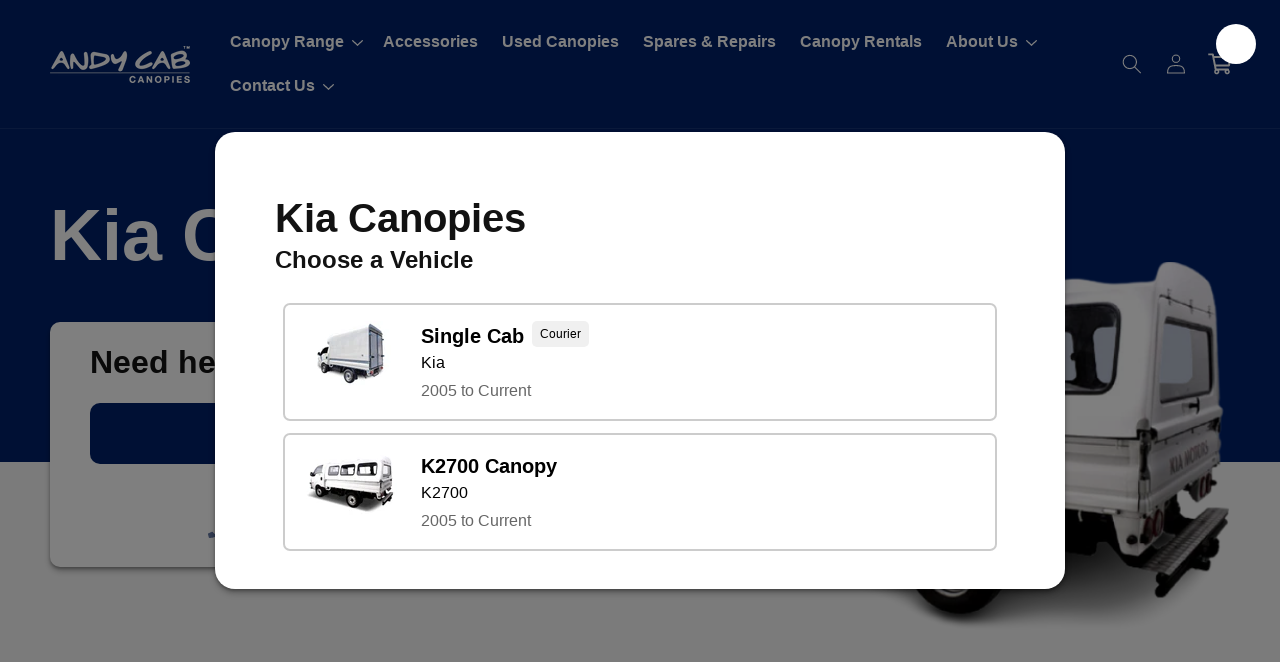

--- FILE ---
content_type: text/html; charset=utf-8
request_url: https://andycab.co.za/collections/kia-canopies?enquiry=open
body_size: 27712
content:
<!doctype html>
<html class="js" lang="en">
  <head>
    <meta name="facebook-domain-verification" content="31hiztnx8pfhs0fnmgf1ibihwcflu0" />
    <!-- Google Tag Manager -->
    <script>
        (function(w,d,s,l,i){w[l]=w[l]||[];w[l].push({'gtm.start':
        new Date().getTime(),event:'gtm.js'});var f=d.getElementsByTagName(s)[0],
        j=d.createElement(s),dl=l!='dataLayer'?'&l='+l:'';j.async=true;j.src=
        'https://www.googletagmanager.com/gtm.js?id='+i+dl;f.parentNode.insertBefore(j,f);
        })(window,document,'script','dataLayer','GTM-WHXCBW2');
    </script>
    <!-- End Google Tag Manager -->

    <meta charset="utf-8">
    <meta http-equiv="X-UA-Compatible" content="IE=edge">
    <meta name="viewport" content="width=device-width,initial-scale=1">
    <meta name="theme-color" content="">
    <link rel="canonical" href="https://andycab.co.za/collections/kia-canopies"><link rel="icon" type="image/png" href="//andycab.co.za/cdn/shop/files/favicon.png?crop=center&height=32&v=1631128932&width=32"><link rel="preconnect" href="https://fonts.shopifycdn.com" crossorigin><title>
      Kia Canopies | Bakkie Canopies for Kia
 &ndash; AndyCab</title>

    
      <meta name="description" content="Find the perfect canopy for your Kia at Andy Cab. Stylish, robust, and custom-fit options for all your needs. Explore our collection now.">
    
<meta property="og:site_name" content="AndyCab">
<meta property="og:url" content="https://andycab.co.za/collections/kia-canopies"><meta property="og:type" content="website">
  <meta property="og:title" content="Kia Canopies">
  <meta property="og:description" content="Kia Motors offers 2 derivatives of their popular flatbed bakkie with a payload of 1,3 t, the K2700 and K2500. The K2700 is the workhorse and the K2500 is a more luxurious and powerful turbocharged model. Both offer a flatbed with no wheel-arch intrusion and Andy Cab offers canopies that..."><meta property="og:image" content="https://andycab.co.za/cdn/shop/collections/Kia-Logo-250x250-150x150-1_790b8435-f4ac-4b78-b7ac-ad5f6192c9b5.png?v=1717596757&width=1200">
    <meta property="og:image:secure_url" content="https://andycab.co.za/cdn/shop/collections/Kia-Logo-250x250-150x150-1_790b8435-f4ac-4b78-b7ac-ad5f6192c9b5.png?v=1717596757&width=1200"><meta name="twitter:card" content="summary_large_image">
<meta name="twitter:title" content="Kia Canopies | Bakkie Canopies for Kia"><meta name="twitter:description" content="Find the perfect canopy for your Kia at Andy Cab. Stylish, robust, and custom-fit options for all your needs. Explore our collection now.">

<meta property="og:site_name" content="AndyCab">
<meta property="og:url" content="https://andycab.co.za/collections/kia-canopies">
<meta property="og:title" content="Kia Canopies | Bakkie Canopies for Kia">
<meta property="og:type" content="website">
<meta property="og:description" content="Find the perfect canopy for your Kia at Andy Cab. Stylish, robust, and custom-fit options for all your needs. Explore our collection now."><meta property="og:image" content="http://andycab.co.za/cdn/shop/collections/Kia-Logo-250x250-150x150-1_790b8435-f4ac-4b78-b7ac-ad5f6192c9b5.png?v=1717596757">
  <meta property="og:image:secure_url" content="https://andycab.co.za/cdn/shop/collections/Kia-Logo-250x250-150x150-1_790b8435-f4ac-4b78-b7ac-ad5f6192c9b5.png?v=1717596757">
  <meta property="og:image:width" content="1042">
  <meta property="og:image:height" content="1042"><meta name="twitter:card" content="summary_large_image">
<meta name="twitter:title" content="Kia Canopies | Bakkie Canopies for Kia">
<meta name="twitter:description" content="Find the perfect canopy for your Kia at Andy Cab. Stylish, robust, and custom-fit options for all your needs. Explore our collection now.">


    <script src="//andycab.co.za/cdn/shop/t/35/assets/constants.js?v=132983761750457495441723814352" defer="defer"></script>
    <script src="//andycab.co.za/cdn/shop/t/35/assets/pubsub.js?v=158357773527763999511723814354" defer="defer"></script>
    <script src="//andycab.co.za/cdn/shop/t/35/assets/global.js?v=83076867853752776491733740344" defer="defer"></script>
    <script src="//andycab.co.za/cdn/shop/t/35/assets/details-disclosure.js?v=13653116266235556501723814353" defer="defer"></script>
    <script src="//andycab.co.za/cdn/shop/t/35/assets/details-modal.js?v=25581673532751508451723814352" defer="defer"></script>
    <script src="//andycab.co.za/cdn/shop/t/35/assets/search-form.js?v=133129549252120666541723814355" defer="defer"></script><script src="//andycab.co.za/cdn/shop/t/35/assets/animations.js?v=88693664871331136111723814353" defer="defer"></script><script>window.performance && window.performance.mark && window.performance.mark('shopify.content_for_header.start');</script><meta name="google-site-verification" content="4Dg0ahX8kYVLJ0KP8jV0KLnnJkEUNIWK3nwHUvJmxuU">
<meta id="shopify-digital-wallet" name="shopify-digital-wallet" content="/57853935787/digital_wallets/dialog">
<link rel="alternate" type="application/atom+xml" title="Feed" href="/collections/kia-canopies.atom" />
<link rel="alternate" type="application/json+oembed" href="https://andycab.co.za/collections/kia-canopies.oembed">
<script async="async" src="/checkouts/internal/preloads.js?locale=en-ZA"></script>
<script id="shopify-features" type="application/json">{"accessToken":"c30cb466f1709cec9ca3d937f8968c48","betas":["rich-media-storefront-analytics"],"domain":"andycab.co.za","predictiveSearch":true,"shopId":57853935787,"locale":"en"}</script>
<script>var Shopify = Shopify || {};
Shopify.shop = "andycab.myshopify.com";
Shopify.locale = "en";
Shopify.currency = {"active":"ZAR","rate":"1.0"};
Shopify.country = "ZA";
Shopify.theme = {"name":"Shopify-AndyCab\/Master","id":138253566123,"schema_name":"Dawn","schema_version":"15.0.0","theme_store_id":null,"role":"main"};
Shopify.theme.handle = "null";
Shopify.theme.style = {"id":null,"handle":null};
Shopify.cdnHost = "andycab.co.za/cdn";
Shopify.routes = Shopify.routes || {};
Shopify.routes.root = "/";</script>
<script type="module">!function(o){(o.Shopify=o.Shopify||{}).modules=!0}(window);</script>
<script>!function(o){function n(){var o=[];function n(){o.push(Array.prototype.slice.apply(arguments))}return n.q=o,n}var t=o.Shopify=o.Shopify||{};t.loadFeatures=n(),t.autoloadFeatures=n()}(window);</script>
<script id="shop-js-analytics" type="application/json">{"pageType":"collection"}</script>
<script defer="defer" async type="module" src="//andycab.co.za/cdn/shopifycloud/shop-js/modules/v2/client.init-shop-cart-sync_DtuiiIyl.en.esm.js"></script>
<script defer="defer" async type="module" src="//andycab.co.za/cdn/shopifycloud/shop-js/modules/v2/chunk.common_CUHEfi5Q.esm.js"></script>
<script type="module">
  await import("//andycab.co.za/cdn/shopifycloud/shop-js/modules/v2/client.init-shop-cart-sync_DtuiiIyl.en.esm.js");
await import("//andycab.co.za/cdn/shopifycloud/shop-js/modules/v2/chunk.common_CUHEfi5Q.esm.js");

  window.Shopify.SignInWithShop?.initShopCartSync?.({"fedCMEnabled":true,"windoidEnabled":true});

</script>
<script>(function() {
  var isLoaded = false;
  function asyncLoad() {
    if (isLoaded) return;
    isLoaded = true;
    var urls = ["https:\/\/cdn.grw.reputon.com\/assets\/widget.js?shop=andycab.myshopify.com"];
    for (var i = 0; i < urls.length; i++) {
      var s = document.createElement('script');
      s.type = 'text/javascript';
      s.async = true;
      s.src = urls[i];
      var x = document.getElementsByTagName('script')[0];
      x.parentNode.insertBefore(s, x);
    }
  };
  if(window.attachEvent) {
    window.attachEvent('onload', asyncLoad);
  } else {
    window.addEventListener('load', asyncLoad, false);
  }
})();</script>
<script id="__st">var __st={"a":57853935787,"offset":7200,"reqid":"b6dba4e0-2ba4-4255-8ac0-4148ebeeaeb0-1767598063","pageurl":"andycab.co.za\/collections\/kia-canopies?enquiry=open","u":"e9d71f5ed730","p":"collection","rtyp":"collection","rid":270265024683};</script>
<script>window.ShopifyPaypalV4VisibilityTracking = true;</script>
<script id="captcha-bootstrap">!function(){'use strict';const t='contact',e='account',n='new_comment',o=[[t,t],['blogs',n],['comments',n],[t,'customer']],c=[[e,'customer_login'],[e,'guest_login'],[e,'recover_customer_password'],[e,'create_customer']],r=t=>t.map((([t,e])=>`form[action*='/${t}']:not([data-nocaptcha='true']) input[name='form_type'][value='${e}']`)).join(','),a=t=>()=>t?[...document.querySelectorAll(t)].map((t=>t.form)):[];function s(){const t=[...o],e=r(t);return a(e)}const i='password',u='form_key',d=['recaptcha-v3-token','g-recaptcha-response','h-captcha-response',i],f=()=>{try{return window.sessionStorage}catch{return}},m='__shopify_v',_=t=>t.elements[u];function p(t,e,n=!1){try{const o=window.sessionStorage,c=JSON.parse(o.getItem(e)),{data:r}=function(t){const{data:e,action:n}=t;return t[m]||n?{data:e,action:n}:{data:t,action:n}}(c);for(const[e,n]of Object.entries(r))t.elements[e]&&(t.elements[e].value=n);n&&o.removeItem(e)}catch(o){console.error('form repopulation failed',{error:o})}}const l='form_type',E='cptcha';function T(t){t.dataset[E]=!0}const w=window,h=w.document,L='Shopify',v='ce_forms',y='captcha';let A=!1;((t,e)=>{const n=(g='f06e6c50-85a8-45c8-87d0-21a2b65856fe',I='https://cdn.shopify.com/shopifycloud/storefront-forms-hcaptcha/ce_storefront_forms_captcha_hcaptcha.v1.5.2.iife.js',D={infoText:'Protected by hCaptcha',privacyText:'Privacy',termsText:'Terms'},(t,e,n)=>{const o=w[L][v],c=o.bindForm;if(c)return c(t,g,e,D).then(n);var r;o.q.push([[t,g,e,D],n]),r=I,A||(h.body.append(Object.assign(h.createElement('script'),{id:'captcha-provider',async:!0,src:r})),A=!0)});var g,I,D;w[L]=w[L]||{},w[L][v]=w[L][v]||{},w[L][v].q=[],w[L][y]=w[L][y]||{},w[L][y].protect=function(t,e){n(t,void 0,e),T(t)},Object.freeze(w[L][y]),function(t,e,n,w,h,L){const[v,y,A,g]=function(t,e,n){const i=e?o:[],u=t?c:[],d=[...i,...u],f=r(d),m=r(i),_=r(d.filter((([t,e])=>n.includes(e))));return[a(f),a(m),a(_),s()]}(w,h,L),I=t=>{const e=t.target;return e instanceof HTMLFormElement?e:e&&e.form},D=t=>v().includes(t);t.addEventListener('submit',(t=>{const e=I(t);if(!e)return;const n=D(e)&&!e.dataset.hcaptchaBound&&!e.dataset.recaptchaBound,o=_(e),c=g().includes(e)&&(!o||!o.value);(n||c)&&t.preventDefault(),c&&!n&&(function(t){try{if(!f())return;!function(t){const e=f();if(!e)return;const n=_(t);if(!n)return;const o=n.value;o&&e.removeItem(o)}(t);const e=Array.from(Array(32),(()=>Math.random().toString(36)[2])).join('');!function(t,e){_(t)||t.append(Object.assign(document.createElement('input'),{type:'hidden',name:u})),t.elements[u].value=e}(t,e),function(t,e){const n=f();if(!n)return;const o=[...t.querySelectorAll(`input[type='${i}']`)].map((({name:t})=>t)),c=[...d,...o],r={};for(const[a,s]of new FormData(t).entries())c.includes(a)||(r[a]=s);n.setItem(e,JSON.stringify({[m]:1,action:t.action,data:r}))}(t,e)}catch(e){console.error('failed to persist form',e)}}(e),e.submit())}));const S=(t,e)=>{t&&!t.dataset[E]&&(n(t,e.some((e=>e===t))),T(t))};for(const o of['focusin','change'])t.addEventListener(o,(t=>{const e=I(t);D(e)&&S(e,y())}));const B=e.get('form_key'),M=e.get(l),P=B&&M;t.addEventListener('DOMContentLoaded',(()=>{const t=y();if(P)for(const e of t)e.elements[l].value===M&&p(e,B);[...new Set([...A(),...v().filter((t=>'true'===t.dataset.shopifyCaptcha))])].forEach((e=>S(e,t)))}))}(h,new URLSearchParams(w.location.search),n,t,e,['guest_login'])})(!0,!0)}();</script>
<script integrity="sha256-4kQ18oKyAcykRKYeNunJcIwy7WH5gtpwJnB7kiuLZ1E=" data-source-attribution="shopify.loadfeatures" defer="defer" src="//andycab.co.za/cdn/shopifycloud/storefront/assets/storefront/load_feature-a0a9edcb.js" crossorigin="anonymous"></script>
<script data-source-attribution="shopify.dynamic_checkout.dynamic.init">var Shopify=Shopify||{};Shopify.PaymentButton=Shopify.PaymentButton||{isStorefrontPortableWallets:!0,init:function(){window.Shopify.PaymentButton.init=function(){};var t=document.createElement("script");t.src="https://andycab.co.za/cdn/shopifycloud/portable-wallets/latest/portable-wallets.en.js",t.type="module",document.head.appendChild(t)}};
</script>
<script data-source-attribution="shopify.dynamic_checkout.buyer_consent">
  function portableWalletsHideBuyerConsent(e){var t=document.getElementById("shopify-buyer-consent"),n=document.getElementById("shopify-subscription-policy-button");t&&n&&(t.classList.add("hidden"),t.setAttribute("aria-hidden","true"),n.removeEventListener("click",e))}function portableWalletsShowBuyerConsent(e){var t=document.getElementById("shopify-buyer-consent"),n=document.getElementById("shopify-subscription-policy-button");t&&n&&(t.classList.remove("hidden"),t.removeAttribute("aria-hidden"),n.addEventListener("click",e))}window.Shopify?.PaymentButton&&(window.Shopify.PaymentButton.hideBuyerConsent=portableWalletsHideBuyerConsent,window.Shopify.PaymentButton.showBuyerConsent=portableWalletsShowBuyerConsent);
</script>
<script data-source-attribution="shopify.dynamic_checkout.cart.bootstrap">document.addEventListener("DOMContentLoaded",(function(){function t(){return document.querySelector("shopify-accelerated-checkout-cart, shopify-accelerated-checkout")}if(t())Shopify.PaymentButton.init();else{new MutationObserver((function(e,n){t()&&(Shopify.PaymentButton.init(),n.disconnect())})).observe(document.body,{childList:!0,subtree:!0})}}));
</script>
<script id="sections-script" data-sections="header" defer="defer" src="//andycab.co.za/cdn/shop/t/35/compiled_assets/scripts.js?29785"></script>
<script>window.performance && window.performance.mark && window.performance.mark('shopify.content_for_header.end');</script>


    <style data-shopify>
      @font-face {
  font-family: Assistant;
  font-weight: 400;
  font-style: normal;
  font-display: swap;
  src: url("//andycab.co.za/cdn/fonts/assistant/assistant_n4.9120912a469cad1cc292572851508ca49d12e768.woff2") format("woff2"),
       url("//andycab.co.za/cdn/fonts/assistant/assistant_n4.6e9875ce64e0fefcd3f4446b7ec9036b3ddd2985.woff") format("woff");
}

      @font-face {
  font-family: Assistant;
  font-weight: 700;
  font-style: normal;
  font-display: swap;
  src: url("//andycab.co.za/cdn/fonts/assistant/assistant_n7.bf44452348ec8b8efa3aa3068825305886b1c83c.woff2") format("woff2"),
       url("//andycab.co.za/cdn/fonts/assistant/assistant_n7.0c887fee83f6b3bda822f1150b912c72da0f7b64.woff") format("woff");
}

      
      
      @font-face {
  font-family: Assistant;
  font-weight: 400;
  font-style: normal;
  font-display: swap;
  src: url("//andycab.co.za/cdn/fonts/assistant/assistant_n4.9120912a469cad1cc292572851508ca49d12e768.woff2") format("woff2"),
       url("//andycab.co.za/cdn/fonts/assistant/assistant_n4.6e9875ce64e0fefcd3f4446b7ec9036b3ddd2985.woff") format("woff");
}


      
        :root,
        .color-scheme-1 {
          --color-background: 255,255,255;
        
          --gradient-background: #ffffff;
        

        

        --color-foreground: 18,18,18;
        --color-background-contrast: 191,191,191;
        --color-shadow: 18,18,18;
        --color-button: 18,18,18;
        --color-button-text: 255,255,255;
        --color-secondary-button: 255,255,255;
        --color-secondary-button-text: 18,18,18;
        --color-link: 18,18,18;
        --color-badge-foreground: 18,18,18;
        --color-badge-background: 255,255,255;
        --color-badge-border: 18,18,18;
        --payment-terms-background-color: rgb(255 255 255);
      }
      
        
        .color-scheme-2 {
          --color-background: 243,243,243;
        
          --gradient-background: #f3f3f3;
        

        

        --color-foreground: 18,18,18;
        --color-background-contrast: 179,179,179;
        --color-shadow: 18,18,18;
        --color-button: 18,18,18;
        --color-button-text: 243,243,243;
        --color-secondary-button: 243,243,243;
        --color-secondary-button-text: 18,18,18;
        --color-link: 18,18,18;
        --color-badge-foreground: 18,18,18;
        --color-badge-background: 243,243,243;
        --color-badge-border: 18,18,18;
        --payment-terms-background-color: rgb(243 243 243);
      }
      
        
        .color-scheme-3 {
          --color-background: 36,40,51;
        
          --gradient-background: #242833;
        

        

        --color-foreground: 255,255,255;
        --color-background-contrast: 47,52,66;
        --color-shadow: 18,18,18;
        --color-button: 255,255,255;
        --color-button-text: 0,0,0;
        --color-secondary-button: 36,40,51;
        --color-secondary-button-text: 255,255,255;
        --color-link: 255,255,255;
        --color-badge-foreground: 255,255,255;
        --color-badge-background: 36,40,51;
        --color-badge-border: 255,255,255;
        --payment-terms-background-color: rgb(36 40 51);
      }
      
        
        .color-scheme-4 {
          --color-background: 18,18,18;
        
          --gradient-background: #121212;
        

        

        --color-foreground: 255,255,255;
        --color-background-contrast: 146,146,146;
        --color-shadow: 18,18,18;
        --color-button: 255,255,255;
        --color-button-text: 18,18,18;
        --color-secondary-button: 18,18,18;
        --color-secondary-button-text: 255,255,255;
        --color-link: 255,255,255;
        --color-badge-foreground: 255,255,255;
        --color-badge-background: 18,18,18;
        --color-badge-border: 255,255,255;
        --payment-terms-background-color: rgb(18 18 18);
      }
      
        
        .color-scheme-5 {
          --color-background: 1,33,105;
        
          --gradient-background: #012169;
        

        

        --color-foreground: 255,255,255;
        --color-background-contrast: 1,41,130;
        --color-shadow: 18,18,18;
        --color-button: 255,255,255;
        --color-button-text: 1,33,105;
        --color-secondary-button: 1,33,105;
        --color-secondary-button-text: 255,255,255;
        --color-link: 255,255,255;
        --color-badge-foreground: 255,255,255;
        --color-badge-background: 1,33,105;
        --color-badge-border: 255,255,255;
        --payment-terms-background-color: rgb(1 33 105);
      }
      

      body, .color-scheme-1, .color-scheme-2, .color-scheme-3, .color-scheme-4, .color-scheme-5 {
        color: rgba(var(--color-foreground), 0.75);
        background-color: rgb(var(--color-background));
      }

      :root {
        --font-body-family: Assistant, sans-serif;
        --font-body-style: normal;
        --font-body-weight: 400;
        --font-body-weight-bold: 700;

        --font-heading-family: Assistant, sans-serif;
        --font-heading-style: normal;
        --font-heading-weight: 400;

        --font-body-scale: 1.0;
        --font-heading-scale: 1.0;

        --media-padding: px;
        --media-border-opacity: 0.05;
        --media-border-width: 0px;
        --media-radius: 0px;
        --media-shadow-opacity: 0.0;
        --media-shadow-horizontal-offset: 0px;
        --media-shadow-vertical-offset: 4px;
        --media-shadow-blur-radius: 5px;
        --media-shadow-visible: 0;

        --page-width: 120rem;
        --page-width-margin: 0rem;

        --product-card-image-padding: 0.0rem;
        --product-card-corner-radius: 0.0rem;
        --product-card-text-alignment: left;
        --product-card-border-width: 0.0rem;
        --product-card-border-opacity: 0.1;
        --product-card-shadow-opacity: 0.0;
        --product-card-shadow-visible: 0;
        --product-card-shadow-horizontal-offset: 0.0rem;
        --product-card-shadow-vertical-offset: 0.4rem;
        --product-card-shadow-blur-radius: 0.5rem;

        --collection-card-image-padding: 0.0rem;
        --collection-card-corner-radius: 0.0rem;
        --collection-card-text-alignment: left;
        --collection-card-border-width: 0.0rem;
        --collection-card-border-opacity: 0.1;
        --collection-card-shadow-opacity: 0.0;
        --collection-card-shadow-visible: 0;
        --collection-card-shadow-horizontal-offset: 0.0rem;
        --collection-card-shadow-vertical-offset: 0.4rem;
        --collection-card-shadow-blur-radius: 0.5rem;

        --blog-card-image-padding: 0.0rem;
        --blog-card-corner-radius: 0.0rem;
        --blog-card-text-alignment: left;
        --blog-card-border-width: 0.0rem;
        --blog-card-border-opacity: 0.1;
        --blog-card-shadow-opacity: 0.0;
        --blog-card-shadow-visible: 0;
        --blog-card-shadow-horizontal-offset: 0.0rem;
        --blog-card-shadow-vertical-offset: 0.4rem;
        --blog-card-shadow-blur-radius: 0.5rem;

        --badge-corner-radius: 4.0rem;

        --popup-border-width: 1px;
        --popup-border-opacity: 0.1;
        --popup-corner-radius: 0px;
        --popup-shadow-opacity: 0.05;
        --popup-shadow-horizontal-offset: 0px;
        --popup-shadow-vertical-offset: 4px;
        --popup-shadow-blur-radius: 5px;

        --drawer-border-width: 1px;
        --drawer-border-opacity: 0.1;
        --drawer-shadow-opacity: 0.0;
        --drawer-shadow-horizontal-offset: 0px;
        --drawer-shadow-vertical-offset: 4px;
        --drawer-shadow-blur-radius: 5px;

        --spacing-sections-desktop: 0px;
        --spacing-sections-mobile: 0px;

        --grid-desktop-vertical-spacing: 8px;
        --grid-desktop-horizontal-spacing: 8px;
        --grid-mobile-vertical-spacing: 4px;
        --grid-mobile-horizontal-spacing: 4px;

        --text-boxes-border-opacity: 0.1;
        --text-boxes-border-width: 0px;
        --text-boxes-radius: 0px;
        --text-boxes-shadow-opacity: 0.0;
        --text-boxes-shadow-visible: 0;
        --text-boxes-shadow-horizontal-offset: 0px;
        --text-boxes-shadow-vertical-offset: 4px;
        --text-boxes-shadow-blur-radius: 5px;

        --buttons-radius: 0px;
        --buttons-radius-outset: 0px;
        --buttons-border-width: 1px;
        --buttons-border-opacity: 1.0;
        --buttons-shadow-opacity: 0.0;
        --buttons-shadow-visible: 0;
        --buttons-shadow-horizontal-offset: 0px;
        --buttons-shadow-vertical-offset: 4px;
        --buttons-shadow-blur-radius: 5px;
        --buttons-border-offset: 0px;

        --inputs-radius: 0px;
        --inputs-border-width: 1px;
        --inputs-border-opacity: 0.55;
        --inputs-shadow-opacity: 0.0;
        --inputs-shadow-horizontal-offset: 0px;
        --inputs-margin-offset: 0px;
        --inputs-shadow-vertical-offset: 4px;
        --inputs-shadow-blur-radius: 5px;
        --inputs-radius-outset: 0px;

        --variant-pills-radius: 40px;
        --variant-pills-border-width: 1px;
        --variant-pills-border-opacity: 0.55;
        --variant-pills-shadow-opacity: 0.0;
        --variant-pills-shadow-horizontal-offset: 0px;
        --variant-pills-shadow-vertical-offset: 4px;
        --variant-pills-shadow-blur-radius: 5px;
      }

      *,
      *::before,
      *::after {
        box-sizing: inherit;
      }

      html {
        box-sizing: border-box;
        font-size: calc(var(--font-body-scale) * 62.5%);
        height: 100%;
      }

      body {
        display: grid;
        grid-template-rows: auto auto 1fr auto;
        grid-template-columns: 100%;
        min-height: 100%;
        margin: 0;
        font-size: 1.5rem;
        letter-spacing: 0.06rem;
        line-height: calc(1 + 0.8 / var(--font-body-scale));
        font-family: var(--font-body-family);
        font-style: var(--font-body-style);
        font-weight: var(--font-body-weight);
      }

      @media screen and (min-width: 750px) {
        body {
          font-size: 1.6rem;
        }
      }
    </style>

    <link href="//andycab.co.za/cdn/shop/t/35/assets/base.css?v=126490490885095282131761232444" rel="stylesheet" type="text/css" media="all" />
    <link href="//andycab.co.za/cdn/shop/t/35/assets/fireworkx-base.css?v=61395104322798251211733746148" rel="stylesheet" type="text/css" media="all" />
    <link href="//andycab.co.za/cdn/shop/t/35/assets/fireworkx-collection-list.css?v=68846972414962321821723814352" rel="stylesheet" type="text/css" media="all" />
    <link href="//andycab.co.za/cdn/shop/t/35/assets/fireworkx-quote-slider.css?v=178548375166973238641723814354" rel="stylesheet" type="text/css" media="all" />
    
    <link rel="stylesheet" href="//andycab.co.za/cdn/shop/t/35/assets/component-cart-items.css?v=127384614032664249911723814352" media="print" onload="this.media='all'">
      <link rel="preload" as="font" href="//andycab.co.za/cdn/fonts/assistant/assistant_n4.9120912a469cad1cc292572851508ca49d12e768.woff2" type="font/woff2" crossorigin>
      

      <link rel="preload" as="font" href="//andycab.co.za/cdn/fonts/assistant/assistant_n4.9120912a469cad1cc292572851508ca49d12e768.woff2" type="font/woff2" crossorigin>
      
<link 
        rel="stylesheet"
        href="//andycab.co.za/cdn/shop/t/35/assets/component-predictive-search.css?v=118923337488134913561723814354"
        media="print"
        onload="this.media='all'"
      ><script>
      if (Shopify.designMode) {
        document.documentElement.classList.add('shopify-design-mode');
      }
    </script>

    
    <script src="https://embed.payjustnow.com/product/js/product.js" defer></script>
    <script>
      function onLoad() {
        setPJNProductAmounts(  , 3);
      }
    </script>
  <!-- BEGIN app block: shopify://apps/tipo-related-products/blocks/app-embed/75cf2d86-3988-45e7-8f28-ada23c99704f --><script type="text/javascript">
  
    
    
    var Globo = Globo || {};
    window.Globo.RelatedProducts = window.Globo.RelatedProducts || {}; window.moneyFormat = "R {{amount_no_decimals_with_space_separator}}"; window.shopCurrency = "ZAR";
    window.globoRelatedProductsConfig = {
      __webpack_public_path__ : "https://cdn.shopify.com/extensions/019a6293-eea2-75db-9d64-cc7878a1288f/related-test-cli3-121/assets/", apiUrl: "https://related-products.globo.io/api", alternateApiUrl: "https://related-products.globo.io",
      shop: "andycab.myshopify.com", domain: "andycab.co.za",themeOs20: true, page: 'collection',
      customer:null,
      urls:  { search: "\/search", collection: "\/collections" },
      translation: {"add_to_cart":"Add to cart","added_to_cart":"Added to cart","add_selected_to_cart":"Add selected to cart","added_selected_to_cart":"Added selected to cart","sale":"Sale","total_price":"Total price:","this_item":"This item:","sold_out":"Sold out","add_to_cart_short":"ADD","added_to_cart_short":"ADDED"},
      settings: {"hidewatermark":false,"redirect":true,"new_tab":false,"image_ratio":"400:500","hidden_tags":null,"exclude_tags":null,"hidden_collections":null,"carousel_autoplay":false,"carousel_disable_in_mobile":true,"carousel_items":"4","discount":{"enable":false,"condition":"any","type":"percentage","value":10},"sold_out":false,"carousel_loop":true,"carousel_rtl":false,"visible_tags":null},
      boughtTogetherIds: {},
      trendingProducts: [8606208786603,7591152976043,7024865444011,6995004031147,6995004784811,7283480461483,7024976429227,6995003375787,8257485602987,7283480625323,6995003277483,7817220915371,7024866361515,7423225561259,7024989700267,7283479969963,7643210350763,6995004620971,7643211464875,6995005341867,7641133842603,6995002818731,7024851255467,7423886065835,7396259823787,6995004326059,7024971186347,7599380627627,7283479609515,6995003703467,6995005505707,7135978651819,6995003080875,7340910837931],
      productBoughtTogether: {"type":"product_bought_together","enable":0,"title":{"text":"Frequently Bought Together","color":"#012169","fontSize":"25","align":"left"},"subtitle":{"text":null,"color":"#012169","fontSize":"18"},"limit":3,"maxWidth":"1500","conditions":[{"id":"bought_together","status":0},{"id":"manual","status":1},{"id":"vendor","type":"same","status":0},{"id":"type","type":"same","status":0},{"id":"collection","type":"same","status":0},{"id":"tags","type":"same","status":0},{"id":"global","status":0}],"template":{"id":"3","elements":["price","addToCartBtn","variantSelector","saleLabel"],"productTitle":{"fontSize":"15","color":"#012169"},"productPrice":{"fontSize":"14","color":"#012169"},"productOldPrice":{"fontSize":"14","color":"#012169"},"button":{"fontSize":"14","color":"#FFFFFF","backgroundColor":"#012169"},"saleLabel":{"color":"#FFFFFF","backgroundColor":"#0eac3b"},"this_item":false,"selected":true,"customCarousel":{"large":3}},"random":false,"discount":true},
      productRelated: {"type":"product_related","enable":true,"title":{"text":"Related Products","color":"#000000","fontSize":"25","align":"left"},"subtitle":{"text":null,"color":"#012169","fontSize":"18"},"limit":5,"maxWidth":1500,"conditions":[{"id":"manual","status":1},{"id":"bought_together","status":0},{"id":"vendor","type":"same","status":1},{"id":"type","type":"same","status":1},{"id":"collection","type":"same","status":1},{"id":"tags","type":"same","status":1},{"id":"global","status":1}],"template":{"id":"1","elements":["price","variantSelector","saleLabel",null,"customCarousel"],"productTitle":{"fontSize":"15","color":"#000000"},"productPrice":{"fontSize":"14","color":"#000000"},"productOldPrice":{"fontSize":"14","color":"#000000"},"button":{"fontSize":"14","color":"#FFFFFF","backgroundColor":"#012169"},"saleLabel":{"color":"#FFFFFF","backgroundColor":"#0eac3b"},"this_item":false,"selected":false,"customCarousel":{"large":5,"small":"4","tablet":"3","mobile":"2"}},"random":false,"discount":false},
      cart: {"type":"cart","enable":0,"title":{"text":"Customers also bought:","color":"#012169","fontSize":"25","align":"left"},"subtitle":{"text":null,"color":"#012169","fontSize":"18"},"limit":3,"maxWidth":"1500","conditions":[{"id":"manual","status":1},{"id":"bought_together","status":0},{"id":"tags","type":"same","status":0},{"id":"global","status":0}],"template":{"id":"2","elements":["price","addToCartBtn","variantSelector","saleLabel"],"productTitle":{"fontSize":"15","color":"#012169"},"productPrice":{"fontSize":"14","color":"#012169"},"productOldPrice":{"fontSize":"14","color":"#012169"},"button":{"fontSize":"14","color":"#FFFFFF","backgroundColor":"#012169"},"saleLabel":{"color":"#FFFFFF","backgroundColor":"#0eac3b"},"this_item":true,"selected":true},"random":false,"discount":false},
      basis_collection_handle: 'globo_basis_collection',
      widgets: [{"id":9611,"title":{"trans":[],"text":"Frequently Bought Together Test","color":"#012169","fontSize":"24","align":"left"},"subtitle":{"trans":[],"text":null,"color":"#012169","fontSize":"18"},"when":null,"conditions":{"type":["collection"],"condition":{"id":"270046593195","title":"Accessories","handle":"accessories","image":"https:\/\/cdn.shopify.com\/s\/files\/1\/0578\/5393\/5787\/collections\/New-Project-2020-08-25T142335.691.jpg?v=1632826628"}},"template":{"id":"1","elements":["price","addToCartBtn","variantSelector","saleLabel","customCarousel"],"productTitle":{"fontSize":"13","color":"#012169"},"productPrice":{"fontSize":"16","color":"#012169"},"productOldPrice":{"fontSize":"13","color":"#012169"},"button":{"fontSize":"13","color":"#FFFFFF","backgroundColor":"#012169"},"saleLabel":{"color":"#FFFFFF","backgroundColor":"#0eac3b"},"selected":true,"this_item":true,"customCarousel":{"large":"4","small":"4","tablet":"3","mobile":"2"}},"positions":["other"],"maxWidth":1500,"limit":4,"random":0,"discount":0,"sort":0,"enable":0,"type":"widget"},{"id":9528,"title":{"trans":[],"text":"Frequently Bought Together","color":"#012169","fontSize":"25","align":"left"},"subtitle":{"trans":[],"text":null,"color":"#012169","fontSize":"18"},"when":null,"conditions":{"type":["collection"],"condition":{"id":"270046593195","title":"Accessories","handle":"accessories","image":"https:\/\/cdn.shopify.com\/s\/files\/1\/0578\/5393\/5787\/collections\/New-Project-2020-08-25T142335.691.jpg?v=1632826628"}},"template":{"id":"2","elements":["price","addToCartBtn","variantSelector","saleLabel"],"productTitle":{"fontSize":"15","color":"#012169"},"productPrice":{"fontSize":"14","color":"#012169"},"productOldPrice":{"fontSize":"14","color":"#012169"},"button":{"fontSize":"14","color":"#FFFFFF","backgroundColor":"#012169"},"saleLabel":{"color":"#FFFFFF","backgroundColor":"#0eac3b"},"selected":true,"this_item":true,"customCarousel":{"large":"4","small":"4","tablet":"3","mobile":"2"}},"positions":["cart_bottom"],"maxWidth":1500,"limit":4,"random":0,"discount":0,"sort":0,"enable":0,"type":"widget"}],
      offers: [{"id":1205,"type":"in_cart","title":{"trans":[],"text":"Available Accessories","color":"#606060","fontSize":"14","align":"left"},"subtitle":{"trans":[],"text":null,"color":"#000000","fontSize":"14"},"when":{"type":"specific_collections","datas":{"products":[{"id":"7135978651819","title":"Andy Cab Mug","handle":"andy-cab-mug","image":{"src":"https:\/\/cdn.shopify.com\/s\/files\/1\/0578\/5393\/5787\/products\/AndyCabMug.png?v=1665474499"}}],"collections":[{"id":"270265614507","title":"Volkswagen Canopies","handle":"volkswagen-canopies","image":"https:\/\/cdn.shopify.com\/s\/files\/1\/0578\/5393\/5787\/collections\/volkswagen-150x150-1.png?v=1638969413"},{"id":"270006190251","title":"Toyota Canopies","handle":"toyota-canopies","image":"https:\/\/cdn.shopify.com\/s\/files\/1\/0578\/5393\/5787\/collections\/toyota-150x150-1.png?v=1638969165"},{"id":"270273282219","title":"Suzuki Canopies","handle":"suzuki-canopies","image":"https:\/\/cdn.shopify.com\/s\/files\/1\/0578\/5393\/5787\/collections\/Suzuki_logo.png?v=1638971635"},{"id":"270265548971","title":"Nissan Canopies","handle":"nissan-canopies","image":"https:\/\/cdn.shopify.com\/s\/files\/1\/0578\/5393\/5787\/collections\/nissan-150x150-1.png?v=1638968763"},{"id":"270273249451","title":"Mahindra Canopies","handle":"mahindra-canopies","image":"https:\/\/cdn.shopify.com\/s\/files\/1\/0578\/5393\/5787\/collections\/mahindra-logo.png?v=1638971086"},{"id":"270265024683","title":"Kia Canopies","handle":"kia-canopies","image":"https:\/\/cdn.shopify.com\/s\/files\/1\/0578\/5393\/5787\/collections\/Kia-Logo-250x250-150x150-1.png?v=1638971432"},{"id":"290465218731","title":"JAC Canopies","handle":"jac-canopies","image":"https:\/\/cdn.shopify.com\/s\/files\/1\/0578\/5393\/5787\/collections\/JAC_-_Motors.jpg?v=1668513519"},{"id":"270077526187","title":"Isuzu Canopies","handle":"isuzu-canopies","image":"https:\/\/cdn.shopify.com\/s\/files\/1\/0578\/5393\/5787\/collections\/isuzu-150x150-1-1.png?v=1638968881"},{"id":"270265417899","title":"Hyundai Canopies","handle":"hyundai-canopies","image":"https:\/\/cdn.shopify.com\/s\/files\/1\/0578\/5393\/5787\/collections\/Hyundai-Logo-250x250-150x150-1.png?v=1638971511"},{"id":"270265483435","title":"GWM Canopies","handle":"gwm-canopies","image":"https:\/\/cdn.shopify.com\/s\/files\/1\/0578\/5393\/5787\/collections\/gwm-150x150-1.png?v=1638970318"},{"id":"270006157483","title":"Ford Canopies","handle":"ford-canopies","image":"https:\/\/cdn.shopify.com\/s\/files\/1\/0578\/5393\/5787\/collections\/ford-150x150-1-1.png?v=1638969035"}]}},"conditions":{"type":"specific_products","datas":{"products":[{"id":"7591152976043","title":"Sporty Roof Racks","handle":"sporty-roof-racks","image":{"src":"https:\/\/cdn.shopify.com\/s\/files\/1\/0578\/5393\/5787\/products\/SportyRoofRack.png?v=1677762370"}},{"id":"6995003277483","title":"Grip-Tech Security Canopy Lock","handle":"grip-tech","image":{"src":"https:\/\/cdn.shopify.com\/s\/files\/1\/0578\/5393\/5787\/products\/GriptechlocksEdited.jpg?v=1660124491"}},{"id":"7111385743531","title":"Tow Bar","handle":"tow-bar","image":{"src":"https:\/\/cdn.shopify.com\/s\/files\/1\/0578\/5393\/5787\/products\/towbar.jpg?v=1638277842"}},{"id":"7109425922219","title":"Nudge Bar","handle":"nudge-bar","image":{"src":"https:\/\/cdn.shopify.com\/s\/files\/1\/0578\/5393\/5787\/products\/nudgebar.jpg?v=1639122893"}},{"id":"6995004162219","title":"Smash \u0026 Grab Tint","handle":"smash-grab-tint","image":{"src":"https:\/\/cdn.shopify.com\/s\/files\/1\/0578\/5393\/5787\/products\/Tint.jpg?v=1664354980"}}],"collections":[{"id":"270046593195","title":"Accessories","handle":"accessories","image":"https:\/\/cdn.shopify.com\/s\/files\/1\/0578\/5393\/5787\/collections\/New-Project-2020-08-25T142335.691.jpg?v=1632826628"}]}},"template":{"id":"1","this_item":false,"default_checked":true,"elements":["price","addToCartBtn","saleLabel","variantSelector"],"productTitle":{"fontSize":"14","color":"#111111"},"productPrice":{"fontSize":"15","color":"#000000"},"productOldPrice":{"fontSize":"13","color":"#989898"},"button":{"fontSize":"14","color":"#ffffff","backgroundColor":"#012169"},"saleLabel":{"color":"#ffffff","backgroundColor":"#c00000"}},"positions":[],"maxWidth":433,"limit":5,"random":1,"discount":0,"discountdata":{"type":"percentage","value":"0"},"sort":0,"enable":1}],
      view_name: 'globo.alsobought', cart_properties_name: '_bundle', upsell_properties_name: '_upsell_bundle',
      discounted_ids: [],discount_min_amount: 0,offerdiscounted_ids: [],offerdiscount_min_amount: 0,data: {},cartdata:{ ids: [],handles: [], vendors: [], types: [], tags: [], collections: [] },upselldatas:{},cartitems:[],cartitemhandles: [],manualCollectionsDatas: {},layouts: [],
      no_image_url: "https://cdn.shopify.com/s/images/admin/no-image-large.gif",
      manualRecommendations:[], manualVendors:[], manualTags:[], manualProductTypes:[], manualCollections:[],
      app_version : 2,
      collection_handle: "kia-canopies", curPlan :  "PROFESSIONAL" ,
    }; globoRelatedProductsConfig.settings.hidewatermark= true;
     globoRelatedProductsConfig.manualCollections = {"ford-canopies":["accessories"]}; globoRelatedProductsConfig.manualProductTypes = []; globoRelatedProductsConfig.manualTags = []; globoRelatedProductsConfig.manualVendors = [];   
</script>
<style>
  
    
    
    
    
    
    

    
  
    
    
    
    
    
    

    
  
</style>
<script>
  document.addEventListener('DOMContentLoaded', function () {
    document.querySelectorAll('[class*=globo_widget_]').forEach(function (el) {
      if (el.clientWidth < 600) {
        el.classList.add('globo_widget_mobile');
      }
    });
  });
</script>

<!-- BEGIN app snippet: globo-alsobought-style -->
<style>
    .ga-products-box .ga-product_image:after{padding-top:100%;}
    @media only screen and (max-width:749px){.return-link-wrapper{margin-bottom:0 !important;}}
    
        
        
            
                
                
                  .ga-products-box .ga-product_image:after{padding-top:125.0%;}
                
            
        
    
    
        
#wigget_9611{max-width:1500px;margin:15px auto;} #wigget_9611 h2{color:#012169;font-size:24px;text-align:left;}  #wigget_9611 .ga-subtitle{color:#012169;font-size:18px;text-align:left;}  #wigget_9611 .ga-product_title, #wigget_9611 select.ga-product_variant_select{color:#012169;font-size:13px;} #wigget_9611 span.ga-product_price{color:#012169;font-size:16px;}  #wigget_9611 .ga-product_oldprice{color:#012169;font-size:13px;}  #wigget_9611 button.ga-product_addtocart, #wigget_9611 button.ga-addalltocart{color:#FFFFFF;background-color:#012169;font-size:13px;} #wigget_9611 .ga-label_sale{color:#FFFFFF;background-color:#0eac3b;}#wigget_9528{max-width:1500px;margin:15px auto;} #wigget_9528 h2{color:#012169;font-size:25px;text-align:left;}  #wigget_9528 .ga-subtitle{color:#012169;font-size:18px;text-align:left;}  #wigget_9528 .ga-product_title, #wigget_9528 select.ga-product_variant_select{color:#012169;font-size:15px;} #wigget_9528 span.ga-product_price{color:#012169;font-size:14px;}  #wigget_9528 .ga-product_oldprice{color:#012169;font-size:14px;}  #wigget_9528 button.ga-product_addtocart, #wigget_9528 button.ga-addalltocart{color:#FFFFFF;background-color:#012169;font-size:14px;} #wigget_9528 .ga-label_sale{color:#FFFFFF;background-color:#0eac3b;}
        
.ga_offer_1205{max-width:433px;margin:5px auto;} .ga_offer_1205 h2{color:#606060;font-size:14px;text-align:left;}  .ga_offer_1205 .ga-subtitle{color:#000000;font-size:14px;text-align:left;}  .ga_offer_1205 .ga-product_title, .ga_offer_1205 select.ga-product_variant_select{color:#111111;font-size:14px;} .ga_offer_1205 span.ga-product_price{color:#000000;font-size:15px;} .ga_offer_1205 .ga-product_oldprice{color:#989898;font-size:15px;} .ga_offer_1205 button.ga-product_addtocart,.ga_offer_1205 button.ga-upsell-product_addtocart, .ga_offer_1205 button.ga-addalltocart{color:#ffffff;background-color:#012169;font-size:14px;} .ga_offer_1205 .ga-label_sale{color:#ffffff;background-color:#c00000;}

        
        #ga-cart{max-width:1500px;margin:15px auto;} #ga-cart h2{color:#012169;font-size:25px;text-align:left;}  #ga-cart .ga-subtitle{color:#012169;font-size:18px;text-align:left;}  #ga-cart .ga-product_title, #ga-cart select.ga-product_variant_select{color:#012169;font-size:15px;} #ga-cart span.ga-product_price{color:#012169;font-size:14px;}  #ga-cart .ga-product_oldprice{color:#012169;font-size:14px;}  #ga-cart button.ga-product_addtocart, #ga-cart button.ga-addalltocart{color:#FFFFFF;background-color:#012169;font-size:14px;} #ga-cart .ga-label_sale{color:#FFFFFF;background-color:#0eac3b;}
    </style>
<!-- END app snippet --><!-- BEGIN app snippet: globo-alsobought-template -->
<script id="globoRelatedProductsTemplate2" type="template/html">
  {% if box.template.id == 1 or box.template.id == '1' %}
  <div id="{{box.id}}" data-title="{{box.title.text | escape}}" class="ga ga-template_1 ga-products-box ga-template_themeid_{{ theme_store_id  }}"> {% if box.title and box.title.text and box.title.text != '' %} <h2 class="ga-title section-title"> <span>{{box.title.text}}</span> </h2> {% endif %} {% if box.subtitle and box.subtitle.text and box.subtitle.text != '' %} <div class="ga-subtitle">{{box.subtitle.text}}</div> {% endif %} <div class="ga-products"> <div class="ga-carousel_wrapper"> <div class="ga-carousel gowl-carousel" data-products-count="{{products.size}}"> {% for product in products %} {% assign first_available_variant = false %} {% for variant in product.variants %} {% if first_available_variant == false and variant.available %} {% assign first_available_variant = variant %} {% endif %} {% endfor %} {% if first_available_variant == false %} {% assign first_available_variant = product.variants[0] %} {% endif %} {% if product.images[0] %} {% assign featured_image = product.images[0] | img_url: '350x' %} {% else %} {% assign featured_image = no_image_url | img_url: '350x' %} {% endif %} <div class="ga-product" data-product-id="{{product.id}}"> <a {% if settings.new_tab %} target="_blank" {% endif %} href="/products/{{product.handle}}"> {% if box.template.elements contains 'saleLabel' and first_available_variant.compare_at_price > first_available_variant.price %} <span class="ga-label ga-label_sale">{{translation.sale}}</span> {% endif %} {% unless product.available %} <span class="ga-label ga-label_sold">{{translation.sold_out}}</span> {% endunless %} <div class="ga-product_image ga-product_image_{{product.id}}" id="ga-product_image_{{product.id}}" style="background-image: url('{{featured_image}}')"> <span></span> </div> </a> <a class="ga-product_title  " {% if settings.new_tab %} target="_blank" {% endif %} href="/products/{{product.handle}}">{{product.title}}</a> {% assign variants_size = product.variants | size %} <div class="ga-product_variants-container{% unless box.template.elements contains 'variantSelector' %} ga-hide{% endunless %}"> <select aria-label="Variant" class="ga-product_variant_select {% if variants_size == 1 %}ga-hide{% endif %}"> {% for variant in product.variants %} <option {% if first_available_variant.id == variant.id %} selected {% endif %} {% unless variant.available %} disabled {% endunless %} data-image="{% if variant.featured_image %}{{variant.featured_image.src | img_url: '350x'}}{% else %}{{featured_image}}{% endif %}" data-available="{{variant.available}}" data-compare_at_price="{{variant.compare_at_price}}" data-price="{{variant.price}}" value="{{variant.id}}">{{variant.title}} {% unless variant.available %} - {{translation.sold_out}} {% endunless %} </option> {% endfor %} </select> </div> {% if settings.setHideprice %} {% else %} {% if box.template.elements contains 'price' %} <span class="ga-product_price-container"> <span class="ga-product_price money   {% if first_available_variant.compare_at_price > first_available_variant.price %} ga-product_have_oldprice {% endif %}">{{first_available_variant.price | money}}</span> {% if first_available_variant.compare_at_price > first_available_variant.price %} <s class="ga-product_oldprice money">{{first_available_variant.compare_at_price | money}}</s> {% endif %} </span> {% endif %} {% if box.template.elements contains 'addToCartBtn' %} <button class="ga-product_addtocart" type="button" data-add="{{translation.add_to_cart}}" data-added="{{translation.added_to_cart}}">{{translation.add_to_cart}}</button> {% endif %} {% endif %} </div> {% endfor %} </div> </div> {%- unless settings.hidewatermark == true -%} <p style="text-align: right;font-size:small;display: inline-block !important; width: 100%;">{% if settings.copyright !='' %}{{ settings.copyright }}{%- endif -%}</p>{%- endunless -%} </div> </div>
  {% elsif box.template.id == 2 or box.template.id == '2' %}
  <div id="{{box.id}}" data-title="{{box.title.text | escape}}" class="ga ga-template_2 ga-products-box "> {% if box.title and box.title.text and box.title.text != '' %} <h2 class="ga-title section-title "> <span>{{box.title.text}}</span> </h2> {% endif %} {% if box.subtitle and box.subtitle.text and box.subtitle.text != '' %} <div class="ga-subtitle">{{box.subtitle.text}}</div> {% endif %} {% assign total_price = 0 %} {% assign total_sale_price = 0 %} <div class="ga-products"> <div class="ga-products_image"> {% for product in products %} {% assign first_available_variant = false %} {% for variant in product.variants %} {% if first_available_variant == false and variant.available %} {% assign first_available_variant = variant %} {% endif %} {% endfor %} {% if first_available_variant == false %} {% assign first_available_variant = product.variants[0] %} {% endif %} {% if first_available_variant.available and box.template.selected %} {% assign total_price = total_price | plus: first_available_variant.price %} {% if first_available_variant.compare_at_price > first_available_variant.price %} {% assign total_sale_price = total_sale_price | plus: first_available_variant.compare_at_price %} {% else %} {% assign total_sale_price = total_sale_price | plus: first_available_variant.price %} {% endif %} {% endif %} {% if product.images[0] %} {% assign featured_image = product.images[0] | img_url: '350x' %} {% else %} {% assign featured_image = no_image_url | img_url: '350x' %} {% endif %} <div class="ga-product {% if forloop.last %}last{% endif %}" id="ga-product_{{product.id}}"> <a {% if settings.new_tab %} target="_blank" {% endif %} href="/products/{{product.handle}}"> {% unless product.available %} <span class="ga-label ga-label_sold">{{translation.sold_out}}</span> {% endunless %} <img class="ga-product_image_{{product.id}}" id="ga-product_image_{{product.id}}" src="{{featured_image}}" alt="{{product.title}}"/> </a> </div> {% endfor %} {% if settings.setHideprice %} {% else %} <div class="ga-product-form {% unless total_price > 0 %}ga-hide{% endunless %}"> {% if box.template.elements contains 'price' %} <div> {{translation.total_price}} <span class="ga-product_price ga-product_totalprice money">{{total_price | money}}</span> <span class="ga-product_oldprice ga-product_total_sale_price money {% if total_price >= total_sale_price %} ga-hide {% endif %}">{{ total_sale_price | money}}</span> </div> {% endif %} {% if box.template.elements contains 'addToCartBtn' %} <button class="ga-addalltocart" type="button" data-add="{{translation.add_selected_to_cart}}" data-added="{{translation.added_selected_to_cart}}">{{translation.add_selected_to_cart}}</button> {% endif %} </div> {% endif %} </div> </div> <ul class="ga-products-input"> {% for product in products %} {% assign first_available_variant = false %} {% for variant in product.variants %} {% if first_available_variant == false and variant.available %} {% assign first_available_variant = variant %} {% endif %} {% endfor %} {% if first_available_variant == false %} {% assign first_available_variant = product.variants[0] %} {% endif %} {% if product.images[0] %} {% assign featured_image = product.images[0] | img_url: '350x' %} {% else %} {% assign featured_image = no_image_url | img_url: '350x' %} {% endif %} <li class="ga-product{% unless box.template.selected %} ga-deactive{% endunless %}" data-product-id="{{product.id}}"> <input {% unless product.available %} disabled {% endunless %} class="selectedItem" {% if box.template.selected and product.available == true %} checked {% endif %} type="checkbox" value="{{product.id}}"/> <a class="ga-product_title" {% if settings.new_tab %} target="_blank" {% endif %} href="/products/{{product.handle}}"> {% if product.id == cur_product_id %} <strong>{{translation.this_item}} </strong> {% endif %} {{product.title}} {% unless product.available %} - {{translation.sold_out}} {% endunless %} </a> {% assign variants_size = product.variants | size %} <div class="ga-product_variants-container{% unless box.template.elements contains 'variantSelector' %} ga-hide{% endunless %}"> <select {% unless product.available %} disabled {% endunless %} aria-label="Variant" class="ga-product_variant_select {% if variants_size == 1 %}ga-hide{% endif %}"> {% for variant in product.variants %} <option {% if first_available_variant.id == variant.id %} selected {% endif %} {% unless variant.available %} disabled {% endunless %} data-image="{% if variant.featured_image %}{{variant.featured_image.src | img_url: '100x'}}{% else %}{{featured_image}}{% endif %}" data-available="{{variant.available}}" data-compare_at_price="{{variant.compare_at_price}}" data-price="{{variant.price}}" value="{{variant.id}}">{{variant.title}} {% unless variant.available %} - {{translation.sold_out}} {% endunless %} </option> {% endfor %} </select> </div> {% if settings.setHideprice %} {% else %} {% if box.template.elements contains 'price' %} <span class="ga-product_price-container"> <span class="ga-product_price money   {% if first_available_variant.compare_at_price > first_available_variant.price %} ga-product_have_oldprice {% endif %}">{{first_available_variant.price | money}}</span> {% if first_available_variant.compare_at_price > first_available_variant.price %} <s class="ga-product_oldprice money">{{first_available_variant.compare_at_price | money}}</s> {% endif %} </span> {% endif %} {% endif %} </li> {% endfor %} </ul> {%- unless settings.hidewatermark == true -%} <p style="text-align: right;font-size:small;display: inline-block !important; width: 100%;"> {% if settings.copyright !='' %} {{ settings.copyright }} {%- endif -%} </p> {%- endunless -%} </div>
  {% elsif box.template.id == 3 or box.template.id == '3' %}
  <div id="{{box.id}}" data-title="{{box.title.text | escape}}" class="ga ga-template_3 ga-products-box  "> {% if box.title and box.title.text and box.title.text != '' %} <h2 class="ga-title section-title "> <span>{{box.title.text}}</span> </h2> {% endif %} {% if box.subtitle and box.subtitle.text and box.subtitle.text != '' %} <div class="ga-subtitle">{{box.subtitle.text}}</div> {% endif %} {% assign total_price = 0 %} {% assign total_sale_price = 0 %} <div class="ga-products"> <ul class="ga-products-table"> {% for product in products %} {% assign first_available_variant = false %} {% for variant in product.variants %} {% if first_available_variant == false and variant.available %} {% assign first_available_variant = variant %} {% endif %} {% endfor %} {% if first_available_variant == false %} {% assign first_available_variant = product.variants[0] %} {% endif %} {% if first_available_variant.available and box.template.selected %} {% assign total_price = total_price | plus: first_available_variant.price %} {% if first_available_variant.compare_at_price > first_available_variant.price %} {% assign total_sale_price = total_sale_price | plus: first_available_variant.compare_at_price %} {% else %} {% assign total_sale_price = total_sale_price | plus: first_available_variant.price %} {% endif %} {% endif %} {% if product.images[0] %} {% assign featured_image = product.images[0] | img_url: '100x' %} {% else %} {% assign featured_image = no_image_url | img_url: '100x' %} {% endif %} <li class="ga-product{% unless box.template.selected %} ga-deactive{% endunless %}" data-product-id="{{product.id}}"> <div class="product_main"> <input {% unless product.available %} disabled {% endunless %} class="selectedItem" {% if box.template.selected and product.available == true %} checked {% endif %} type="checkbox" value=""/> <a {% if settings.new_tab %} target="_blank" {% endif %} href="/products/{{product.handle}}" class="ga-products_image"> {% unless product.available %} <span class="ga-label ga-label_sold">{{translation.sold_out}}</span> {% endunless %} <span> <img class="ga-product_image_{{product.id}}" id="ga-product_image_{{product.id}}" src="{{featured_image}}" alt="{{product.title}}"/> </span> </a> <div> <a class="ga-product_title" {% if settings.new_tab %} target="_blank" {% endif %} href="/products/{{product.handle}}"> {% if product.id == cur_product_id %} <strong>{{translation.this_item}} </strong> {% endif %} {{product.title}} {% unless product.available %} - {{translation.sold_out}} {% endunless %} </a> </div> </div> {% assign variants_size = product.variants | size %} <div class="ga-product_variants-container{% unless box.template.elements contains 'variantSelector' %} ga-hide{% endunless %}"> <select {% unless product.available %} disabled {% endunless %} aria-label="Variant" class="ga-product_variant_select {% if variants_size == 1 %}ga-hide{% endif %}"> {% for variant in product.variants %} <option {% if first_available_variant.id == variant.id %} selected {% endif %} {% unless variant.available %} disabled {% endunless %} data-image="{% if variant.featured_image %}{{variant.featured_image.src | img_url: '100x'}}{% else %}{{featured_image}}{% endif %}" data-available="{{variant.available}}" data-compare_at_price="{{variant.compare_at_price}}" data-price="{{variant.price}}" value="{{variant.id}}">{{variant.title}} {% unless variant.available %} - {{translation.sold_out}} {% endunless %} </option> {% endfor %} </select> </div> {% if settings.setHideprice %} {% else %} {% if box.template.elements contains 'price' %} <span class="ga-product_price-container"> <span class="ga-product_price money   {% if first_available_variant.compare_at_price > first_available_variant.price %} ga-product_have_oldprice {% endif %}">{{first_available_variant.price | money}}</span> {% if first_available_variant.compare_at_price > first_available_variant.price %} <s class="ga-product_oldprice money">{{first_available_variant.compare_at_price | money}}</s> {% endif %} </span> {% endif %} {% endif %} </li> {% endfor %} </ul> {% if settings.setHideprice %} {% else %} <div class="ga-product-form{% unless box.template.selected or total_price > 0 %} ga-hide{% endunless %}"> {% if box.template.elements contains 'price' %} <div>{{translation.total_price}} <span class="ga-product_price ga-product_totalprice money">{{total_price | money}}</span> <span class="ga-product_oldprice ga-product_total_sale_price money {% if total_price >= total_sale_price %} ga-hide {% endif %}">{{ total_sale_price | money}}</span> </div> {% endif %} {% if box.template.elements contains 'addToCartBtn' %} <button class="ga-addalltocart" type="button" data-add="{{translation.add_selected_to_cart}}" data-added="{{translation.added_selected_to_cart}}">{{translation.add_selected_to_cart}}</button> {% endif %} </div> {% endif %} </div> {%- unless settings.hidewatermark == true -%} <p style="text-align: right;font-size:small;display: inline-block !important; width: 100%;"> {% if settings.copyright !='' %} {{ settings.copyright }} {%- endif -%} </p> {%- endunless -%} </div>
  {% elsif box.template.id == 4 or box.template.id == '4' %}
  <div id="{{box.id}}" data-title="{{box.title.text | escape}}" class="ga ga-template_4 ga-products-box"> {% if box.title and box.title.text and box.title.text != '' %} <h2 class="ga-title section-title"> <span>{{box.title.text}}</span> </h2> {% endif %} {% if box.subtitle and box.subtitle.text and box.subtitle.text != '' %} <div class="ga-subtitle">{{box.subtitle.text}}</div> {% endif %} {% assign total_price = 0 %} <div class="ga-products"> <div class="ga-products_wrapper"> <ul class="ga-related-products" data-products-count="{{products.size}}"> {% for product in products %} {% assign first_available_variant = false %} {% for variant in product.variants %} {% if first_available_variant == false and variant.available %} {% assign first_available_variant = variant %} {% endif %} {% endfor %} {% if first_available_variant == false %} {% assign first_available_variant = product.variants[0] %} {% endif %} {% if first_available_variant.available and box.template.selected %} {% assign total_price = total_price | plus: first_available_variant.price %} {% endif %} {% if product.images[0] %} {% assign featured_image = product.images[0] | img_url: '350x' %} {% else %} {% assign featured_image = no_image_url | img_url: '350x' %} {% endif %} <li class="ga-product" data-product-id="{{product.id}}"> <div class="ga-product-wp"> <a {% if settings.new_tab %} target="_blank" {% endif %} href="/products/{{product.handle}}"> {% if box.template.elements contains 'saleLabel' and first_available_variant.compare_at_price > first_available_variant.price %} <span class="ga-label ga-label_sale">{{translation.sale}}</span> {% endif %} {% unless product.available %} <span class="ga-label ga-label_sold">{{translation.sold_out}}</span> {% endunless %} <div class="ga-product_image ga-product_image_{{product.id}}" id="ga-product_image_{{product.id}}" style="background-image: url('{{featured_image}}')"> <span></span> </div> </a> <a class="ga-product_title " {% if settings.new_tab %} target="_blank" {% endif %} href="/products/{{product.handle}}">{{product.title}}</a> {% assign variants_size = product.variants | size %} <div class="ga-product_variants-container{% unless box.template.elements contains 'variantSelector' %} ga-hide{% endunless %}"> <select aria-label="Variant" class="ga-product_variant_select {% if variants_size == 1 %}ga-hide{% endif %}"> {% for variant in product.variants %} <option {% if first_available_variant.id == variant.id %} selected {% endif %} {% unless variant.available %} disabled {% endunless %} data-image="{% if variant.featured_image %}{{variant.featured_image.src | img_url: '350x'}}{% else %}{{featured_image}}{% endif %}" data-available="{{variant.available}}" data-compare_at_price="{{variant.compare_at_price}}" data-price="{{variant.price}}" value="{{variant.id}}">{{variant.title}} {% unless variant.available %} - {{translation.sold_out}} {% endunless %} </option> {% endfor %} </select> </div> {% if settings.setHideprice %} {% else %} {% if box.template.elements contains 'price' %} <span class="ga-product_price-container"> <span class="ga-product_price money  {% if first_available_variant.compare_at_price > first_available_variant.price %} ga-product_have_oldprice {% endif %}">{{first_available_variant.price | money}}</span> {% if first_available_variant.compare_at_price > first_available_variant.price %} <s class="ga-product_oldprice money">{{first_available_variant.compare_at_price | money}}</s> {% endif %} </span> {% endif %} {% endif %} </div> </li> {% endfor %} </ul> {% if settings.setHideprice %} {% else %} <div class="ga-product-form{% unless box.template.selected or total_price > 0 %} ga-hide{% endunless %}"> {% if box.template.elements contains 'price' %} <div class="ga-total-box">{{translation.total_price}} <span class="ga-product_price ga-product_totalprice money">{{total_price | money}}</span> </div> {% endif %} {% if box.template.elements contains 'addToCartBtn' %} <button class="ga-addalltocart" type="button" data-add="{{translation.add_selected_to_cart}}" data-added="{{translation.added_selected_to_cart}}">{{translation.add_selected_to_cart}}</button> {% endif %} </div> {% endif %} </div> </div> {%- unless settings.hidewatermark == true -%} <p style="text-align: right;font-size:small;display: inline-block !important; width: 100%;"> {% if settings.copyright !='' %} {{ settings.copyright }} {%- endif -%} </p> {%- endunless -%} </div>
  {% elsif box.template.id == 5 or box.template.id == '5' %}
  <div id="{{box.id}}" data-title="{{box.title.text | escape}}" class="ga ga-template_5 ga-products-box"> {% if box.title and box.title.text and box.title.text != '' %} <h2 class="ga-title section-title"> <span>{{box.title.text}}</span> </h2> {% endif %} {% if box.subtitle and box.subtitle.text and box.subtitle.text != '' %} <div class="ga-subtitle">{{box.subtitle.text}}</div> {% endif %} {% assign total_price = 0 %} <div class="ga-products"> <div class="ga-products_wrapper"> <ul class="ga-related-vertical" data-products-count="{{products.size}}"> {% for product in products %} {% assign first_available_variant = false %} {% for variant in product.variants %} {% if first_available_variant == false and variant.available %} {% assign first_available_variant = variant %} {% endif %} {% endfor %} {% if first_available_variant == false %} {% assign first_available_variant = product.variants[0] %} {% endif %} {% if first_available_variant.available and box.template.selected %} {% assign total_price = total_price | plus: first_available_variant.price %} {% endif %} {% if product.images[0] %} {% assign featured_image = product.images[0] | img_url: '350x' %} {% else %} {% assign featured_image = no_image_url | img_url: '350x' %} {% endif %} <li class="ga-product" data-product-id="{{product.id}}"> <a class="ga-product-image-wp" {% if settings.new_tab %} target="_blank" {% endif %} href="/products/{{product.handle}}"> {% if box.template.elements contains 'saleLabel' and first_available_variant.compare_at_price > first_available_variant.price %} <span class="ga-label ga-label_sale">{{translation.sale}}</span> {% endif %} {% unless product.available %} <span class="ga-label ga-label_sold">{{translation.sold_out}}</span> {% endunless %} <div class="ga-product_image ga-product_image_{{product.id}}" id="ga-product_image_{{product.id}}" style="background-image: url('{{featured_image}}')"> <span></span> </div> </a> <div class="ga-related-vertical-content"> <a class="ga-product_title " {% if settings.new_tab %} target="_blank" {% endif %} href="/products/{{product.handle}}">{{product.title}}</a> {% assign variants_size = product.variants | size %} <div class="ga-product_variants-container{% unless box.template.elements contains 'variantSelector' %} ga-hide{% endunless %}"> <select aria-label="Variant" class="ga-product_variant_select {% if variants_size == 1 %}ga-hide{% endif %}"> {% for variant in product.variants %} <option {% if first_available_variant.id == variant.id %} selected {% endif %} {% unless variant.available %} disabled {% endunless %} data-image="{% if variant.featured_image %}{{variant.featured_image.src | img_url: '350x'}}{% else %}{{featured_image}}{% endif %}" data-available="{{variant.available}}" data-compare_at_price="{{variant.compare_at_price}}" data-price="{{variant.price}}" value="{{variant.id}}">{{variant.title}} {% unless variant.available %} - {{translation.sold_out}} {% endunless %} </option> {% endfor %} </select> </div> {% if settings.setHideprice %} {% else %} {% if box.template.elements contains 'price' %} <span class="ga-product_price-container"> <span class="ga-product_price money  {% if first_available_variant.compare_at_price > first_available_variant.price %} ga-product_have_oldprice {% endif %}">{{first_available_variant.price | money}}</span> {% if first_available_variant.compare_at_price > first_available_variant.price %} <s class="ga-product_oldprice money">{{first_available_variant.compare_at_price | money}}</s> {% endif %} </span> {% endif %} {% endif %} </div> {% if settings.setHideprice %} {% else %} {% if box.template.elements contains 'addToCartBtn' %} <div class="ga-product_addtocart_wp"> <button class="ga-product_addtocart" type="button" data-add="{{translation.add_to_cart}}" data-added="{{translation.added_to_cart}}">{{translation.add_to_cart}}</button> </div> {% endif %} {% endif %} </li> {% endfor %} </ul> </div> </div> {%- unless settings.hidewatermark == true -%} <p style="text-align: right;font-size:small;display: inline-block !important; width: 100%;"> {% if settings.copyright !='' %} {{ settings.copyright }} {%- endif -%} </p> {%- endunless -%} </div>
  {% elsif box.template.id == 6 or box.template.id == '6' %}
  <div id="{{box.id}}" data-title="{{box.title.text | escape}}" class="ga ga-template_6 ga-products-box"> {% if box.title and box.title.text and box.title.text != '' %} <h2 class="ga-title section-title"> <span>{{box.title.text}}</span> </h2> {% endif %} {% if box.subtitle and box.subtitle.text and box.subtitle.text != '' %} <div class="ga-subtitle">{{box.subtitle.text}}</div> {% endif %} <div class="ga-products"> <div class="ga-carousel_wrapper"> <div class="ga-carousel gowl-carousel" data-products-count="{{products.size}}"> {% for product in products %} {% assign first_available_variant = false %} {% for variant in product.variants %} {% if first_available_variant == false and variant.available %} {% assign first_available_variant = variant %} {% endif %} {% endfor %} {% if first_available_variant == false %} {% assign first_available_variant = product.variants[0] %} {% endif %} {% if product.images[0] %} {% assign featured_image = product.images[0] | img_url: '350x' %} {% else %} {% assign featured_image = no_image_url | img_url: '350x' %} {% endif %} <div class="ga-product" data-product-id="{{product.id}}"> <a class="ga-product-image-wp" {% if settings.new_tab %} target="_blank" {% endif %} href="/products/{{product.handle}}"> {% if box.template.elements contains 'saleLabel' and first_available_variant.compare_at_price > first_available_variant.price %} <span class="ga-label ga-label_sale">{{translation.sale}}</span> {% endif %} {% unless product.available %} <span class="ga-label ga-label_sold">{{translation.sold_out}}</span> {% endunless %} <div class="ga-product_image ga-product_image_{{product.id}}" id="ga-product_image_{{product.id}}" style="background-image: url('{{featured_image}}')"> <span></span> </div> </a> <div class="ga-related-vertical-content"> <a class="ga-product_title " {% if settings.new_tab %} target="_blank" {% endif %} href="/products/{{product.handle}}">{{product.title}}</a> {% assign variants_size = product.variants | size %} <div class="ga-product_variants-container{% unless box.template.elements contains 'variantSelector' %} ga-hide{% endunless %}"> <select aria-label="Variant" class="ga-product_variant_select {% if variants_size == 1 %}ga-hide{% endif %}"> {% for variant in product.variants %} <option {% if first_available_variant.id == variant.id %} selected {% endif %} {% unless variant.available %} disabled {% endunless %} data-image="{% if variant.featured_image %}{{variant.featured_image.src | img_url: '350x'}}{% else %}{{featured_image}}{% endif %}" data-available="{{variant.available}}" data-compare_at_price="{{variant.compare_at_price}}" data-price="{{variant.price}}" value="{{variant.id}}">{{variant.title}} {% unless variant.available %} - {{translation.sold_out}} {% endunless %} </option> {% endfor %} </select> </div> {% if settings.setHideprice %} {% else %} {% if box.template.elements contains 'price' %} <span class="ga-product_price-container"> <span class="ga-product_price money  {% if first_available_variant.compare_at_price > first_available_variant.price %} ga-product_have_oldprice {% endif %}">{{first_available_variant.price | money}}</span> {% if first_available_variant.compare_at_price > first_available_variant.price %} <s class="ga-product_oldprice money">{{first_available_variant.compare_at_price | money}}</s> {% endif %} </span> {% endif %} {% if box.template.elements contains 'addToCartBtn' %} <button class="ga-product_addtocart" type="button" data-add="{{translation.add_to_cart}}" data-added="{{translation.added_to_cart}}">{{translation.add_to_cart}}</button> {% endif %} {% endif %} </div> </div> {% endfor %} </div> </div> </div> {%- unless settings.hidewatermark == true -%} <p style="text-align: right;font-size:small;display: inline-block !important; width: 100%;"> {% if settings.copyright !='' %} {{ settings.copyright }} {%- endif -%} </p> {%- endunless -%} </div>
  {% endif %}
</script>

<!-- END app snippet -->
<!-- END app block --><script src="https://cdn.shopify.com/extensions/019a6293-eea2-75db-9d64-cc7878a1288f/related-test-cli3-121/assets/globo.alsobought.min.js" type="text/javascript" defer="defer"></script>
<link href="https://monorail-edge.shopifysvc.com" rel="dns-prefetch">
<script>(function(){if ("sendBeacon" in navigator && "performance" in window) {try {var session_token_from_headers = performance.getEntriesByType('navigation')[0].serverTiming.find(x => x.name == '_s').description;} catch {var session_token_from_headers = undefined;}var session_cookie_matches = document.cookie.match(/_shopify_s=([^;]*)/);var session_token_from_cookie = session_cookie_matches && session_cookie_matches.length === 2 ? session_cookie_matches[1] : "";var session_token = session_token_from_headers || session_token_from_cookie || "";function handle_abandonment_event(e) {var entries = performance.getEntries().filter(function(entry) {return /monorail-edge.shopifysvc.com/.test(entry.name);});if (!window.abandonment_tracked && entries.length === 0) {window.abandonment_tracked = true;var currentMs = Date.now();var navigation_start = performance.timing.navigationStart;var payload = {shop_id: 57853935787,url: window.location.href,navigation_start,duration: currentMs - navigation_start,session_token,page_type: "collection"};window.navigator.sendBeacon("https://monorail-edge.shopifysvc.com/v1/produce", JSON.stringify({schema_id: "online_store_buyer_site_abandonment/1.1",payload: payload,metadata: {event_created_at_ms: currentMs,event_sent_at_ms: currentMs}}));}}window.addEventListener('pagehide', handle_abandonment_event);}}());</script>
<script id="web-pixels-manager-setup">(function e(e,d,r,n,o){if(void 0===o&&(o={}),!Boolean(null===(a=null===(i=window.Shopify)||void 0===i?void 0:i.analytics)||void 0===a?void 0:a.replayQueue)){var i,a;window.Shopify=window.Shopify||{};var t=window.Shopify;t.analytics=t.analytics||{};var s=t.analytics;s.replayQueue=[],s.publish=function(e,d,r){return s.replayQueue.push([e,d,r]),!0};try{self.performance.mark("wpm:start")}catch(e){}var l=function(){var e={modern:/Edge?\/(1{2}[4-9]|1[2-9]\d|[2-9]\d{2}|\d{4,})\.\d+(\.\d+|)|Firefox\/(1{2}[4-9]|1[2-9]\d|[2-9]\d{2}|\d{4,})\.\d+(\.\d+|)|Chrom(ium|e)\/(9{2}|\d{3,})\.\d+(\.\d+|)|(Maci|X1{2}).+ Version\/(15\.\d+|(1[6-9]|[2-9]\d|\d{3,})\.\d+)([,.]\d+|)( \(\w+\)|)( Mobile\/\w+|) Safari\/|Chrome.+OPR\/(9{2}|\d{3,})\.\d+\.\d+|(CPU[ +]OS|iPhone[ +]OS|CPU[ +]iPhone|CPU IPhone OS|CPU iPad OS)[ +]+(15[._]\d+|(1[6-9]|[2-9]\d|\d{3,})[._]\d+)([._]\d+|)|Android:?[ /-](13[3-9]|1[4-9]\d|[2-9]\d{2}|\d{4,})(\.\d+|)(\.\d+|)|Android.+Firefox\/(13[5-9]|1[4-9]\d|[2-9]\d{2}|\d{4,})\.\d+(\.\d+|)|Android.+Chrom(ium|e)\/(13[3-9]|1[4-9]\d|[2-9]\d{2}|\d{4,})\.\d+(\.\d+|)|SamsungBrowser\/([2-9]\d|\d{3,})\.\d+/,legacy:/Edge?\/(1[6-9]|[2-9]\d|\d{3,})\.\d+(\.\d+|)|Firefox\/(5[4-9]|[6-9]\d|\d{3,})\.\d+(\.\d+|)|Chrom(ium|e)\/(5[1-9]|[6-9]\d|\d{3,})\.\d+(\.\d+|)([\d.]+$|.*Safari\/(?![\d.]+ Edge\/[\d.]+$))|(Maci|X1{2}).+ Version\/(10\.\d+|(1[1-9]|[2-9]\d|\d{3,})\.\d+)([,.]\d+|)( \(\w+\)|)( Mobile\/\w+|) Safari\/|Chrome.+OPR\/(3[89]|[4-9]\d|\d{3,})\.\d+\.\d+|(CPU[ +]OS|iPhone[ +]OS|CPU[ +]iPhone|CPU IPhone OS|CPU iPad OS)[ +]+(10[._]\d+|(1[1-9]|[2-9]\d|\d{3,})[._]\d+)([._]\d+|)|Android:?[ /-](13[3-9]|1[4-9]\d|[2-9]\d{2}|\d{4,})(\.\d+|)(\.\d+|)|Mobile Safari.+OPR\/([89]\d|\d{3,})\.\d+\.\d+|Android.+Firefox\/(13[5-9]|1[4-9]\d|[2-9]\d{2}|\d{4,})\.\d+(\.\d+|)|Android.+Chrom(ium|e)\/(13[3-9]|1[4-9]\d|[2-9]\d{2}|\d{4,})\.\d+(\.\d+|)|Android.+(UC? ?Browser|UCWEB|U3)[ /]?(15\.([5-9]|\d{2,})|(1[6-9]|[2-9]\d|\d{3,})\.\d+)\.\d+|SamsungBrowser\/(5\.\d+|([6-9]|\d{2,})\.\d+)|Android.+MQ{2}Browser\/(14(\.(9|\d{2,})|)|(1[5-9]|[2-9]\d|\d{3,})(\.\d+|))(\.\d+|)|K[Aa][Ii]OS\/(3\.\d+|([4-9]|\d{2,})\.\d+)(\.\d+|)/},d=e.modern,r=e.legacy,n=navigator.userAgent;return n.match(d)?"modern":n.match(r)?"legacy":"unknown"}(),u="modern"===l?"modern":"legacy",c=(null!=n?n:{modern:"",legacy:""})[u],f=function(e){return[e.baseUrl,"/wpm","/b",e.hashVersion,"modern"===e.buildTarget?"m":"l",".js"].join("")}({baseUrl:d,hashVersion:r,buildTarget:u}),m=function(e){var d=e.version,r=e.bundleTarget,n=e.surface,o=e.pageUrl,i=e.monorailEndpoint;return{emit:function(e){var a=e.status,t=e.errorMsg,s=(new Date).getTime(),l=JSON.stringify({metadata:{event_sent_at_ms:s},events:[{schema_id:"web_pixels_manager_load/3.1",payload:{version:d,bundle_target:r,page_url:o,status:a,surface:n,error_msg:t},metadata:{event_created_at_ms:s}}]});if(!i)return console&&console.warn&&console.warn("[Web Pixels Manager] No Monorail endpoint provided, skipping logging."),!1;try{return self.navigator.sendBeacon.bind(self.navigator)(i,l)}catch(e){}var u=new XMLHttpRequest;try{return u.open("POST",i,!0),u.setRequestHeader("Content-Type","text/plain"),u.send(l),!0}catch(e){return console&&console.warn&&console.warn("[Web Pixels Manager] Got an unhandled error while logging to Monorail."),!1}}}}({version:r,bundleTarget:l,surface:e.surface,pageUrl:self.location.href,monorailEndpoint:e.monorailEndpoint});try{o.browserTarget=l,function(e){var d=e.src,r=e.async,n=void 0===r||r,o=e.onload,i=e.onerror,a=e.sri,t=e.scriptDataAttributes,s=void 0===t?{}:t,l=document.createElement("script"),u=document.querySelector("head"),c=document.querySelector("body");if(l.async=n,l.src=d,a&&(l.integrity=a,l.crossOrigin="anonymous"),s)for(var f in s)if(Object.prototype.hasOwnProperty.call(s,f))try{l.dataset[f]=s[f]}catch(e){}if(o&&l.addEventListener("load",o),i&&l.addEventListener("error",i),u)u.appendChild(l);else{if(!c)throw new Error("Did not find a head or body element to append the script");c.appendChild(l)}}({src:f,async:!0,onload:function(){if(!function(){var e,d;return Boolean(null===(d=null===(e=window.Shopify)||void 0===e?void 0:e.analytics)||void 0===d?void 0:d.initialized)}()){var d=window.webPixelsManager.init(e)||void 0;if(d){var r=window.Shopify.analytics;r.replayQueue.forEach((function(e){var r=e[0],n=e[1],o=e[2];d.publishCustomEvent(r,n,o)})),r.replayQueue=[],r.publish=d.publishCustomEvent,r.visitor=d.visitor,r.initialized=!0}}},onerror:function(){return m.emit({status:"failed",errorMsg:"".concat(f," has failed to load")})},sri:function(e){var d=/^sha384-[A-Za-z0-9+/=]+$/;return"string"==typeof e&&d.test(e)}(c)?c:"",scriptDataAttributes:o}),m.emit({status:"loading"})}catch(e){m.emit({status:"failed",errorMsg:(null==e?void 0:e.message)||"Unknown error"})}}})({shopId: 57853935787,storefrontBaseUrl: "https://andycab.co.za",extensionsBaseUrl: "https://extensions.shopifycdn.com/cdn/shopifycloud/web-pixels-manager",monorailEndpoint: "https://monorail-edge.shopifysvc.com/unstable/produce_batch",surface: "storefront-renderer",enabledBetaFlags: ["2dca8a86","a0d5f9d2"],webPixelsConfigList: [{"id":"1690992811","configuration":"{\"accountID\":\"andycab.myshopify.com\"}","eventPayloadVersion":"v1","runtimeContext":"STRICT","scriptVersion":"099777f85b18674fc08c4157af6064ea","type":"APP","apiClientId":4151869,"privacyPurposes":["ANALYTICS","MARKETING","SALE_OF_DATA"],"dataSharingAdjustments":{"protectedCustomerApprovalScopes":[]}},{"id":"473563307","configuration":"{\"config\":\"{\\\"pixel_id\\\":\\\"G-H7GM5GGLQ7\\\",\\\"target_country\\\":\\\"ZA\\\",\\\"gtag_events\\\":[{\\\"type\\\":\\\"begin_checkout\\\",\\\"action_label\\\":\\\"G-H7GM5GGLQ7\\\"},{\\\"type\\\":\\\"search\\\",\\\"action_label\\\":\\\"G-H7GM5GGLQ7\\\"},{\\\"type\\\":\\\"view_item\\\",\\\"action_label\\\":[\\\"G-H7GM5GGLQ7\\\",\\\"MC-5R3YJ8R1PG\\\"]},{\\\"type\\\":\\\"purchase\\\",\\\"action_label\\\":[\\\"G-H7GM5GGLQ7\\\",\\\"MC-5R3YJ8R1PG\\\"]},{\\\"type\\\":\\\"page_view\\\",\\\"action_label\\\":[\\\"G-H7GM5GGLQ7\\\",\\\"MC-5R3YJ8R1PG\\\"]},{\\\"type\\\":\\\"add_payment_info\\\",\\\"action_label\\\":\\\"G-H7GM5GGLQ7\\\"},{\\\"type\\\":\\\"add_to_cart\\\",\\\"action_label\\\":\\\"G-H7GM5GGLQ7\\\"}],\\\"enable_monitoring_mode\\\":false}\"}","eventPayloadVersion":"v1","runtimeContext":"OPEN","scriptVersion":"b2a88bafab3e21179ed38636efcd8a93","type":"APP","apiClientId":1780363,"privacyPurposes":[],"dataSharingAdjustments":{"protectedCustomerApprovalScopes":["read_customer_address","read_customer_email","read_customer_name","read_customer_personal_data","read_customer_phone"]}},{"id":"169902251","configuration":"{\"pixel_id\":\"502144844588949\",\"pixel_type\":\"facebook_pixel\",\"metaapp_system_user_token\":\"-\"}","eventPayloadVersion":"v1","runtimeContext":"OPEN","scriptVersion":"ca16bc87fe92b6042fbaa3acc2fbdaa6","type":"APP","apiClientId":2329312,"privacyPurposes":["ANALYTICS","MARKETING","SALE_OF_DATA"],"dataSharingAdjustments":{"protectedCustomerApprovalScopes":["read_customer_address","read_customer_email","read_customer_name","read_customer_personal_data","read_customer_phone"]}},{"id":"shopify-app-pixel","configuration":"{}","eventPayloadVersion":"v1","runtimeContext":"STRICT","scriptVersion":"0450","apiClientId":"shopify-pixel","type":"APP","privacyPurposes":["ANALYTICS","MARKETING"]},{"id":"shopify-custom-pixel","eventPayloadVersion":"v1","runtimeContext":"LAX","scriptVersion":"0450","apiClientId":"shopify-pixel","type":"CUSTOM","privacyPurposes":["ANALYTICS","MARKETING"]}],isMerchantRequest: false,initData: {"shop":{"name":"AndyCab","paymentSettings":{"currencyCode":"ZAR"},"myshopifyDomain":"andycab.myshopify.com","countryCode":"ZA","storefrontUrl":"https:\/\/andycab.co.za"},"customer":null,"cart":null,"checkout":null,"productVariants":[],"purchasingCompany":null},},"https://andycab.co.za/cdn","da62cc92w68dfea28pcf9825a4m392e00d0",{"modern":"","legacy":""},{"shopId":"57853935787","storefrontBaseUrl":"https:\/\/andycab.co.za","extensionBaseUrl":"https:\/\/extensions.shopifycdn.com\/cdn\/shopifycloud\/web-pixels-manager","surface":"storefront-renderer","enabledBetaFlags":"[\"2dca8a86\", \"a0d5f9d2\"]","isMerchantRequest":"false","hashVersion":"da62cc92w68dfea28pcf9825a4m392e00d0","publish":"custom","events":"[[\"page_viewed\",{}],[\"collection_viewed\",{\"collection\":{\"id\":\"270265024683\",\"title\":\"Kia Canopies\",\"productVariants\":[{\"price\":{\"amount\":31150.0,\"currencyCode\":\"ZAR\"},\"product\":{\"title\":\"Kia Courier Canopy\",\"vendor\":\"Kia\",\"id\":\"7806485627051\",\"untranslatedTitle\":\"Kia Courier Canopy\",\"url\":\"\/products\/kia-k2700-courier-canopy\",\"type\":\"Canopy\"},\"id\":\"43185829871787\",\"image\":{\"src\":\"\/\/andycab.co.za\/cdn\/shop\/files\/Kia-Courier-Canopy-Canopy-Kia-White_e7b995ae.jpg?v=1766047066\"},\"sku\":\"\",\"title\":\"White\",\"untranslatedTitle\":\"White\"},{\"price\":{\"amount\":26500.0,\"currencyCode\":\"ZAR\"},\"product\":{\"title\":\"Kia K2700 Roadrunner\",\"vendor\":\"Kia\",\"id\":\"7025014603947\",\"untranslatedTitle\":\"Kia K2700 Roadrunner\",\"url\":\"\/products\/kia-k2700-single-cab-canopy\",\"type\":\"Canopy\"},\"id\":\"42350586429611\",\"image\":{\"src\":\"\/\/andycab.co.za\/cdn\/shop\/files\/Kia-K2700-Roadrunner-Canopy-Kia-White-4.jpg?v=1766046969\"},\"sku\":\"\",\"title\":\"White\",\"untranslatedTitle\":\"White\"}]}}]]"});</script><script>
  window.ShopifyAnalytics = window.ShopifyAnalytics || {};
  window.ShopifyAnalytics.meta = window.ShopifyAnalytics.meta || {};
  window.ShopifyAnalytics.meta.currency = 'ZAR';
  var meta = {"products":[{"id":7806485627051,"gid":"gid:\/\/shopify\/Product\/7806485627051","vendor":"Kia","type":"Canopy","handle":"kia-k2700-courier-canopy","variants":[{"id":43185829871787,"price":3115000,"name":"Kia Courier Canopy - White","public_title":"White","sku":""}],"remote":false},{"id":7025014603947,"gid":"gid:\/\/shopify\/Product\/7025014603947","vendor":"Kia","type":"Canopy","handle":"kia-k2700-single-cab-canopy","variants":[{"id":42350586429611,"price":2650000,"name":"Kia K2700 Roadrunner - White","public_title":"White","sku":""}],"remote":false}],"page":{"pageType":"collection","resourceType":"collection","resourceId":270265024683,"requestId":"b6dba4e0-2ba4-4255-8ac0-4148ebeeaeb0-1767598063"}};
  for (var attr in meta) {
    window.ShopifyAnalytics.meta[attr] = meta[attr];
  }
</script>
<script class="analytics">
  (function () {
    var customDocumentWrite = function(content) {
      var jquery = null;

      if (window.jQuery) {
        jquery = window.jQuery;
      } else if (window.Checkout && window.Checkout.$) {
        jquery = window.Checkout.$;
      }

      if (jquery) {
        jquery('body').append(content);
      }
    };

    var hasLoggedConversion = function(token) {
      if (token) {
        return document.cookie.indexOf('loggedConversion=' + token) !== -1;
      }
      return false;
    }

    var setCookieIfConversion = function(token) {
      if (token) {
        var twoMonthsFromNow = new Date(Date.now());
        twoMonthsFromNow.setMonth(twoMonthsFromNow.getMonth() + 2);

        document.cookie = 'loggedConversion=' + token + '; expires=' + twoMonthsFromNow;
      }
    }

    var trekkie = window.ShopifyAnalytics.lib = window.trekkie = window.trekkie || [];
    if (trekkie.integrations) {
      return;
    }
    trekkie.methods = [
      'identify',
      'page',
      'ready',
      'track',
      'trackForm',
      'trackLink'
    ];
    trekkie.factory = function(method) {
      return function() {
        var args = Array.prototype.slice.call(arguments);
        args.unshift(method);
        trekkie.push(args);
        return trekkie;
      };
    };
    for (var i = 0; i < trekkie.methods.length; i++) {
      var key = trekkie.methods[i];
      trekkie[key] = trekkie.factory(key);
    }
    trekkie.load = function(config) {
      trekkie.config = config || {};
      trekkie.config.initialDocumentCookie = document.cookie;
      var first = document.getElementsByTagName('script')[0];
      var script = document.createElement('script');
      script.type = 'text/javascript';
      script.onerror = function(e) {
        var scriptFallback = document.createElement('script');
        scriptFallback.type = 'text/javascript';
        scriptFallback.onerror = function(error) {
                var Monorail = {
      produce: function produce(monorailDomain, schemaId, payload) {
        var currentMs = new Date().getTime();
        var event = {
          schema_id: schemaId,
          payload: payload,
          metadata: {
            event_created_at_ms: currentMs,
            event_sent_at_ms: currentMs
          }
        };
        return Monorail.sendRequest("https://" + monorailDomain + "/v1/produce", JSON.stringify(event));
      },
      sendRequest: function sendRequest(endpointUrl, payload) {
        // Try the sendBeacon API
        if (window && window.navigator && typeof window.navigator.sendBeacon === 'function' && typeof window.Blob === 'function' && !Monorail.isIos12()) {
          var blobData = new window.Blob([payload], {
            type: 'text/plain'
          });

          if (window.navigator.sendBeacon(endpointUrl, blobData)) {
            return true;
          } // sendBeacon was not successful

        } // XHR beacon

        var xhr = new XMLHttpRequest();

        try {
          xhr.open('POST', endpointUrl);
          xhr.setRequestHeader('Content-Type', 'text/plain');
          xhr.send(payload);
        } catch (e) {
          console.log(e);
        }

        return false;
      },
      isIos12: function isIos12() {
        return window.navigator.userAgent.lastIndexOf('iPhone; CPU iPhone OS 12_') !== -1 || window.navigator.userAgent.lastIndexOf('iPad; CPU OS 12_') !== -1;
      }
    };
    Monorail.produce('monorail-edge.shopifysvc.com',
      'trekkie_storefront_load_errors/1.1',
      {shop_id: 57853935787,
      theme_id: 138253566123,
      app_name: "storefront",
      context_url: window.location.href,
      source_url: "//andycab.co.za/cdn/s/trekkie.storefront.8f32c7f0b513e73f3235c26245676203e1209161.min.js"});

        };
        scriptFallback.async = true;
        scriptFallback.src = '//andycab.co.za/cdn/s/trekkie.storefront.8f32c7f0b513e73f3235c26245676203e1209161.min.js';
        first.parentNode.insertBefore(scriptFallback, first);
      };
      script.async = true;
      script.src = '//andycab.co.za/cdn/s/trekkie.storefront.8f32c7f0b513e73f3235c26245676203e1209161.min.js';
      first.parentNode.insertBefore(script, first);
    };
    trekkie.load(
      {"Trekkie":{"appName":"storefront","development":false,"defaultAttributes":{"shopId":57853935787,"isMerchantRequest":null,"themeId":138253566123,"themeCityHash":"12872129951070282469","contentLanguage":"en","currency":"ZAR","eventMetadataId":"514a252b-e80b-4c25-8aec-1ace50a59180"},"isServerSideCookieWritingEnabled":true,"monorailRegion":"shop_domain","enabledBetaFlags":["65f19447"]},"Session Attribution":{},"S2S":{"facebookCapiEnabled":true,"source":"trekkie-storefront-renderer","apiClientId":580111}}
    );

    var loaded = false;
    trekkie.ready(function() {
      if (loaded) return;
      loaded = true;

      window.ShopifyAnalytics.lib = window.trekkie;

      var originalDocumentWrite = document.write;
      document.write = customDocumentWrite;
      try { window.ShopifyAnalytics.merchantGoogleAnalytics.call(this); } catch(error) {};
      document.write = originalDocumentWrite;

      window.ShopifyAnalytics.lib.page(null,{"pageType":"collection","resourceType":"collection","resourceId":270265024683,"requestId":"b6dba4e0-2ba4-4255-8ac0-4148ebeeaeb0-1767598063","shopifyEmitted":true});

      var match = window.location.pathname.match(/checkouts\/(.+)\/(thank_you|post_purchase)/)
      var token = match? match[1]: undefined;
      if (!hasLoggedConversion(token)) {
        setCookieIfConversion(token);
        window.ShopifyAnalytics.lib.track("Viewed Product Category",{"currency":"ZAR","category":"Collection: kia-canopies","collectionName":"kia-canopies","collectionId":270265024683,"nonInteraction":true},undefined,undefined,{"shopifyEmitted":true});
      }
    });


        var eventsListenerScript = document.createElement('script');
        eventsListenerScript.async = true;
        eventsListenerScript.src = "//andycab.co.za/cdn/shopifycloud/storefront/assets/shop_events_listener-3da45d37.js";
        document.getElementsByTagName('head')[0].appendChild(eventsListenerScript);

})();</script>
<script
  defer
  src="https://andycab.co.za/cdn/shopifycloud/perf-kit/shopify-perf-kit-2.1.2.min.js"
  data-application="storefront-renderer"
  data-shop-id="57853935787"
  data-render-region="gcp-us-central1"
  data-page-type="collection"
  data-theme-instance-id="138253566123"
  data-theme-name="Dawn"
  data-theme-version="15.0.0"
  data-monorail-region="shop_domain"
  data-resource-timing-sampling-rate="10"
  data-shs="true"
  data-shs-beacon="true"
  data-shs-export-with-fetch="true"
  data-shs-logs-sample-rate="1"
  data-shs-beacon-endpoint="https://andycab.co.za/api/collect"
></script>
</head>

  <body class="gradient animate--hover-default" onload="onLoad()">
    <!-- Google Tag Manager (noscript) -->
    <noscript>
      <iframe src="https://www.googletagmanager.com/ns.html?id=GTM-WHXCBW2"
          height="0" width="0" style="display:none;visibility:hidden">
      </iframe>
    </noscript>
    <!-- End Google Tag Manager (noscript) -->
    <script type="text/javascript">
        window.dataLayer = window.dataLayer || [];
    </script>
    
    <a class="skip-to-content-link button visually-hidden" href="#MainContent">
      Skip to content
    </a><!-- BEGIN sections: header-group -->
<div id="shopify-section-sections--17369674055851__header" class="shopify-section shopify-section-group-header-group section-header"><link rel="stylesheet" href="//andycab.co.za/cdn/shop/t/35/assets/component-list-menu.css?v=151968516119678728991723814354" media="print" onload="this.media='all'">
<link rel="stylesheet" href="//andycab.co.za/cdn/shop/t/35/assets/component-search.css?v=165164710990765432851723814354" media="print" onload="this.media='all'">
<link rel="stylesheet" href="//andycab.co.za/cdn/shop/t/35/assets/component-menu-drawer.css?v=110695408305392539491723814353" media="print" onload="this.media='all'">
<link rel="stylesheet" href="//andycab.co.za/cdn/shop/t/35/assets/component-cart-notification.css?v=54116361853792938221723814354" media="print" onload="this.media='all'"><link rel="stylesheet" href="//andycab.co.za/cdn/shop/t/35/assets/component-price.css?v=70172745017360139101723814353" media="print" onload="this.media='all'"><link href="//andycab.co.za/cdn/shop/t/35/assets/fireworkx-header.css?v=57609601737644950501723814352" rel="stylesheet" type="text/css" media="all" />

<noscript><link href="//andycab.co.za/cdn/shop/t/35/assets/component-list-menu.css?v=151968516119678728991723814354" rel="stylesheet" type="text/css" media="all" /></noscript>
<noscript><link href="//andycab.co.za/cdn/shop/t/35/assets/component-search.css?v=165164710990765432851723814354" rel="stylesheet" type="text/css" media="all" /></noscript>
<noscript><link href="//andycab.co.za/cdn/shop/t/35/assets/component-menu-drawer.css?v=110695408305392539491723814353" rel="stylesheet" type="text/css" media="all" /></noscript>
<noscript><link href="//andycab.co.za/cdn/shop/t/35/assets/component-cart-notification.css?v=54116361853792938221723814354" rel="stylesheet" type="text/css" media="all" /></noscript>
<noscript><link href="//andycab.co.za/cdn/shop/t/35/assets/component-cart-items.css?v=127384614032664249911723814352" rel="stylesheet" type="text/css" media="all" /></noscript>

<style>
  header-drawer {
    justify-self: start;
    margin-left: -1.2rem;
  }@media screen and (min-width: 990px) {
      header-drawer {
        display: none;
      }
    }.menu-drawer-container {
    display: flex;
  }

  .list-menu {
    list-style: none;
    padding: 0;
    margin: 0;
  }

  .list-menu--inline {
    display: inline-flex;
    flex-wrap: wrap;
  }

  summary.list-menu__item {
    padding-right: 2.7rem;
  }

  .list-menu__item {
    display: flex;
    align-items: center;
    line-height: calc(1 + 0.3 / var(--font-body-scale));
  }

  .list-menu__item--link {
    text-decoration: none;
    padding-bottom: 1rem;
    padding-top: 1rem;
    line-height: calc(1 + 0.8 / var(--font-body-scale));
  }

  @media screen and (min-width: 750px) {
    .list-menu__item--link {
      padding-bottom: 0.5rem;
      padding-top: 0.5rem;
    }
  }
</style><style data-shopify>.header {
    padding: 10px 3rem 10px 3rem;
  }

  .section-header {
    position: sticky; /* This is for fixing a Safari z-index issue. PR #2147 */
    margin-bottom: 0px;
  }

  @media screen and (min-width: 750px) {
    .section-header {
      margin-bottom: 0px;
    }
  }

  @media screen and (min-width: 990px) {
    .header {
      padding-top: 20px;
      padding-bottom: 20px;
    }
  }</style><script src="//andycab.co.za/cdn/shop/t/35/assets/cart-notification.js?v=133508293167896966491723814354" defer="defer"></script>

<svg xmlns="http://www.w3.org/2000/svg" class="hidden">
  <symbol id="icon-search" viewbox="0 0 18 19" fill="none">
    <path fill-rule="evenodd" clip-rule="evenodd" d="M11.03 11.68A5.784 5.784 0 112.85 3.5a5.784 5.784 0 018.18 8.18zm.26 1.12a6.78 6.78 0 11.72-.7l5.4 5.4a.5.5 0 11-.71.7l-5.41-5.4z" fill="currentColor"/>
  </symbol>

  <symbol id="icon-reset" class="icon icon-close"  fill="none" viewBox="0 0 18 18" stroke="currentColor">
    <circle r="8.5" cy="9" cx="9" stroke-opacity="0.2"/>
    <path d="M6.82972 6.82915L1.17193 1.17097" stroke-linecap="round" stroke-linejoin="round" transform="translate(5 5)"/>
    <path d="M1.22896 6.88502L6.77288 1.11523" stroke-linecap="round" stroke-linejoin="round" transform="translate(5 5)"/>
  </symbol>

  <symbol id="icon-close" class="icon icon-close" fill="none" viewBox="0 0 18 17">
    <path d="M.865 15.978a.5.5 0 00.707.707l7.433-7.431 7.579 7.282a.501.501 0 00.846-.37.5.5 0 00-.153-.351L9.712 8.546l7.417-7.416a.5.5 0 10-.707-.708L8.991 7.853 1.413.573a.5.5 0 10-.693.72l7.563 7.268-7.418 7.417z" fill="currentColor">
  </symbol>
</svg><sticky-header data-sticky-type="on-scroll-up" class="header-wrapper color-scheme-5 gradient header-wrapper--border-bottom"><header class="header header--middle-left header--mobile-center page-width header--has-menu header--has-social header--has-account">

<link href="//andycab.co.za/cdn/shop/t/35/assets/fireworkx-header.css?v=57609601737644950501723814352" rel="stylesheet" type="text/css" media="all" />

<header-drawer data-breakpoint="tablet">
  <details id="Details-menu-drawer-container" class="menu-drawer-container">
    <summary
      class="header__icon header__icon--menu header__icon--summary link focus-inset"
      aria-label="Menu"
    >
      <span>
        <svg
  xmlns="http://www.w3.org/2000/svg"
  aria-hidden="true"
  focusable="false"
  class="icon icon-hamburger"
  fill="none"
  viewBox="0 0 18 16"
>
  <path d="M1 .5a.5.5 0 100 1h15.71a.5.5 0 000-1H1zM.5 8a.5.5 0 01.5-.5h15.71a.5.5 0 010 1H1A.5.5 0 01.5 8zm0 7a.5.5 0 01.5-.5h15.71a.5.5 0 010 1H1a.5.5 0 01-.5-.5z" fill="currentColor">
</svg>

        <svg
  xmlns="http://www.w3.org/2000/svg"
  aria-hidden="true"
  focusable="false"
  class="icon icon-close"
  fill="none"
  viewBox="0 0 18 17"
>
  <path d="M.865 15.978a.5.5 0 00.707.707l7.433-7.431 7.579 7.282a.501.501 0 00.846-.37.5.5 0 00-.153-.351L9.712 8.546l7.417-7.416a.5.5 0 10-.707-.708L8.991 7.853 1.413.573a.5.5 0 10-.693.72l7.563 7.268-7.418 7.417z" fill="currentColor">
</svg>

      </span>
    </summary>
    <div id="menu-drawer" class="gradient menu-drawer motion-reduce color-scheme-5">
      <div class="menu-drawer__inner-container">
        <div class="menu-drawer__navigation-container">
          <nav class="menu-drawer__navigation">
            <ul class="menu-drawer__menu has-submenu list-menu" role="list">
              
              <li>
                <details>
                  <summary class="menu-drawer__menu-item list-menu__item link link--text focus-inset">
                    New Canopies
                    <svg
  viewBox="0 0 14 10"
  fill="none"
  aria-hidden="true"
  focusable="false"
  class="icon icon-arrow"
  xmlns="http://www.w3.org/2000/svg"
>
  <path fill-rule="evenodd" clip-rule="evenodd" d="M8.537.808a.5.5 0 01.817-.162l4 4a.5.5 0 010 .708l-4 4a.5.5 0 11-.708-.708L11.793 5.5H1a.5.5 0 010-1h10.793L8.646 1.354a.5.5 0 01-.109-.546z" fill="currentColor">
</svg>

                    <svg aria-hidden="true" focusable="false" role="presentation" class="icon icon-caret" viewBox="0 0 14 8">
  <path fill-rule="evenodd" clip-rule="evenodd" d="M13.8814 0.749507L13.2802 0.118343C13.122 -0.0394477 12.8689 -0.0394477 12.7424 0.118343L7.01582 5.83037L1.25763 0.118343C1.13107 -0.0394477 0.877966 -0.0394477 0.719774 0.118343L0.118644 0.749507C-0.039548 0.87574 -0.039548 1.12821 0.118644 1.286L6.73107 7.88166C6.88927 8.03945 7.11073 8.03945 7.26893 7.88166L13.8814 1.286C14.0395 1.12821 14.0395 0.87574 13.8814 0.749507Z" fill="currentColor">
</svg>
                  </summary>
                  <div class="menu-drawer__submenu motion-reduce" tabindex="-1">
                    <div class="menu-drawer__inner-submenu" id="fwx-mobile-menu-canopies">
                      <button class="menu-drawer__close-button link link--text focus-inset" aria-expanded="true" id="fwx-mobile-menu-canopies-button">
                        <svg
  viewBox="0 0 14 10"
  fill="none"
  aria-hidden="true"
  focusable="false"
  class="icon icon-arrow"
  xmlns="http://www.w3.org/2000/svg"
>
  <path fill-rule="evenodd" clip-rule="evenodd" d="M8.537.808a.5.5 0 01.817-.162l4 4a.5.5 0 010 .708l-4 4a.5.5 0 11-.708-.708L11.793 5.5H1a.5.5 0 010-1h10.793L8.646 1.354a.5.5 0 01-.109-.546z" fill="currentColor">
</svg>

                        Canopy Range
                      </button>
                      <ul class="menu-drawer__menu list-menu fwx-brand-collection" role="list" tabindex="-1" style="padding-bottom:60px;">


                              <li class="fwx-mobile-collection-block">
                                <a href="/collections/byd-canopies">
                                <h4>BYD </h4><img 
                                      src="//andycab.co.za/cdn/shop/collections/hero-byd-canopies_8924a45f-4d5d-42b1-8ac4-27800c09edaa.png?v=1763220004&width=1500"
                                      loading="lazy" height="" width=""></a>
                              </li> 
                            

                              <li class="fwx-mobile-collection-block">
                                <a href="/collections/ford-canopies">
                                <h4>Ford </h4><img 
                                      src="//andycab.co.za/cdn/shop/collections/ford-150x150-1-1_a8e096a9-2cf5-406f-b673-3e20f794a825.png?v=1766766961&width=1500"
                                      loading="lazy" height="" width=""></a>
                              </li> 
                            

                              <li class="fwx-mobile-collection-block">
                                <a href="/collections/foton-canopies">
                                <h4>Foton </h4><img 
                                      src="//andycab.co.za/cdn/shop/collections/foton-collection-logo.png?v=1763220003&width=1500"
                                      loading="lazy" height="" width=""></a>
                              </li> 
                            


                              <li class="fwx-mobile-collection-block">
                                <a href="/collections/gwm-canopies">
                                <h4>GWM </h4><img 
                                      src="//andycab.co.za/cdn/shop/collections/gwm-150x150-1_16db74c2-213e-4c81-9e0a-30815d5a0d2f.png?v=1717596761&width=1500"
                                      loading="lazy" height="" width=""></a>
                              </li> 
                            

                              <li class="fwx-mobile-collection-block">
                                <a href="/collections/hyundai-canopies">
                                <h4>Hyundai </h4><img 
                                      src="//andycab.co.za/cdn/shop/collections/Hyundai-Logo-250x250-150x150-1_906e5233-2ad0-4bfd-85b4-cf59503e0661.png?v=1717596759&width=1500"
                                      loading="lazy" height="" width=""></a>
                              </li> 
                            

                              <li class="fwx-mobile-collection-block">
                                <a href="/collections/isuzu-canopies">
                                <h4>Isuzu </h4><img 
                                      src="//andycab.co.za/cdn/shop/collections/isuzu-150x150-1-1_a800414a-c093-489e-80a5-448f6f72422b.png?v=1763898090&width=1500"
                                      loading="lazy" height="" width=""></a>
                              </li> 
                            

                              <li class="fwx-mobile-collection-block">
                                <a href="/collections/jac-canopies">
                                <h4>JAC </h4><img 
                                      src="//andycab.co.za/cdn/shop/collections/JAC_-_Motors_1ffe0329-1fef-4cf9-aaa6-edb311967a85.jpg?v=1717596774&width=1500"
                                      loading="lazy" height="" width=""></a>
                              </li> 
                            

                              <li class="fwx-mobile-collection-block">
                                <a href="/collections/kia-canopies">
                                <h4>Kia </h4><img 
                                      src="//andycab.co.za/cdn/shop/collections/Kia-Logo-250x250-150x150-1_790b8435-f4ac-4b78-b7ac-ad5f6192c9b5.png?v=1717596757&width=1500"
                                      loading="lazy" height="" width=""></a>
                              </li> 
                            

                              <li class="fwx-mobile-collection-block">
                                <a href="/collections/mahindra-canopies">
                                <h4>Mahindra </h4><img 
                                      src="//andycab.co.za/cdn/shop/collections/mahindra-logo_63122274-e43b-44c6-b3d7-f37e5ff7bc53.png?v=1717596768&width=1500"
                                      loading="lazy" height="" width=""></a>
                              </li> 
                            

                              <li class="fwx-mobile-collection-block">
                                <a href="/collections/mazda-canopies">
                                <h4>Mazda </h4><img 
                                      src="//andycab.co.za/cdn/shop/collections/mazda-logo_3e4dc0cc-5487-45a9-b90f-22beade84034.jpg?v=1717596744&width=1500"
                                      loading="lazy" height="" width=""></a>
                              </li> 
                            

                              <li class="fwx-mobile-collection-block">
                                <a href="/collections/mitsubishi-canopies">
                                <h4>Mitsubishi </h4><img 
                                      src="//andycab.co.za/cdn/shop/collections/mitsubishi-collection-logo.jpg?v=1764288991&width=1500"
                                      loading="lazy" height="" width=""></a>
                              </li> 
                            


                              <li class="fwx-mobile-collection-block">
                                <a href="/collections/nissan-canopies">
                                <h4>Nissan </h4><img 
                                      src="//andycab.co.za/cdn/shop/collections/nissan-150x150-1_5b3761d0-4303-4b3e-b122-7a8ba23c216c.png?v=1763898213&width=1500"
                                      loading="lazy" height="" width=""></a>
                              </li> 
                            

                              <li class="fwx-mobile-collection-block">
                                <a href="/collections/suzuki-canopies">
                                <h4>Suzuki </h4><img 
                                      src="//andycab.co.za/cdn/shop/collections/Suzuki_logo_5a388e63-100c-45c7-9f32-159a1a54f8dc.png?v=1717596770&width=1500"
                                      loading="lazy" height="" width=""></a>
                              </li> 
                            

                              <li class="fwx-mobile-collection-block">
                                <a href="/collections/toyota-canopies">
                                <h4>Toyota </h4><img 
                                      src="//andycab.co.za/cdn/shop/collections/toyota-150x150-1_95b59b4a-3fed-4a7e-97ff-5830abb1b625.png?v=1717596751&width=1500"
                                      loading="lazy" height="" width=""></a>
                              </li> 
                            


                              <li class="fwx-mobile-collection-block">
                                <a href="/collections/volkswagen-canopies">
                                <h4>Volkswagen </h4><img 
                                      src="//andycab.co.za/cdn/shop/collections/volkswagen-150x150-1_a87b4bb8-5f63-40fe-a7c6-51662503a00b.png?v=1717596766&width=1500"
                                      loading="lazy" height="" width=""></a>
                              </li> 
                            
</ul>
                    </div>
                  </div>
                </details>
              </li><li><a
                      id="HeaderDrawer-accessories"
                      href="/collections/accessories"
                      class="menu-drawer__menu-item list-menu__item link link--text focus-inset"
                      
                    >
                      Accessories
                    </a></li><li><a
                      id="HeaderDrawer-used-canopies"
                      href="/collections/used-canopies"
                      class="menu-drawer__menu-item list-menu__item link link--text focus-inset"
                      
                    >
                      Used Canopies
                    </a></li><li><a
                      id="HeaderDrawer-spares-repairs"
                      href="/pages/spares-repairs"
                      class="menu-drawer__menu-item list-menu__item link link--text focus-inset"
                      
                    >
                      Spares &amp; Repairs
                    </a></li><li><a
                      id="HeaderDrawer-canopy-rentals"
                      href="/pages/canopy-rentals"
                      class="menu-drawer__menu-item list-menu__item link link--text focus-inset"
                      
                    >
                      Canopy Rentals
                    </a></li><li><details id="Details-menu-drawer-menu-item-5">
                      <summary
                        id="HeaderDrawer-about-us"
                        class="menu-drawer__menu-item list-menu__item link link--text focus-inset"
                      >
                        About Us
                        <svg
  viewBox="0 0 14 10"
  fill="none"
  aria-hidden="true"
  focusable="false"
  class="icon icon-arrow"
  xmlns="http://www.w3.org/2000/svg"
>
  <path fill-rule="evenodd" clip-rule="evenodd" d="M8.537.808a.5.5 0 01.817-.162l4 4a.5.5 0 010 .708l-4 4a.5.5 0 11-.708-.708L11.793 5.5H1a.5.5 0 010-1h10.793L8.646 1.354a.5.5 0 01-.109-.546z" fill="currentColor">
</svg>

                        <svg aria-hidden="true" focusable="false" role="presentation" class="icon icon-caret" viewBox="0 0 14 8">
  <path fill-rule="evenodd" clip-rule="evenodd" d="M13.8814 0.749507L13.2802 0.118343C13.122 -0.0394477 12.8689 -0.0394477 12.7424 0.118343L7.01582 5.83037L1.25763 0.118343C1.13107 -0.0394477 0.877966 -0.0394477 0.719774 0.118343L0.118644 0.749507C-0.039548 0.87574 -0.039548 1.12821 0.118644 1.286L6.73107 7.88166C6.88927 8.03945 7.11073 8.03945 7.26893 7.88166L13.8814 1.286C14.0395 1.12821 14.0395 0.87574 13.8814 0.749507Z" fill="currentColor">
</svg>
                      </summary>
                      <div
                        id="link-about-us"
                        class="menu-drawer__submenu has-submenu gradient motion-reduce"
                        tabindex="-1"
                      >
                        <div class="menu-drawer__inner-submenu">
                          <button class="menu-drawer__close-button link link--text focus-inset" aria-expanded="true">
                            <svg
  viewBox="0 0 14 10"
  fill="none"
  aria-hidden="true"
  focusable="false"
  class="icon icon-arrow"
  xmlns="http://www.w3.org/2000/svg"
>
  <path fill-rule="evenodd" clip-rule="evenodd" d="M8.537.808a.5.5 0 01.817-.162l4 4a.5.5 0 010 .708l-4 4a.5.5 0 11-.708-.708L11.793 5.5H1a.5.5 0 010-1h10.793L8.646 1.354a.5.5 0 01-.109-.546z" fill="currentColor">
</svg>

                            About Us
                          </button>
                          <ul class="menu-drawer__menu list-menu" role="list" tabindex="-1"><li><a
                                    id="HeaderDrawer-about-us-about-andycab"
                                    href="/pages/about-us"
                                    class="menu-drawer__menu-item link link--text list-menu__item focus-inset"
                                    
                                  >
                                    About AndyCab
                                  </a></li><li><a
                                    id="HeaderDrawer-about-us-blog-news"
                                    href="/blogs/news"
                                    class="menu-drawer__menu-item link link--text list-menu__item focus-inset"
                                    
                                  >
                                    Blog &amp; News
                                  </a></li><li><a
                                    id="HeaderDrawer-about-us-warranty"
                                    href="/pages/warranty"
                                    class="menu-drawer__menu-item link link--text list-menu__item focus-inset"
                                    
                                  >
                                    Warranty
                                  </a></li><li><a
                                    id="HeaderDrawer-about-us-shipping-returns-policy"
                                    href="/pages/shipping-returns-policy"
                                    class="menu-drawer__menu-item link link--text list-menu__item focus-inset"
                                    
                                  >
                                    Shipping &amp; Returns Policy
                                  </a></li></ul>
                        </div>
                      </div>
                    </details></li><li><details id="Details-menu-drawer-menu-item-6">
                      <summary
                        id="HeaderDrawer-contact-us"
                        class="menu-drawer__menu-item list-menu__item link link--text focus-inset"
                      >
                        Contact Us
                        <svg
  viewBox="0 0 14 10"
  fill="none"
  aria-hidden="true"
  focusable="false"
  class="icon icon-arrow"
  xmlns="http://www.w3.org/2000/svg"
>
  <path fill-rule="evenodd" clip-rule="evenodd" d="M8.537.808a.5.5 0 01.817-.162l4 4a.5.5 0 010 .708l-4 4a.5.5 0 11-.708-.708L11.793 5.5H1a.5.5 0 010-1h10.793L8.646 1.354a.5.5 0 01-.109-.546z" fill="currentColor">
</svg>

                        <svg aria-hidden="true" focusable="false" role="presentation" class="icon icon-caret" viewBox="0 0 14 8">
  <path fill-rule="evenodd" clip-rule="evenodd" d="M13.8814 0.749507L13.2802 0.118343C13.122 -0.0394477 12.8689 -0.0394477 12.7424 0.118343L7.01582 5.83037L1.25763 0.118343C1.13107 -0.0394477 0.877966 -0.0394477 0.719774 0.118343L0.118644 0.749507C-0.039548 0.87574 -0.039548 1.12821 0.118644 1.286L6.73107 7.88166C6.88927 8.03945 7.11073 8.03945 7.26893 7.88166L13.8814 1.286C14.0395 1.12821 14.0395 0.87574 13.8814 0.749507Z" fill="currentColor">
</svg>
                      </summary>
                      <div
                        id="link-contact-us"
                        class="menu-drawer__submenu has-submenu gradient motion-reduce"
                        tabindex="-1"
                      >
                        <div class="menu-drawer__inner-submenu">
                          <button class="menu-drawer__close-button link link--text focus-inset" aria-expanded="true">
                            <svg
  viewBox="0 0 14 10"
  fill="none"
  aria-hidden="true"
  focusable="false"
  class="icon icon-arrow"
  xmlns="http://www.w3.org/2000/svg"
>
  <path fill-rule="evenodd" clip-rule="evenodd" d="M8.537.808a.5.5 0 01.817-.162l4 4a.5.5 0 010 .708l-4 4a.5.5 0 11-.708-.708L11.793 5.5H1a.5.5 0 010-1h10.793L8.646 1.354a.5.5 0 01-.109-.546z" fill="currentColor">
</svg>

                            Contact Us
                          </button>
                          <ul class="menu-drawer__menu list-menu" role="list" tabindex="-1"><li><a
                                    id="HeaderDrawer-contact-us-contact-us"
                                    href="/pages/contact-us"
                                    class="menu-drawer__menu-item link link--text list-menu__item focus-inset"
                                    
                                  >
                                    Contact Us
                                  </a></li><li><a
                                    id="HeaderDrawer-contact-us-fitment-centres"
                                    href="/pages/fitment-centres"
                                    class="menu-drawer__menu-item link link--text list-menu__item focus-inset"
                                    
                                  >
                                    Fitment Centres
                                  </a></li><li><a
                                    id="HeaderDrawer-contact-us-careers"
                                    href="/pages/hiring/careers"
                                    class="menu-drawer__menu-item link link--text list-menu__item focus-inset"
                                    
                                  >
                                    Careers
                                  </a></li></ul>
                        </div>
                      </div>
                    </details></li></ul>
          </nav>
          <div class="menu-drawer__utility-links"><a
                href="/account/login"
                class="menu-drawer__account link focus-inset h5 medium-hide large-up-hide"
              ><account-icon><svg
  xmlns="http://www.w3.org/2000/svg"
  aria-hidden="true"
  focusable="false"
  class="icon icon-account"
  fill="none"
  viewBox="0 0 18 19"
>
  <path fill-rule="evenodd" clip-rule="evenodd" d="M6 4.5a3 3 0 116 0 3 3 0 01-6 0zm3-4a4 4 0 100 8 4 4 0 000-8zm5.58 12.15c1.12.82 1.83 2.24 1.91 4.85H1.51c.08-2.6.79-4.03 1.9-4.85C4.66 11.75 6.5 11.5 9 11.5s4.35.26 5.58 1.15zM9 10.5c-2.5 0-4.65.24-6.17 1.35C1.27 12.98.5 14.93.5 18v.5h17V18c0-3.07-.77-5.02-2.33-6.15-1.52-1.1-3.67-1.35-6.17-1.35z" fill="currentColor">
</svg>

</account-icon>Log in</a><div class="menu-drawer__localization header-localization">
</div><ul class="list list-social list-unstyled" role="list"><li class="list-social__item">
                  <a href="https://www.facebook.com/andycabcanopies" class="list-social__link link"><svg aria-hidden="true" focusable="false" class="icon icon-facebook" viewBox="0 0 18 18">
  <path fill="rgb(1, 33, 105)" d="M16.42.61c.27 0 .5.1.69.28.19.2.28.42.28.7v15.44c0 .27-.1.5-.28.69a.94.94 0 01-.7.28h-4.39v-6.7h2.25l.31-2.65h-2.56v-1.7c0-.4.1-.72.28-.93.18-.2.5-.32 1-.32h1.37V3.35c-.6-.06-1.27-.1-2.01-.1-1.01 0-1.83.3-2.45.9-.62.6-.93 1.44-.93 2.53v1.97H7.04v2.65h2.24V18H.98c-.28 0-.5-.1-.7-.28a.94.94 0 01-.28-.7V1.59c0-.27.1-.5.28-.69a.94.94 0 01.7-.28h15.44z">
</svg>
<span class="visually-hidden">Facebook</span>
                  </a>
                </li><li class="list-social__item">
                  <a href="https://www.instagram.com/andycabcanopies/" class="list-social__link link"><svg aria-hidden="true" focusable="false" class="icon icon-instagram" viewBox="0 0 18 18">
  <path fill="rgb(1, 33, 105)" d="M8.77 1.58c2.34 0 2.62.01 3.54.05.86.04 1.32.18 1.63.3.41.17.7.35 1.01.66.3.3.5.6.65 1 .12.32.27.78.3 1.64.05.92.06 1.2.06 3.54s-.01 2.62-.05 3.54a4.79 4.79 0 01-.3 1.63c-.17.41-.35.7-.66 1.01-.3.3-.6.5-1.01.66-.31.12-.77.26-1.63.3-.92.04-1.2.05-3.54.05s-2.62 0-3.55-.05a4.79 4.79 0 01-1.62-.3c-.42-.16-.7-.35-1.01-.66-.31-.3-.5-.6-.66-1a4.87 4.87 0 01-.3-1.64c-.04-.92-.05-1.2-.05-3.54s0-2.62.05-3.54c.04-.86.18-1.32.3-1.63.16-.41.35-.7.66-1.01.3-.3.6-.5 1-.65.32-.12.78-.27 1.63-.3.93-.05 1.2-.06 3.55-.06zm0-1.58C6.39 0 6.09.01 5.15.05c-.93.04-1.57.2-2.13.4-.57.23-1.06.54-1.55 1.02C1 1.96.7 2.45.46 3.02c-.22.56-.37 1.2-.4 2.13C0 6.1 0 6.4 0 8.77s.01 2.68.05 3.61c.04.94.2 1.57.4 2.13.23.58.54 1.07 1.02 1.56.49.48.98.78 1.55 1.01.56.22 1.2.37 2.13.4.94.05 1.24.06 3.62.06 2.39 0 2.68-.01 3.62-.05.93-.04 1.57-.2 2.13-.41a4.27 4.27 0 001.55-1.01c.49-.49.79-.98 1.01-1.56.22-.55.37-1.19.41-2.13.04-.93.05-1.23.05-3.61 0-2.39 0-2.68-.05-3.62a6.47 6.47 0 00-.4-2.13 4.27 4.27 0 00-1.02-1.55A4.35 4.35 0 0014.52.46a6.43 6.43 0 00-2.13-.41A69 69 0 008.77 0z"/>
  <path fill="currentColor" d="M8.8 4a4.5 4.5 0 100 9 4.5 4.5 0 000-9zm0 7.43a2.92 2.92 0 110-5.85 2.92 2.92 0 010 5.85zM13.43 5a1.05 1.05 0 100-2.1 1.05 1.05 0 000 2.1z">
</svg>
<span class="visually-hidden">Instagram</span>
                  </a>
                </li></ul>
          </div>
        </div>
      </div>
    </div>
  </details>
</header-drawer>
<a href="/" class="header__heading-link link link--text focus-inset"><div class="header__heading-logo-wrapper">
                
                <img src="//andycab.co.za/cdn/shop/files/andycab-logo_a2f48a5f-a346-4043-9724-978ea7656a95.png?v=1631134475&amp;width=600" alt="andycab-logo_a2f48a5f-a346-4043-9724-978ea7656a95" srcset="//andycab.co.za/cdn/shop/files/andycab-logo_a2f48a5f-a346-4043-9724-978ea7656a95.png?v=1631134475&amp;width=140 140w, //andycab.co.za/cdn/shop/files/andycab-logo_a2f48a5f-a346-4043-9724-978ea7656a95.png?v=1631134475&amp;width=210 210w, //andycab.co.za/cdn/shop/files/andycab-logo_a2f48a5f-a346-4043-9724-978ea7656a95.png?v=1631134475&amp;width=280 280w" width="140" height="37.1875" loading="eager" class="header__heading-logo motion-reduce" sizes="(max-width: 280px) 50vw, 140px">
              </div></a>

<nav class="header__inline-menu">
  <ul class="list-menu list-menu--inline" role="list">
    <li>
      <details-disclosure>
        <details>
          <summary class="header__menu-item list-menu__item link focus-inset">
            <span>Canopy Range</span>
            <svg aria-hidden="true" focusable="false" role="presentation" class="icon icon-caret" viewBox="0 0 14 8">
  <path fill-rule="evenodd" clip-rule="evenodd" d="M13.8814 0.749507L13.2802 0.118343C13.122 -0.0394477 12.8689 -0.0394477 12.7424 0.118343L7.01582 5.83037L1.25763 0.118343C1.13107 -0.0394477 0.877966 -0.0394477 0.719774 0.118343L0.118644 0.749507C-0.039548 0.87574 -0.039548 1.12821 0.118644 1.286L6.73107 7.88166C6.88927 8.03945 7.11073 8.03945 7.26893 7.88166L13.8814 1.286C14.0395 1.12821 14.0395 0.87574 13.8814 0.749507Z" fill="currentColor">
</svg>
          </summary>
          <div class="list-menu list-menu--disclosure caption-large motion-reduce fwx-new-canopies-submenu" role="list" tabindex="-1">
              <div class="page-width">
                <h4>Choose your bakkie brand</h4>
                <ul class="fwx-brand-collection">


                      <li class="fwx-collection-block brand-name">
                        <a href="/collections/byd-canopies"><img 
                              src="//andycab.co.za/cdn/shop/collections/hero-byd-canopies_8924a45f-4d5d-42b1-8ac4-27800c09edaa.png?v=1763220004&width=1500"
                              loading="lazy" height="" width="" alt="BYD Canopies"></a>
                      </li> 
                    

                      <li class="fwx-collection-block brand-name">
                        <a href="/collections/ford-canopies"><img 
                              src="//andycab.co.za/cdn/shop/collections/ford-150x150-1-1_a8e096a9-2cf5-406f-b673-3e20f794a825.png?v=1766766961&width=1500"
                              loading="lazy" height="" width="" alt="Ford Canopies"></a>
                      </li> 
                    

                      <li class="fwx-collection-block brand-name">
                        <a href="/collections/foton-canopies"><img 
                              src="//andycab.co.za/cdn/shop/collections/foton-collection-logo.png?v=1763220003&width=1500"
                              loading="lazy" height="" width="" alt="Foton Canopies"></a>
                      </li> 
                    


                      <li class="fwx-collection-block brand-name">
                        <a href="/collections/gwm-canopies"><img 
                              src="//andycab.co.za/cdn/shop/collections/gwm-150x150-1_16db74c2-213e-4c81-9e0a-30815d5a0d2f.png?v=1717596761&width=1500"
                              loading="lazy" height="" width="" alt="GWM Canopies"></a>
                      </li> 
                    

                      <li class="fwx-collection-block brand-name">
                        <a href="/collections/hyundai-canopies"><img 
                              src="//andycab.co.za/cdn/shop/collections/Hyundai-Logo-250x250-150x150-1_906e5233-2ad0-4bfd-85b4-cf59503e0661.png?v=1717596759&width=1500"
                              loading="lazy" height="" width="" alt="Hyundai Canopies"></a>
                      </li> 
                    

                      <li class="fwx-collection-block brand-name">
                        <a href="/collections/isuzu-canopies"><img 
                              src="//andycab.co.za/cdn/shop/collections/isuzu-150x150-1-1_a800414a-c093-489e-80a5-448f6f72422b.png?v=1763898090&width=1500"
                              loading="lazy" height="" width="" alt="Isuzu Canopies"></a>
                      </li> 
                    

                      <li class="fwx-collection-block brand-name">
                        <a href="/collections/jac-canopies"><img 
                              src="//andycab.co.za/cdn/shop/collections/JAC_-_Motors_1ffe0329-1fef-4cf9-aaa6-edb311967a85.jpg?v=1717596774&width=1500"
                              loading="lazy" height="" width="" alt="JAC Canopies"></a>
                      </li> 
                    

                      <li class="fwx-collection-block brand-name">
                        <a href="/collections/kia-canopies"><img 
                              src="//andycab.co.za/cdn/shop/collections/Kia-Logo-250x250-150x150-1_790b8435-f4ac-4b78-b7ac-ad5f6192c9b5.png?v=1717596757&width=1500"
                              loading="lazy" height="" width="" alt="Kia Canopies"></a>
                      </li> 
                    

                      <li class="fwx-collection-block brand-name">
                        <a href="/collections/mahindra-canopies"><img 
                              src="//andycab.co.za/cdn/shop/collections/mahindra-logo_63122274-e43b-44c6-b3d7-f37e5ff7bc53.png?v=1717596768&width=1500"
                              loading="lazy" height="" width="" alt="Mahindra Canopies"></a>
                      </li> 
                    

                      <li class="fwx-collection-block brand-name">
                        <a href="/collections/mazda-canopies"><img 
                              src="//andycab.co.za/cdn/shop/collections/mazda-logo_3e4dc0cc-5487-45a9-b90f-22beade84034.jpg?v=1717596744&width=1500"
                              loading="lazy" height="" width="" alt="Mazda Canopies"></a>
                      </li> 
                    

                      <li class="fwx-collection-block brand-name">
                        <a href="/collections/mitsubishi-canopies"><img 
                              src="//andycab.co.za/cdn/shop/collections/mitsubishi-collection-logo.jpg?v=1764288991&width=1500"
                              loading="lazy" height="" width="" alt="Mitsubishi Canopies"></a>
                      </li> 
                    


                      <li class="fwx-collection-block brand-name">
                        <a href="/collections/nissan-canopies"><img 
                              src="//andycab.co.za/cdn/shop/collections/nissan-150x150-1_5b3761d0-4303-4b3e-b122-7a8ba23c216c.png?v=1763898213&width=1500"
                              loading="lazy" height="" width="" alt="Nissan Canopies"></a>
                      </li> 
                    

                      <li class="fwx-collection-block brand-name">
                        <a href="/collections/suzuki-canopies"><img 
                              src="//andycab.co.za/cdn/shop/collections/Suzuki_logo_5a388e63-100c-45c7-9f32-159a1a54f8dc.png?v=1717596770&width=1500"
                              loading="lazy" height="" width="" alt="Suzuki Canopies"></a>
                      </li> 
                    

                      <li class="fwx-collection-block brand-name">
                        <a href="/collections/toyota-canopies"><img 
                              src="//andycab.co.za/cdn/shop/collections/toyota-150x150-1_95b59b4a-3fed-4a7e-97ff-5830abb1b625.png?v=1717596751&width=1500"
                              loading="lazy" height="" width="" alt="Toyota Canopies"></a>
                      </li> 
                    


                      <li class="fwx-collection-block brand-name">
                        <a href="/collections/volkswagen-canopies"><img 
                              src="//andycab.co.za/cdn/shop/collections/volkswagen-150x150-1_a87b4bb8-5f63-40fe-a7c6-51662503a00b.png?v=1717596766&width=1500"
                              loading="lazy" height="" width="" alt="Volkswagen Canopies"></a>
                      </li> 
                    
</ul>
              </div>
          </div>
        </details>
      </details-disclosure>
    </li><li><a
            id="HeaderMenu-accessories"
            href="/collections/accessories"
            class="header__menu-item list-menu__item link link--text focus-inset"
            
          >
            <span
            >Accessories</span>
          </a></li><li><a
            id="HeaderMenu-used-canopies"
            href="/collections/used-canopies"
            class="header__menu-item list-menu__item link link--text focus-inset"
            
          >
            <span
            >Used Canopies</span>
          </a></li><li><a
            id="HeaderMenu-spares-repairs"
            href="/pages/spares-repairs"
            class="header__menu-item list-menu__item link link--text focus-inset"
            
          >
            <span
            >Spares &amp; Repairs</span>
          </a></li><li><a
            id="HeaderMenu-canopy-rentals"
            href="/pages/canopy-rentals"
            class="header__menu-item list-menu__item link link--text focus-inset"
            
          >
            <span
            >Canopy Rentals</span>
          </a></li><li><header-menu>
            <details id="Details-HeaderMenu-5">
              <summary
                id="HeaderMenu-about-us"
                class="header__menu-item list-menu__item link focus-inset"
              >
                <span
                >About Us</span>
                <svg aria-hidden="true" focusable="false" role="presentation" class="icon icon-caret" viewBox="0 0 14 8">
  <path fill-rule="evenodd" clip-rule="evenodd" d="M13.8814 0.749507L13.2802 0.118343C13.122 -0.0394477 12.8689 -0.0394477 12.7424 0.118343L7.01582 5.83037L1.25763 0.118343C1.13107 -0.0394477 0.877966 -0.0394477 0.719774 0.118343L0.118644 0.749507C-0.039548 0.87574 -0.039548 1.12821 0.118644 1.286L6.73107 7.88166C6.88927 8.03945 7.11073 8.03945 7.26893 7.88166L13.8814 1.286C14.0395 1.12821 14.0395 0.87574 13.8814 0.749507Z" fill="currentColor">
</svg>
              </summary>
              <ul
                id="HeaderMenu-MenuList-5"
                class="header__submenu list-menu list-menu--disclosure color-scheme-5 gradient caption-large motion-reduce global-settings-popup"
                role="list"
                tabindex="-1"
              ><li><a
                        id="HeaderMenu-about-us-about-andycab"
                        href="/pages/about-us"
                        class="header__menu-item list-menu__item link link--text focus-inset caption-large"
                        
                      >
                        About AndyCab
                      </a></li><li><a
                        id="HeaderMenu-about-us-blog-news"
                        href="/blogs/news"
                        class="header__menu-item list-menu__item link link--text focus-inset caption-large"
                        
                      >
                        Blog &amp; News
                      </a></li><li><a
                        id="HeaderMenu-about-us-warranty"
                        href="/pages/warranty"
                        class="header__menu-item list-menu__item link link--text focus-inset caption-large"
                        
                      >
                        Warranty
                      </a></li><li><a
                        id="HeaderMenu-about-us-shipping-returns-policy"
                        href="/pages/shipping-returns-policy"
                        class="header__menu-item list-menu__item link link--text focus-inset caption-large"
                        
                      >
                        Shipping &amp; Returns Policy
                      </a></li></ul>
            </details>
          </header-menu></li><li><header-menu>
            <details id="Details-HeaderMenu-6">
              <summary
                id="HeaderMenu-contact-us"
                class="header__menu-item list-menu__item link focus-inset"
              >
                <span
                >Contact Us</span>
                <svg aria-hidden="true" focusable="false" role="presentation" class="icon icon-caret" viewBox="0 0 14 8">
  <path fill-rule="evenodd" clip-rule="evenodd" d="M13.8814 0.749507L13.2802 0.118343C13.122 -0.0394477 12.8689 -0.0394477 12.7424 0.118343L7.01582 5.83037L1.25763 0.118343C1.13107 -0.0394477 0.877966 -0.0394477 0.719774 0.118343L0.118644 0.749507C-0.039548 0.87574 -0.039548 1.12821 0.118644 1.286L6.73107 7.88166C6.88927 8.03945 7.11073 8.03945 7.26893 7.88166L13.8814 1.286C14.0395 1.12821 14.0395 0.87574 13.8814 0.749507Z" fill="currentColor">
</svg>
              </summary>
              <ul
                id="HeaderMenu-MenuList-6"
                class="header__submenu list-menu list-menu--disclosure color-scheme-5 gradient caption-large motion-reduce global-settings-popup"
                role="list"
                tabindex="-1"
              ><li><a
                        id="HeaderMenu-contact-us-contact-us"
                        href="/pages/contact-us"
                        class="header__menu-item list-menu__item link link--text focus-inset caption-large"
                        
                      >
                        Contact Us
                      </a></li><li><a
                        id="HeaderMenu-contact-us-fitment-centres"
                        href="/pages/fitment-centres"
                        class="header__menu-item list-menu__item link link--text focus-inset caption-large"
                        
                      >
                        Fitment Centres
                      </a></li><li><a
                        id="HeaderMenu-contact-us-careers"
                        href="/pages/hiring/careers"
                        class="header__menu-item list-menu__item link link--text focus-inset caption-large"
                        
                      >
                        Careers
                      </a></li></ul>
            </details>
          </header-menu></li></ul>
</nav>

<div class="header__icons header__icons--localization header-localization">
      <div class="desktop-localization-wrapper">
</div>
      

<details-modal class="header__search">
  <details>
    <summary
      class="header__icon header__icon--search header__icon--summary link focus-inset modal__toggle"
      aria-haspopup="dialog"
      aria-label="Search"
    >
      <span>
        <svg class="modal__toggle-open icon icon-search" aria-hidden="true" focusable="false">
          <use href="#icon-search">
        </svg>
        <svg class="modal__toggle-close icon icon-close" aria-hidden="true" focusable="false">
          <use href="#icon-close">
        </svg>
      </span>
    </summary>
    <div
      class="search-modal modal__content gradient"
      role="dialog"
      aria-modal="true"
      aria-label="Search"
    >
      <div class="modal-overlay"></div>
      <div
        class="search-modal__content search-modal__content-bottom"
        tabindex="-1"
      ><predictive-search class="search-modal__form" data-loading-text="Loading..."><form action="/search" method="get" role="search" class="search search-modal__form">
          <div class="field">
            <input
              class="search__input field__input"
              id="Search-In-Modal"
              type="search"
              name="q"
              value=""
              placeholder="Search"role="combobox"
                aria-expanded="false"
                aria-owns="predictive-search-results"
                aria-controls="predictive-search-results"
                aria-haspopup="listbox"
                aria-autocomplete="list"
                autocorrect="off"
                autocomplete="off"
                autocapitalize="off"
                spellcheck="false">
            <label class="field__label" for="Search-In-Modal">Search</label>
            <input type="hidden" name="options[prefix]" value="last">
            <button
              type="reset"
              class="reset__button field__button hidden"
              aria-label="Clear search term"
            >
              <svg class="icon icon-close" aria-hidden="true" focusable="false">
                <use xlink:href="#icon-reset">
              </svg>
            </button>
            <button class="search__button field__button" aria-label="Search">
              <svg class="icon icon-search" aria-hidden="true" focusable="false">
                <use href="#icon-search">
              </svg>
            </button>
          </div><div class="predictive-search predictive-search--header" tabindex="-1" data-predictive-search>

<div class="predictive-search__loading-state">
  <svg
    aria-hidden="true"
    focusable="false"
    class="spinner"
    viewBox="0 0 66 66"
    xmlns="http://www.w3.org/2000/svg"
  >
    <circle class="path" fill="none" stroke-width="6" cx="33" cy="33" r="30"></circle>
  </svg>
</div>
</div>

            <span class="predictive-search-status visually-hidden" role="status" aria-hidden="true"></span></form></predictive-search><button
          type="button"
          class="search-modal__close-button modal__close-button link link--text focus-inset"
          aria-label="Close"
        >
          <svg class="icon icon-close" aria-hidden="true" focusable="false">
            <use href="#icon-close">
          </svg>
        </button>
      </div>
    </div>
  </details>
</details-modal>

<a href="/account/login" class="header__icon header__icon--account link focus-inset small-hide"><account-icon><svg
  xmlns="http://www.w3.org/2000/svg"
  aria-hidden="true"
  focusable="false"
  class="icon icon-account"
  fill="none"
  viewBox="0 0 18 19"
>
  <path fill-rule="evenodd" clip-rule="evenodd" d="M6 4.5a3 3 0 116 0 3 3 0 01-6 0zm3-4a4 4 0 100 8 4 4 0 000-8zm5.58 12.15c1.12.82 1.83 2.24 1.91 4.85H1.51c.08-2.6.79-4.03 1.9-4.85C4.66 11.75 6.5 11.5 9 11.5s4.35.26 5.58 1.15zM9 10.5c-2.5 0-4.65.24-6.17 1.35C1.27 12.98.5 14.93.5 18v.5h17V18c0-3.07-.77-5.02-2.33-6.15-1.52-1.1-3.67-1.35-6.17-1.35z" fill="currentColor">
</svg>

</account-icon><span class="visually-hidden">Log in</span>
        </a><a href="/cart" class="header__icon header__icon--cart link focus-inset" id="cart-icon-bubble"><svg class="icon icon-cart-empty" viewBox="0 0 40 40" fill="none" xmlns="http://www.w3.org/2000/svg">
  <path fill="currentColor" fill-rule="evenodd" d="M29.7598 12.75H14.6562L14.3223 11.1172C14.248 10.709 13.877 10.375 13.4688 10.375H9.75781C9.49805 10.375 9.3125 10.5977 9.3125 10.8203V11.7109C9.3125 11.9707 9.49805 12.1562 9.75781 12.1562H12.7266L15.2871 25.3672C14.8789 25.8125 14.6562 26.3691 14.6562 27C14.6562 28.3359 15.6953 29.375 17.0312 29.375C18.3301 29.375 19.4062 28.3359 19.4062 27C19.4062 26.5918 19.2578 26.1836 19.0723 25.8125H24.4531C24.2676 26.1836 24.1562 26.5918 24.1562 27C24.1562 28.3359 25.1953 29.375 26.5312 29.375C27.8301 29.375 28.9062 28.3359 28.9062 27C28.9062 26.332 28.6094 25.7383 28.1641 25.293L28.2012 25.1445C28.3125 24.5879 27.9043 24.0312 27.3105 24.0312H16.8457L16.5117 22.25H28.0898C28.5352 22.25 28.8691 21.9902 28.9805 21.582L30.6504 13.8633C30.7617 13.3066 30.3535 12.75 29.7598 12.75ZM17.0312 27.8906C16.5117 27.8906 16.1406 27.5195 16.1406 27C16.1406 26.5176 16.5117 26.1094 17.0312 26.1094C17.5137 26.1094 17.9219 26.5176 17.9219 27C17.9219 27.5195 17.5137 27.8906 17.0312 27.8906ZM26.5312 27.8906C26.0117 27.8906 25.6406 27.5195 25.6406 27C25.6406 26.5176 26.0117 26.1094 26.5312 26.1094C27.0137 26.1094 27.4219 26.5176 27.4219 27C27.4219 27.5195 27.0137 27.8906 26.5312 27.8906ZM27.3848 20.4688H16.1406L14.9902 14.5312H28.6836L27.3848 20.4688Z"/>
</svg>
<span class="visually-hidden">Cart</span></a>
    </div>
  </header>
</sticky-header>

<cart-notification>
  <div class="cart-notification-wrapper page-width">
    <div
      id="cart-notification"
      class="cart-notification focus-inset color-scheme-5 gradient"
      aria-modal="true"
      aria-label="Item added to your cart"
      role="dialog"
      tabindex="-1"
    >
      <div class="cart-notification__header">
        <h2 class="cart-notification__heading caption-large text-body"><svg
  class="icon icon-checkmark"
  aria-hidden="true"
  focusable="false"
  xmlns="http://www.w3.org/2000/svg"
  viewBox="0 0 12 9"
  fill="none"
>
  <path fill-rule="evenodd" clip-rule="evenodd" d="M11.35.643a.5.5 0 01.006.707l-6.77 6.886a.5.5 0 01-.719-.006L.638 4.845a.5.5 0 11.724-.69l2.872 3.011 6.41-6.517a.5.5 0 01.707-.006h-.001z" fill="currentColor"/>
</svg>
Item added to your cart
        </h2>
        <button
          type="button"
          class="cart-notification__close modal__close-button link link--text focus-inset"
          aria-label="Close"
        >
          <svg class="icon icon-close" aria-hidden="true" focusable="false">
            <use href="#icon-close">
          </svg>
        </button>
      </div>
      <div id="cart-notification-product" class="cart-notification-product"></div>
      <div class="cart-notification__links">
        <a
          href="/cart"
          id="cart-notification-button"
          class="button button--secondary button--full-width"
        >View cart</a>
        <form action="/cart" method="post" id="cart-notification-form">
          <button class="button button--primary button--full-width" name="checkout">
            Check out
          </button>
        </form>
        <button type="button" class="link button-label">Continue shopping</button>
      </div>
    </div>
  </div>
</cart-notification>
<style data-shopify>
  .cart-notification {
    display: none;
  }
</style>


<script type="application/ld+json">
  {
    "@context": "http://schema.org",
    "@type": "Organization",
    "name": "AndyCab",
    
      "logo": "https:\/\/andycab.co.za\/cdn\/shop\/files\/andycab-logo_a2f48a5f-a346-4043-9724-978ea7656a95.png?v=1631134475\u0026width=500",
    
    "sameAs": [
      "",
      "https:\/\/www.facebook.com\/andycabcanopies",
      "",
      "https:\/\/www.instagram.com\/andycabcanopies\/",
      "",
      "",
      "",
      "",
      ""
    ],
    "url": "https:\/\/andycab.co.za"
  }
</script>
</div>
<!-- END sections: header-group -->

    <main id="MainContent" class="content-for-layout focus-none " role="main" tabindex="-1">   
      
        <div class="globoRecommendationsTop"></div>
      
        <section id="shopify-section-template--17369674875051__banner" class="shopify-section fireworkx-hero"><link href="//andycab.co.za/cdn/shop/t/35/assets/fireworkx-hero.css?v=117245276017615007551723814354" rel="stylesheet" type="text/css" media="all" />

<div class="fwx-hero canopy">
    <div class="fwx-hero-heading">
      <div class="page-width">
        
          <h1> Kia Canopies </h1>
        
      </div>
    </div>
    <div class="page-width fwx-hero-content">
      <div class="fwx-hero-section">
          <div class="fwx-hero-snippet">
            <link href="//andycab.co.za/cdn/shop/t/35/assets/fireworkx-need-help-or-quote.css?v=122110314218672500081762440149" rel="stylesheet" type="text/css" media="all" />
<div class="fwx-quote-container">
    <div class="fwx-get-quote-online">
        <h3>Need help or a quote?</h3>
        <button class="button large button--primary" data-modal="open-modal">Make an Enquiry</button>
    </div>
    <div class="fwx-contact">
        
        <div class="fwx-contact-content">
            <a href="tel:+27210545900" class="button button--transparent button--small"><svg width="16" height="16" viewBox="0 0 16 16" fill="none" xmlns="http://www.w3.org/2000/svg">
  <path opacity="0.6" d="M15.4068 0.774399L12.1595 0.0240618C11.816 -0.0697304 11.4413 0.117854 11.2852 0.461759L9.78649 3.96333C9.66159 4.27597 9.75526 4.61988 10.0051 4.83873L11.9097 6.40193C10.7856 8.778 8.81855 10.7789 6.38311 11.9357L4.82192 10.0286C4.60336 9.77845 4.2599 9.68466 3.94766 9.80971L0.450606 11.3104C0.107145 11.4667 -0.0489733 11.8419 0.013474 12.1858L0.762842 15.4372C0.856513 15.7812 1.13753 16 1.51221 16C9.50547 16 16 9.52834 16 1.49347C16 1.14957 15.7502 0.868192 15.4068 0.774399Z" fill="#012169"/>
  </svg>
   2721 054 5900 (Cape)</a>
            <a href="tel:+27100545900" class="button button--transparent button--small"><svg width="16" height="16" viewBox="0 0 16 16" fill="none" xmlns="http://www.w3.org/2000/svg">
  <path opacity="0.6" d="M15.4068 0.774399L12.1595 0.0240618C11.816 -0.0697304 11.4413 0.117854 11.2852 0.461759L9.78649 3.96333C9.66159 4.27597 9.75526 4.61988 10.0051 4.83873L11.9097 6.40193C10.7856 8.778 8.81855 10.7789 6.38311 11.9357L4.82192 10.0286C4.60336 9.77845 4.2599 9.68466 3.94766 9.80971L0.450606 11.3104C0.107145 11.4667 -0.0489733 11.8419 0.013474 12.1858L0.762842 15.4372C0.856513 15.7812 1.13753 16 1.51221 16C9.50547 16 16 9.52834 16 1.49347C16 1.14957 15.7502 0.868192 15.4068 0.774399Z" fill="#012169"/>
  </svg>
   2710 054 5900 (Gauteng)</a>
        </div>
    </div>
</div>
          </div>
          <img class="canopy-image" src="//andycab.co.za/cdn/shop/files/hero-kia-canopies.png?v=1636623884&width=550" width="550" height="" alt="Kia Canopies">   
      </div>
    </div>
</div>

</section><div id="shopify-section-template--17369674875051__product-grid" class="shopify-section"><link href="//andycab.co.za/cdn/shop/t/35/assets/template-collection.css?v=58558206033505836701723814352" rel="stylesheet" type="text/css" media="all" />
<link href="//andycab.co.za/cdn/shop/t/35/assets/component-loading-overlay.css?v=43236910203777044501723814353" rel="stylesheet" type="text/css" media="all" />
<link href="//andycab.co.za/cdn/shop/t/35/assets/component-card.css?v=69237227364794235291723814354" rel="stylesheet" type="text/css" media="all" />
<link href="//andycab.co.za/cdn/shop/t/35/assets/component-price.css?v=70172745017360139101723814353" rel="stylesheet" type="text/css" media="all" />
<link href="//andycab.co.za/cdn/shop/t/35/assets/component-product-grid.css?29785" rel="stylesheet" type="text/css" media="all" />
<link href="//andycab.co.za/cdn/shop/t/35/assets/fireworkx-component-product-grid.css?v=125802582184894709431723814352" rel="stylesheet" type="text/css" media="all" />
<link href="//andycab.co.za/cdn/shop/t/35/assets/fireworkx-component-card.css?v=158319944101181435321723814353" rel="stylesheet" type="text/css" media="all" /> 
<link href="//andycab.co.za/cdn/shop/t/35/assets/fireworkx-collection-list.css?v=68846972414962321821723814352" rel="stylesheet" type="text/css" media="all" />

<link rel="preload" href="//andycab.co.za/cdn/shop/t/35/assets/component-rte.css?29785" as="style" onload="this.onload=null;this.rel='stylesheet'">

<noscript><link href="//andycab.co.za/cdn/shop/t/35/assets/component-rte.css?29785" rel="stylesheet" type="text/css" media="all" /></noscript>

<!--<script src="//andycab.co.za/cdn/shop/t/35/assets/collection-filters-form.js?29785" defer="defer"></script>-->


<div id="CollectionProductGrid" class="fwx-collection-product-grid"><div class="collection page-width">
        <div class="loading-overlay gradient"></div>
        
         

        <ul id="main-collection-product-grid" data-id="template--17369674875051__product-grid" class="fwx-product-grid"><li class="fwx-product-grid-item">
              

<a href="/products/kia-k2700-courier-canopy" class="fwx-product-card full-unstyled-link">
  <span class="visually-hidden">Kia Courier Canopy</span>

  <div class="card card--product" tabindex="-1">
    <div class="card__inner"><div >
          <div class="media media--transparent media--adapt media--hover-effect"
             style="padding-bottom: 65.0%;"
          >
            <img
              srcset="//andycab.co.za/cdn/shop/files/Kia-Courier-Canopy-Canopy-Kia-White_e7b995ae.jpg?v=1766047066&width=165 165w,//andycab.co.za/cdn/shop/files/Kia-Courier-Canopy-Canopy-Kia-White_e7b995ae.jpg?v=1766047066&width=360 360w,//andycab.co.za/cdn/shop/files/Kia-Courier-Canopy-Canopy-Kia-White_e7b995ae.jpg?v=1766047066&width=533 533w,//andycab.co.za/cdn/shop/files/Kia-Courier-Canopy-Canopy-Kia-White_e7b995ae.jpg?v=1766047066&width=720 720w,//andycab.co.za/cdn/shop/files/Kia-Courier-Canopy-Canopy-Kia-White_e7b995ae.jpg?v=1766047066&width=940 940w,"
              src="//andycab.co.za/cdn/shop/files/Kia-Courier-Canopy-Canopy-Kia-White_e7b995ae.jpg?v=1766047066&width=533"
              sizes="(min-width: 1200px) 267px, (min-width: 990px) calc((100vw - 130px) / 4), (min-width: 750px) calc((100vw - 120px) / 3), calc((100vw - 35px) / 2)"
              alt="Kia Courier Canopy-Canopy-Kia-White-AndyCab"
              loading="lazy"
              class="motion-reduce"
              width="1000"
              height="650"
            ></div>
        </div><div class="card__badge"></div>
    </div>
  </div>

  <div class="card-information">
    <div class="card-information__wrapper"><div class="fwx-canopy-title Courier ">
    
        <span class="fwx-canopy-features">Courier</span>
    
    
        <span class="fwx-canopy-size fwx-product-title">Single Cab </span>
    
    <div class="fwx-model-year-container">
        
            <span class="fwx-canopy-model">Kia</span>
        
        
            <p class="fwx-canopy-year">2005 to Current</p>
        
    </div>
</div>
          <div class="visually-hidden">
            <h2 class="card__text h3">Kia Courier Canopy</h2>
          </div>
      <span class="caption-large light"></span>

    </div>
  </div>
</a>


            </li><li class="fwx-product-grid-item">
              

<a href="/products/kia-k2700-single-cab-canopy" class="fwx-product-card full-unstyled-link">
  <span class="visually-hidden">Kia K2700 Roadrunner</span>

  <div class="card card--product" tabindex="-1">
    <div class="card__inner"><div >
          <div class="media media--transparent media--adapt media--hover-effect"
             style="padding-bottom: 65.0%;"
          >
            <img
              srcset="//andycab.co.za/cdn/shop/files/Kia-K2700-Roadrunner-Canopy-Kia.jpg?v=1743669988&width=165 165w,//andycab.co.za/cdn/shop/files/Kia-K2700-Roadrunner-Canopy-Kia.jpg?v=1743669988&width=360 360w,//andycab.co.za/cdn/shop/files/Kia-K2700-Roadrunner-Canopy-Kia.jpg?v=1743669988&width=533 533w,//andycab.co.za/cdn/shop/files/Kia-K2700-Roadrunner-Canopy-Kia.jpg?v=1743669988&width=720 720w,//andycab.co.za/cdn/shop/files/Kia-K2700-Roadrunner-Canopy-Kia.jpg?v=1743669988&width=940 940w,"
              src="//andycab.co.za/cdn/shop/files/Kia-K2700-Roadrunner-Canopy-Kia.jpg?v=1743669988&width=533"
              sizes="(min-width: 1200px) 267px, (min-width: 990px) calc((100vw - 130px) / 4), (min-width: 750px) calc((100vw - 120px) / 3), calc((100vw - 35px) / 2)"
              alt="Kia K2700 Roadrunner-Canopy-Kia-White-AndyCab"
              loading="lazy"
              class="motion-reduce"
              width="1000"
              height="650"
            ></div>
        </div><div class="card__badge"></div>
    </div>
  </div>

  <div class="card-information">
    <div class="card-information__wrapper"><div class="fwx-canopy-title  ">
    
    
        <span class="fwx-canopy-size fwx-product-title">K2700 Canopy</span>
    
    <div class="fwx-model-year-container">
        
            <span class="fwx-canopy-model">K2700</span>
        
        
            <p class="fwx-canopy-year">2005 to Current</p>
        
    </div>
</div>
          <div class="visually-hidden">
            <h2 class="card__text h3">Kia K2700 Roadrunner</h2>
          </div>
      <span class="caption-large light"></span>

    </div>
  </div>
</a>


            </li></ul></div></div>




</div><div id="shopify-section-template--17369674875051__163307955296408917" class="shopify-section"><link rel="stylesheet" href="https://unpkg.com/swiper/swiper-bundle.min.css"/>

<link href="//andycab.co.za/cdn/shop/t/35/assets/fireworkx-quote-slider.css?v=178548375166973238641723814354" rel="stylesheet" type="text/css" media="all" />




<div class="modal">
  <div class="modal-overlay" data-modal="close-modal">
    <button class="fwx-close-modal-button" type="button" data-modal="close-modal"><svg
  xmlns="http://www.w3.org/2000/svg"
  aria-hidden="true"
  focusable="false"
  class="icon icon-close"
  fill="none"
  viewBox="0 0 18 17"
>
  <path d="M.865 15.978a.5.5 0 00.707.707l7.433-7.431 7.579 7.282a.501.501 0 00.846-.37.5.5 0 00-.153-.351L9.712 8.546l7.417-7.416a.5.5 0 10-.707-.708L8.991 7.853 1.413.573a.5.5 0 10-.693.72l7.563 7.268-7.418 7.417z" fill="currentColor">
</svg>
</button>
  </div>
    <div class="modal-content-container">
      
        <div class="fwx-modal-content">
          <h2 class="product-heading has-subtitle">Kia Canopies</h2>
          
            <h4>Choose a Vehicle</h4>
          
          <ul class="product-list-items"><li class="product-name show-product" data-handle="kia-k2700-courier-canopy">
                <a href="/products/kia-k2700-courier-canopy?enquiry=open">
                  
                    <img src="//andycab.co.za/cdn/shop/files/Kia-Courier-Canopy-Canopy-Kia-White_e7b995ae_small.jpg?v=1766047066" class="product-icon" loading="lazy" width="100" height="65" alt="Kia Courier Canopy">
                  
                  
                    <div class="fwx-canopy-title Courier fwx-title-card">
    
        <span class="fwx-canopy-features">Courier</span>
    
    
        <span class="fwx-canopy-size fwx-product-title">Single Cab </span>
    
    <div class="fwx-model-year-container">
        
            <span class="fwx-canopy-model">Kia</span>
        
        
            <p class="fwx-canopy-year">2005 to Current</p>
        
    </div>
</div> 
                  
                </a>
              </li><li class="product-name show-product" data-handle="kia-k2700-single-cab-canopy">
                <a href="/products/kia-k2700-single-cab-canopy?enquiry=open">
                  
                    <img src="//andycab.co.za/cdn/shop/files/Kia-K2700-Roadrunner-Canopy-Kia_small.jpg?v=1743669988" class="product-icon" loading="lazy" width="100" height="65" alt="Kia K2700 Roadrunner">
                  
                  
                    <div class="fwx-canopy-title  fwx-title-card">
    
    
        <span class="fwx-canopy-size fwx-product-title">K2700 Canopy</span>
    
    <div class="fwx-model-year-container">
        
            <span class="fwx-canopy-model">K2700</span>
        
        
            <p class="fwx-canopy-year">2005 to Current</p>
        
    </div>
</div> 
                  
                </a>
              </li></ul>
        </div>
      
  </div>
</div>
<link href="//andycab.co.za/cdn/shop/t/35/assets/fireworkx-success-message.css?v=89763314694118508211723814353" rel="stylesheet" type="text/css" media="all" />

<div id="andycab-form-success-message" class="message-container success-message-container">
    <div class="success-icon"><svg aria-hidden="true" focusable="false" class="icon icon-success" viewBox="0 0 13 13">
  <path d="M6.5 12.35C9.73087 12.35 12.35 9.73086 12.35 6.5C12.35 3.26913 9.73087 0.65 6.5 0.65C3.26913 0.65 0.65 3.26913 0.65 6.5C0.65 9.73086 3.26913 12.35 6.5 12.35Z" fill="#428445" stroke="white" stroke-width="0.7"/>
  <path d="M5.53271 8.66357L9.25213 4.68197" stroke="white"/>
  <path d="M4.10645 6.7688L6.13766 8.62553" stroke="white">
</svg>
</div>
    <h3>Success</h3>
</div>

<script src="https://unpkg.com/swiper/swiper-bundle.min.js" defer="defer"></script>
<script src="//andycab.co.za/cdn/shop/t/35/assets/fireworkx-quote-slider.js?v=130753335497991813401740990656" defer="defer"></script>



  </div><div id="shopify-section-template--17369674875051__afff926e-d5bc-41bd-bfe3-e1fd7832e7eb" class="shopify-section section"><link href="//andycab.co.za/cdn/shop/t/35/assets/component-image-with-text.css?v=132604768413025929601723814352" rel="stylesheet" type="text/css" media="all" />
<link href="//andycab.co.za/cdn/shop/t/35/assets/fireworkx-image-with-text.css?v=88649388289040530591723814354" rel="stylesheet" type="text/css" media="all" />
<style data-shopify>.section-template--17369674875051__afff926e-d5bc-41bd-bfe3-e1fd7832e7eb-padding {
    padding-top: 27px;
    padding-bottom: 27px;
  }

  @media screen and (min-width: 750px) {
    .section-template--17369674875051__afff926e-d5bc-41bd-bfe3-e1fd7832e7eb-padding {
      padding-top: 36px;
      padding-bottom: 36px;
    }
  }</style>

<div class="fireworkx-image-with-text-container image-with-text image-with-text--no-overlap page-width isolate collapse-corners section-template--17369674875051__afff926e-d5bc-41bd-bfe3-e1fd7832e7eb-padding scroll-trigger animate--slide-in spaced-section">
  <div class="image-with-text__grid grid grid--gapless grid--1-col grid--3-col-tablet">
    <div class="image-with-text__media-item image-with-text__media-item--small image-with-text__media-item--top grid__item">
      <div
        class="fireworkx-image-with-text-media-container image-with-text__media image-with-text__media--small gradient color-scheme-1 global-media-settings media"
        
      ><img src="//andycab.co.za/cdn/shop/files/Kia-Logo-250x250-150x150-1.webp?v=1689852293&amp;width=1500" alt="Kia-Logo-250x250-150x150-1" srcset="//andycab.co.za/cdn/shop/files/Kia-Logo-250x250-150x150-1.webp?v=1689852293&amp;width=165 165w, //andycab.co.za/cdn/shop/files/Kia-Logo-250x250-150x150-1.webp?v=1689852293&amp;width=360 360w, //andycab.co.za/cdn/shop/files/Kia-Logo-250x250-150x150-1.webp?v=1689852293&amp;width=535 535w, //andycab.co.za/cdn/shop/files/Kia-Logo-250x250-150x150-1.webp?v=1689852293&amp;width=750 750w, //andycab.co.za/cdn/shop/files/Kia-Logo-250x250-150x150-1.webp?v=1689852293&amp;width=1070 1070w, //andycab.co.za/cdn/shop/files/Kia-Logo-250x250-150x150-1.webp?v=1689852293&amp;width=1500 1500w" width="1500" height="1500" loading="lazy" sizes="(min-width: 1200px) 550px,
              (min-width: 750px) calc((100vw - 130px) / 2), calc((100vw - 50px) / 2)">
</div>
    </div>
    <div class="image-with-text__text-item grid__item">
      <div
        id="ImageWithText--template--17369674875051__afff926e-d5bc-41bd-bfe3-e1fd7832e7eb"
        class="image-with-text__content image-with-text__content--top image-with-text__content--desktop-left image-with-text__content--mobile-left image-with-text__content--small gradient color-scheme-1 content-container fireworkx-image-with-text-content-container"
      ><h2
                class="image-with-text__heading inline-richtext h2"
                
              >
                Kia Canopies
              </h2><div class="image-with-text__text rte body" >
                <p><strong>Kia Motors</strong> offers 2 derivatives of their popular flatbed bakkie with a payload of 1,3 t, the <strong>K2700</strong> and <strong>K2500</strong>.</p><p>The <strong>K2700</strong> is the <strong>workhorse</strong> and the <strong>K2500 is a more luxurious and powerful turbocharged model</strong>. Both offer a flatbed with no wheel-arch intrusion and Andy Cab offers canopies that will fit on both of these Kia bakkies.</p><p>These flatbed pick-ups are very popular in South Africa, thanks to their<strong> low running costs</strong> and<strong> impressive load capacity.</strong></p>
              </div><a
                  
                    href="https://cdn.shopify.com/s/files/1/0578/5393/5787/files/Andy_Cab_Kia_Canopy_Brochure.pdf?v=1766039587"
                  
                  class="button button--primary"
                  
                >
                  Download Brochure
                </a></div>
    </div>
  </div>
</div>


</div><section id="shopify-section-template--17369674875051__c015bb92-b56f-4920-aafd-3c64f6cc2c7b" class="shopify-section section"><style data-shopify>.section-template--17369674875051__c015bb92-b56f-4920-aafd-3c64f6cc2c7b-padding {
    padding-top: calc(0px * 0.75);
    padding-bottom: calc(0px  * 0.75);
  }

  @media screen and (min-width: 750px) {
    .section-template--17369674875051__c015bb92-b56f-4920-aafd-3c64f6cc2c7b-padding {
      padding-top: 0px;
      padding-bottom: 0px;
    }
  }</style><div class="color-scheme-1 gradient spaced-section spaced-bottom">
  <div class="section-template--17369674875051__c015bb92-b56f-4920-aafd-3c64f6cc2c7b-padding">
    <script 
            type="text/javascript" 
            src="https://cdn.grw.reputon.com/assets/widget.js?shop=andycab.myshopify.com"></script>
<div class="reputon-google-reviews-widget"
                 data-theme="light"
                 data-autoscroll="true"
                 data-show-review-photos="false"
                 data-write-review="true"
                 data-type="carousel_extended"
                 data-position-type="regular"
                 data-position-vertical="bottom"
                 data-position-horizontal="center"></div>
  </div>
</div>


</section>
      
        <div class="globoRecommendationsBottom"></div>
      
      
    </main>

    
    <div id="shopify-section-fireworkx-footer" class="shopify-section"><link href="//andycab.co.za/cdn/shop/t/35/assets/fireworkx-footer.css?v=135498373321656164471723814354" rel="stylesheet" type="text/css" media="all" />

<div class="fwx-footer">
  <div class="page-width">
    <div class="fwx-footer-container">
      <ul class="fwx-footer-contact-links">
        
        <li>
          <a href="tel:+27210545900" class="button button--transparent button--small"><svg width="16" height="16" viewBox="0 0 16 16" fill="none" xmlns="http://www.w3.org/2000/svg">
  <path opacity="0.6" d="M15.4068 0.774399L12.1595 0.0240618C11.816 -0.0697304 11.4413 0.117854 11.2852 0.461759L9.78649 3.96333C9.66159 4.27597 9.75526 4.61988 10.0051 4.83873L11.9097 6.40193C10.7856 8.778 8.81855 10.7789 6.38311 11.9357L4.82192 10.0286C4.60336 9.77845 4.2599 9.68466 3.94766 9.80971L0.450606 11.3104C0.107145 11.4667 -0.0489733 11.8419 0.013474 12.1858L0.762842 15.4372C0.856513 15.7812 1.13753 16 1.51221 16C9.50547 16 16 9.52834 16 1.49347C16 1.14957 15.7502 0.868192 15.4068 0.774399Z" fill="#012169"/>
  </svg>
   2721 054 5900 (Cape)</a>
          <a href="tel:+27100545900" class="button button--transparent button--small"><svg width="16" height="16" viewBox="0 0 16 16" fill="none" xmlns="http://www.w3.org/2000/svg">
  <path opacity="0.6" d="M15.4068 0.774399L12.1595 0.0240618C11.816 -0.0697304 11.4413 0.117854 11.2852 0.461759L9.78649 3.96333C9.66159 4.27597 9.75526 4.61988 10.0051 4.83873L11.9097 6.40193C10.7856 8.778 8.81855 10.7789 6.38311 11.9357L4.82192 10.0286C4.60336 9.77845 4.2599 9.68466 3.94766 9.80971L0.450606 11.3104C0.107145 11.4667 -0.0489733 11.8419 0.013474 12.1858L0.762842 15.4372C0.856513 15.7812 1.13753 16 1.51221 16C9.50547 16 16 9.52834 16 1.49347C16 1.14957 15.7502 0.868192 15.4068 0.774399Z" fill="#012169"/>
  </svg>
   2710 054 5900 (Gauteng)</a>
        </li>

      </ul>
      <ul class="fwx-footer-social-icons"><li>
            <a href="https://andycab.co.za/pages/privacy-policy" class="button button--transparent button--small"> Privacy </a>
            <a href="https://cdn.shopify.com/s/files/1/0578/5393/5787/files/Andy_Cab_-_PAIA_Signed_18.04.2024.pdf?v=1718797612" class="button button--transparent button--small" target="_blank" > PAIA Manual </a>
            <a href="https://andycab.co.za/pages/terms-of-use" class="button button--transparent button--small"> Terms </a>
            <a href="https://andycab.co.za/pages/shipping-returns-policy" class="button button--transparent button--small"> Shipping & Returns </a>
          </li>
          <li class="list-social__item">
            <a href="https://www.facebook.com/andycabcanopies" class="link link--text list-social__link" target="_blank"><svg aria-hidden="true" focusable="false" class="icon icon-facebook" viewBox="0 0 18 18">
  <path fill="rgb(1, 33, 105)" d="M16.42.61c.27 0 .5.1.69.28.19.2.28.42.28.7v15.44c0 .27-.1.5-.28.69a.94.94 0 01-.7.28h-4.39v-6.7h2.25l.31-2.65h-2.56v-1.7c0-.4.1-.72.28-.93.18-.2.5-.32 1-.32h1.37V3.35c-.6-.06-1.27-.1-2.01-.1-1.01 0-1.83.3-2.45.9-.62.6-.93 1.44-.93 2.53v1.97H7.04v2.65h2.24V18H.98c-.28 0-.5-.1-.7-.28a.94.94 0 01-.28-.7V1.59c0-.27.1-.5.28-.69a.94.94 0 01.7-.28h15.44z">
</svg>
<span class="visually-hidden">Facebook</span>
            </a>
          </li><li class="list-social__item">
            <a href="https://www.instagram.com/andycabcanopies/" class="link link--text list-social__link" target="_blank" ><svg aria-hidden="true" focusable="false" class="icon icon-instagram" viewBox="0 0 18 18">
  <path fill="rgb(1, 33, 105)" d="M8.77 1.58c2.34 0 2.62.01 3.54.05.86.04 1.32.18 1.63.3.41.17.7.35 1.01.66.3.3.5.6.65 1 .12.32.27.78.3 1.64.05.92.06 1.2.06 3.54s-.01 2.62-.05 3.54a4.79 4.79 0 01-.3 1.63c-.17.41-.35.7-.66 1.01-.3.3-.6.5-1.01.66-.31.12-.77.26-1.63.3-.92.04-1.2.05-3.54.05s-2.62 0-3.55-.05a4.79 4.79 0 01-1.62-.3c-.42-.16-.7-.35-1.01-.66-.31-.3-.5-.6-.66-1a4.87 4.87 0 01-.3-1.64c-.04-.92-.05-1.2-.05-3.54s0-2.62.05-3.54c.04-.86.18-1.32.3-1.63.16-.41.35-.7.66-1.01.3-.3.6-.5 1-.65.32-.12.78-.27 1.63-.3.93-.05 1.2-.06 3.55-.06zm0-1.58C6.39 0 6.09.01 5.15.05c-.93.04-1.57.2-2.13.4-.57.23-1.06.54-1.55 1.02C1 1.96.7 2.45.46 3.02c-.22.56-.37 1.2-.4 2.13C0 6.1 0 6.4 0 8.77s.01 2.68.05 3.61c.04.94.2 1.57.4 2.13.23.58.54 1.07 1.02 1.56.49.48.98.78 1.55 1.01.56.22 1.2.37 2.13.4.94.05 1.24.06 3.62.06 2.39 0 2.68-.01 3.62-.05.93-.04 1.57-.2 2.13-.41a4.27 4.27 0 001.55-1.01c.49-.49.79-.98 1.01-1.56.22-.55.37-1.19.41-2.13.04-.93.05-1.23.05-3.61 0-2.39 0-2.68-.05-3.62a6.47 6.47 0 00-.4-2.13 4.27 4.27 0 00-1.02-1.55A4.35 4.35 0 0014.52.46a6.43 6.43 0 00-2.13-.41A69 69 0 008.77 0z"/>
  <path fill="currentColor" d="M8.8 4a4.5 4.5 0 100 9 4.5 4.5 0 000-9zm0 7.43a2.92 2.92 0 110-5.85 2.92 2.92 0 010 5.85zM13.43 5a1.05 1.05 0 100-2.1 1.05 1.05 0 000 2.1z">
</svg>
<span class="visually-hidden">Instagram</span>
            </a>
          </li></ul>
    </div>
  </div>
</div></div>

    <ul hidden>
      <li id="a11y-refresh-page-message">Choosing a selection results in a full page refresh.</li>
      <li id="a11y-new-window-message">Opens in a new window.</li>
    </ul>

    <script>
      window.shopUrl = 'https://andycab.co.za';
      window.routes = {
        cart_add_url: '/cart/add',
        cart_change_url: '/cart/change',
        cart_update_url: '/cart/update',
        cart_url: '/cart',
        predictive_search_url: '/search/suggest',
      };

      window.cartStrings = {
        error: `There was an error while updating your cart. Please try again.`,
        quantityError: `You can only add [quantity] of this item to your cart.`,
      };

      window.variantStrings = {
        addToCart: `Add to cart`,
        soldOut: `Sold out`,
        unavailable: `Unavailable`,
        unavailable_with_option: `[value] - Unavailable`,
      };

      window.quickOrderListStrings = {
        itemsAdded: `[quantity] items added`,
        itemAdded: `[quantity] item added`,
        itemsRemoved: `[quantity] items removed`,
        itemRemoved: `[quantity] item removed`,
        viewCart: `View cart`,
        each: `[money]/ea`,
        min_error: `This item has a minimum of [min]`,
        max_error: `This item has a maximum of [max]`,
        step_error: `You can only add this item in increments of [step]`,
      };

      window.accessibilityStrings = {
        imageAvailable: `Image [index] is now available in gallery view`,
        shareSuccess: `Link copied to clipboard`,
        pauseSlideshow: `Pause slideshow`,
        playSlideshow: `Play slideshow`,
        recipientFormExpanded: `Gift card recipient form expanded`,
        recipientFormCollapsed: `Gift card recipient form collapsed`,
        countrySelectorSearchCount: `[count] countries/regions found`,
      };
    </script><script src="//andycab.co.za/cdn/shop/t/35/assets/predictive-search.js?v=57209189334897115771723814353" defer="defer"></script>
    <script>
  window.cueWidgetConfig={id:'dd01d635-261d-4a83-a89a-9532fcdfe71f'};
  var s =document.createElement('script'); 
  s.defer='true';
  s.dataset.cueWidgetScript='true';
  s.src='https://webchat.cuedesk.com/widget.js';
  document.body.appendChild(s);
</script>
    

    
    
  <style> .collapsible-content table {width: 100%; border-collapse: collapse; margin: 15px 0;} .collapsible-content table td,.collapsible-content table th {font-size: 0.95rem; border: 1px solid #ddd; line-height: 1.4; padding: 10px; text-align: left;} .collapsible-content table th {background-color: #f5f5f5; font-weight: bold;} </style>
</body>
</html>


--- FILE ---
content_type: text/html
request_url: https://webchat.cuedesk.com/widget/home?nonce=VOq8YkH4hvsQfjHlLCvHZ&origin=https%253A%252F%252Fandycab.co.za
body_size: 366
content:
<!DOCTYPE html>
<html lang="en">
  <head>
    <meta charset="UTF-8" />
    <link rel="icon" href="/favicon.ico" />
    <meta name="viewport" content="width=device-width, initial-scale=1, maximum-scale=1, user-scalable=no">
    <link rel="preconnect" href="https://rsms.me/">
    <link rel="stylesheet" href="https://rsms.me/inter/inter.css">
    <title>Cue Widget</title>
    <script type="module" crossorigin src="/assets/index-BIUniVFE.js"></script>
  </head>
  <body>
    <div id="root"></div>
  </body>
</html>


--- FILE ---
content_type: text/css
request_url: https://andycab.co.za/cdn/shop/t/35/assets/fireworkx-base.css?v=61395104322798251211733746148
body_size: 1565
content:
:root{--primary-light: #ccdaf8;--red: #e02323;--black: #000;--grey-light: #f8f8f8;--grey-medium: #f0f0f0;--grey: #ccc;--border-radius: 5px;--border-radius-small: 5px;--font-heading-weight: bold;--gap: 1.6rem;--font-body-family: -apple-system, BlinkMacSystemFont, Helvetica Neue, sans-serif;--font-heading-family: -apple-system, BlinkMacSystemFont, Helvetica Neue, sans-serif, Apple Color Emoji, Segoe UI Emoji, Segoe UI Symbol;--page-width: 140rem;--card-box-shadow: 0px 2px 3px rgba(0, 0, 0, .25), 0px 4px 6px rgba(0, 0, 0, .25);--card-box-shadow-hover: 0px 3px 6px rgb(0 0 0 / 35%), 0px 6px 10px rgb(0 0 0 / 35%);--box-shadow-link: 0 0 0 .2rem var(--grey);--box-shadow-link-hover: 0 0 0 .4rem rgb(14, 172, 59), 0 0 0 1rem rgb(14, 172, 59, .2)}@media screen and (min-width: 750px){:root{--border-radius: 10px;--gap: 3rem;--paragraph: 2rem;--paragraph-large: 2rem}}@media screen and (min-width: 990px){:root{--paragraph-large: 2.4rem}}body{letter-spacing:0;line-height:1.5;color:var(--color-foreground)}.menu-drawer{width:calc(100vw - 4rem)!important}@media screen and (min-width: 750px){.menu-drawer{width:40rem!important}}.rte a{color:#012169;text-underline-offset:.1rem;text-decoration-thickness:.2rem;font-weight:700}p{font-size:var(--paragraph);color:var(--black)}.fireworkx-large-text{font-size:var(--paragraph-large)}h1,h2,h3,h4,h5,.h0,.h1,.h2,.h3,.h4,.h5{letter-spacing:0}h1,.h1{font-size:4rem}@media only screen and (min-width: 750px){h1,.h1{font-size:5.6rem}}@media only screen and (min-width: 990px){h1,.h1{font-size:7.2rem}}h2,.h2{font-size:3.2rem}@media only screen and (min-width: 750px){h2,.h2{font-size:4rem}}h3,.h3{font-size:2.4rem}@media only screen and (min-width: 750px){h3,.h3{font-size:3.2rem}}h4,.h4{font-size:2rem}@media only screen and (min-width: 750px){h3,.h3{font-size:2.4rem}}.fwx-is-overlay{position:absolute;top:0;left:0;right:0;bottom:0}.button{font-weight:700;padding:1.4rem 2rem;border-radius:10px;box-shadow:none;display:inline-flex;align-items:center;letter-spacing:0;transition:background-color .15s,box-shadow .15s;background-color:#012169}.button svg{margin-right:1rem}.button--primary{background-color:#012169}.button--secondary{background-color:var(--primary-light);color:#012169}.button-white{background-color:#fff}.button--transparent{background-color:transparent;color:#012169}.button--transparent:hover{background-color:var(--primary-light)}.button--cta{background-color:#0eac3b;color:#fff}.button--small{padding:.6rem;font-size:1.2rem;min-height:0;min-width:0}.button--small svg{margin-right:.6rem}.button:not([disabled]):hover{box-shadow:0 0 0 .6rem #01216933}.button.button--cta:not([disabled]):hover{box-shadow:0 0 0 .6rem rgba(var(--color-base-accent-2),.2)}.button.button--secondary:not([disabled]):hover{box-shadow:0 0 0 .6rem #ccdaf84d}.button.button--transparent:not([disabled]):hover{box-shadow:none}@media only screen and (min-width: 380px){.button--small{font-size:1.4rem;padding:1rem}.button--small svg{margin-right:1rem}}@media only screen and (min-width: 750px){.button.large{font-size:1.8rem;padding:2rem 3rem}}.spaced-bottom{margin-bottom:5rem}@media screen and (min-width: 750px){.spaced-bottom{margin-bottom:8rem}}@media screen and (min-width: 990px){.spaced-bottom{margin-bottom:12rem}}.spaced-section{margin-top:5rem}@media screen and (min-width: 750px){.spaced-section{margin-top:8rem}}@media screen and (min-width: 990px){.spaced-section{margin-top:12rem}}@media screen and (min-width: 750px){.reputon-google-reviews-widget{margin-top:8rem}}@media screen and (min-width: 990px){.reputon-google-reviews-widget{margin-top:10rem}}.product-related-container{background-color:#fff;margin-top:2rem;padding-top:2rem}@media screen and (min-width: 750px){.product-related-container{margin-top:4rem}}@media screen and (min-width: 990px){.product-related-container{margin-top:8rem;padding-top:4rem}}.spaced-section.fwx-no-margin-bottom{margin-bottom:0}.spaced-section.fwx-is-last-section{margin-bottom:3rem}@media screen and (min-width: 750px){.spaced-section.fwx-is-last-section{margin-bottom:5rem}}@media screen and (min-width: 990px){.spaced-section.fwx-is-last-section{margin-bottom:8rem}}.fwx-form{display:grid;gap:2rem}@media screen and (min-width: 750px){.fwx-form{gap:2.4rem}}.fwx-field-group{display:grid;gap:1.6rem}@media screen and (min-width: 460px){.fwx-field-group{grid-template-columns:1fr 1fr;gap:3rem}.fwx-field-group.full-width{grid-template-columns:1fr}}.fwx-field{display:flex;flex-direction:column;width:100%}.fwx-label{order:-1;margin-bottom:.4rem;font-weight:700;font-size:1.2rem;margin-top:0}@media screen and (min-width: 460px){.fwx-label{font-size:1.6rem}}.fwx-input{padding:1.2rem;font-size:1.4rem;border-radius:var(--border-radius-small);border:.2rem solid var(--grey);transition:border-color .15s;width:100%;background:#fff}@media screen and (min-width: 460px){.fwx-input{padding:1.6rem;font-size:1.6rem}}.fwx-input:hover{border-color:var(--color-foreground)}.fwx-input:focus{border-color:var(--color-foreground)}.fwx-input.invalid{border-color:var(--red)}.fwx-textarea{font-family:var(--font-body-family)}.fwx-radio-button{display:inline-flex;align-items:center}.fwx-radio-button input{position:absolute;opacity:0;cursor:pointer;height:0;width:0}.fwx-options-field .fwx-radio-button:nth-of-type(2){margin-left:1.6rem}.fwx-radio-button label{display:flex;align-items:center;position:relative;cursor:pointer}.fwx-radio-button label:hover:before{border-color:#000}.fwx-radio-button label:before{content:"";display:inline-flex;height:2.4rem;width:2.4rem;border:.3rem solid var(--grey);border-radius:50%;margin-right:.8rem;transition:border-color .1s}.fwx-radio-button label:after{content:"";display:block;height:1.2rem;width:1.2rem;position:absolute;background:#012169;border-radius:50%;left:.6rem;transition:transform .1s;transform:scale(0)}.fwx-radio-button input:checked+label:before{border-color:#012169}.fwx-radio-button input:checked+label:after{transform:scale(1)}.fwx-canopy-features{padding:.4rem .8rem;background-color:#f0f0f0;border-radius:var(--border-radius-small);font-size:1.2rem;margin-bottom:1rem}.fwx-canopy-title.Platinum .fwx-canopy-features{background:linear-gradient(82.15deg,#000,#616161);color:#fff}.fwx-canopy-year,.fwx-canopy-model{font-size:1.3rem}@media screen and (min-width: 990px){.fwx-canopy-year,.fwx-canopy-model{font-size:1.5rem}}.fwx-product-title{font-weight:700}.fwx-title-card.fwx-canopy-title{display:flex;flex-direction:column;align-items:flex-start}@media screen and (min-width: 480px){.fwx-title-card.fwx-canopy-title{flex-wrap:wrap;flex-direction:row}}.fwx-title-card .fwx-canopy-size{width:100%}@media screen and (min-width: 480px){.fwx-title-card .fwx-canopy-size{order:-1;margin-right:.8rem;width:auto}}@media screen and (min-width: 750px){.fwx-title-card .fwx-canopy-size{font-size:1.8rem}}@media screen and (min-width: 990px){.fwx-title-card .fwx-canopy-size{font-size:2rem}}@media screen and (max-width: 480px){.fwx-title-card .fwx-canopy-features{padding:.2rem .6rem;font-size:1rem;margin-bottom:.3rem}}.fwx-title-card .fwx-canopy-features{margin-bottom:0}.fwx-title-card .fwx-canopy-title.Platinum .fwx-canopy-features{background:linear-gradient(82.15deg,#000,#616161);color:#fff}.fwx-title-card .fwx-model-year-container{width:100%}.andycab-whatsapp-icon{position:fixed;bottom:8px;display:flex;align-items:center;right:8px;gap:20px;text-decoration:none;z-index:2}.andycab-whatsapp-icon svg{max-width:60px;max-height:60px;transition:transform .2s}.andycab-whatsapp-icon span{position:absolute;right:calc(100% + 16px);opacity:0;transition:opacity .15s;pointer-events:none;border-radius:10px;padding:8px 12px;background:linear-gradient(180deg,#88df90,#2cb441);color:#fff;width:164px;text-align:center}@media screen and (min-width: 750px){.andycab-whatsapp-icon{bottom:24px;right:24px}.andycab-whatsapp-icon:hover svg{transform:scale(1.15)}.andycab-whatsapp-icon:hover span{font-size:16px;opacity:1}}@media screen and (min-width: 990px){.andycab-whatsapp-icon{bottom:32px;right:32px}}.product .price{flex-direction:column}@media screen and (min-width: 768px){.product .price__badge-sold-out,.product .price__badge-sale,.product .price--sold-out .price__badge-sold-out,.product .price--sold-out .price__badge-sale{position:absolute;top:0;right:0}.product .price{flex-direction:row}}@media screen and (min-width: 990px){.product .price__badge-sold-out,.product .price__badge-sale,.product .price--sold-out .price__badge-sold-out,.product .price--sold-out .price__badge-sale{position:absolute;top:20px;right:20px}}.fwx-contact-content{text-align:center}@media screen and (min-width: 990px){.search-modal__form{max-width:47.8rem}}.search-modal__form .search__input{background-color:transparent}.predictive-search .predictive-search__heading{font-size:1.2rem}.cart-notification-wrapper .cart-notification__heading{color:#fff}.cart-notification-wrapper .product-option{font-size:2rem;font-weight:700}.cart-item__quantity-wrapper .button--tertiary{background-color:transparent}.cart-item__quantity-wrapper .button--tertiary:not([disabled]):hover{box-shadow:none;color:#000}#main-cart-footer .cart__footer{padding-top:40px;padding-bottom:40px}.collection-list .card-wrapper{background-color:#1212120a}.collection-list .card-wrapper .card__content .card__information{padding-left:3rem;padding-right:3rem}.collection-list .card__inner .card__media,.collection-list .card__inner .card__media .media{position:absolute}.card--light-border{border:.1rem solid rgba(18,18,18,.01)}.collection-list .card__content .card__heading{min-height:187.13px}@media screen and (min-width: 425px){.collection-list .card__content .card__heading{min-height:155.94px}}@media screen and (min-width: 768px){.collection-list .card__content .card__heading{min-height:62.38px}}.image-with-text .image-with-text__media{border:none}.multicolumn .multicolumn-card{background-color:#fff!important}.header__submenu.list-menu{padding:2rem 0}.template-search__results .card-wrapper .card__media .media,.template-search__results .card-wrapper .card__media{position:absolute}.bt--1846p.link--2L0na{color:#012169!important;background-color:#ccdaf8!important}
/*# sourceMappingURL=/cdn/shop/t/35/assets/fireworkx-base.css.map?v=61395104322798251211733746148 */


--- FILE ---
content_type: text/css
request_url: https://andycab.co.za/cdn/shop/t/35/assets/fireworkx-collection-list.css?v=68846972414962321821723814352
body_size: -284
content:
.fwx-collection-list.fwx-brands .fwx-collection-block .h4{display:none}.fwx-collection-list-heading{display:flex;align-items:flex-end;flex-wrap:wrap;width:100%;gap:2rem;margin-bottom:4rem}.fwx-collection-list-heading-text{margin-right:auto}.fwx-collection-list-heading-text *{margin:0}.fwx-collection-list-heading-text h2{margin-bottom:1rem}.fwx-collection-grid{display:grid;grid-template-columns:1fr 1fr;gap:1.6rem}@media screen and (min-width: 360px){.fwx-collection-grid{grid-template-columns:1fr 1fr 1fr}}@media screen and (min-width: 460px){.fwx-collection-grid{grid-template-columns:1fr 1fr 1fr 1fr}}@media screen and (min-width: 750px){.fwx-collection-grid{grid-template-columns:1fr 1fr 1fr 1fr 1fr 1fr}}@media screen and (min-width: 990px){.fwx-collection-grid{gap:2.4rem}}.fwx-collection-block{box-shadow:var(--box-shadow-link);border-radius:var(--border-radius);position:relative;overflow:hidden;transition:box-shadow .15s}.fwx-collection-block:hover{border-color:#0eac3b;box-shadow:0 0 0 .4rem #0eac3b,0 0 0 1rem #0eac3b33}.fwx-collection-block img{width:100%;display:block}.fwx-collection-block .h4{display:flex;padding:2rem;align-items:flex-end;color:#fff;background:linear-gradient(0deg,#0000001a,#0000001a),linear-gradient(360deg,#000c,#0000 36.18%)}.fwx-collection-description{font-size:1.6rem;padding-top:4rem;padding-bottom:4rem}.fwx-collection-description img{max-width:12rem}@media screen and (min-width: 750px){.fwx-collection-description{font-size:2rem;padding-top:8rem;padding-bottom:8rem;display:flex;gap:4rem;align-items:center}}@media screen and (min-width: 990px){.fwx-collection-description{gap:6rem}}
/*# sourceMappingURL=/cdn/shop/t/35/assets/fireworkx-collection-list.css.map?v=68846972414962321821723814352 */


--- FILE ---
content_type: text/css
request_url: https://andycab.co.za/cdn/shop/t/35/assets/fireworkx-quote-slider.css?v=178548375166973238641723814354
body_size: 435
content:
body.modal-open{overflow:hidden}ul li{list-style:none}.modal{position:fixed;visibility:hidden;opacity:0;top:0;left:0;width:100%;height:100%;pointer-events:none;z-index:3;transition:opacity .15s,visibility .15s}.modal-overlay{position:fixed;top:0;left:0;width:100%;height:100%;background:#00000080;display:block}.modal-open .modal{opacity:1;visibility:visible;pointer-events:all}.fwx-close-modal-button{width:4rem;height:4rem;background:#fff;border-radius:50%;top:.8rem;right:.8rem;display:flex;align-items:center;position:absolute;border:none;justify-content:center;cursor:pointer;transform:translateY(-50px);transition:transform .15s}.modal-open .fwx-close-modal-button{transform:translateY(0)}.fwx-close-modal-button svg{max-width:1.6rem;pointer-events:none}@media screen and (min-width: 750px){.fwx-close-modal-button{top:1.6rem;right:1.6rem}}@media screen and (min-width: 990px){.fwx-close-modal-button{top:2.4rem;right:2.4rem}}.modal-content-container{padding:6rem .8rem .8rem;width:100%}.fwx-enquiry-swiper{width:100%;height:100%;pointer-events:all;transform:translateY(10rem);transition:transform .15s}.modal-open .fwx-enquiry-swiper{transform:translateY(0)}.fwx-slide-container,.modal-content-container{height:100%;box-sizing:border-box;display:flex;align-items:flex-end;justify-content:center}@media screen and (min-width: 750px){.fwx-slide-container{align-items:center}}@media screen and (min-width: 750px){.modal-content-container{padding:6rem;align-items:center}}@media screen and (min-width: 900px){.modal-content-container{padding:8rem}}.fwx-slide-contents{overflow:auto}.fwx-slide-contents,.fwx-modal-content{padding:2.4rem 1.6rem;flex-grow:1;max-width:85rem;max-height:100%;background:#fff;box-shadow:0 2px 3px #00000040,0 4px 6px #00000040;border-radius:2rem;z-index:1;display:flex;flex-direction:column}.fwx-modal-content{max-width:85rem;width:100%;margin:0 auto;padding-bottom:0;overflow:hidden}@media screen and (min-width: 750px){.fwx-slide-contents{padding:4rem}}@media screen and (min-width: 990px){.fwx-slide-contents{padding:6rem}}@media screen and (min-width: 750px){.fwx-modal-content{padding:4rem;padding-bottom:0}}@media screen and (min-width: 990px){.fwx-modal-content{padding:6rem;padding-bottom:0}}.fwx-modal-content h2,.fwx-enquiry-swiper h2{margin-top:0}@media screen and (max-width: 750px){.fwx-modal-content h2,.fwx-enquiry-swiper h2{font-size:2.4rem}}.fwx-enquiry-swiper button{cursor:pointer}.fwx-modal-content .product-heading.has-subtitle{margin-bottom:0rem}.fwx-modal-content h4{font-size:2.4rem;margin-top:0;margin-bottom:2rem}.enquiry-type{display:grid;grid-template-columns:1fr 1fr;gap:.8rem}@media screen and (min-width: 460px){.enquiry-type{gap:1.6rem}}@media screen and (min-width: 750px){.enquiry-type{gap:3rem}}@media screen and (min-width: 990px){.enquiry-type{gap:4rem}}.enquiry-type h3{margin:0;color:#fff}@media screen and (max-width: 460px){.enquiry-type h3{font-size:1.6rem}}.enquiry-type img{margin-bottom:1.6rem;width:100%;max-width:25rem;border-radius:var(--border-radius-small)}.enquiry-choice-cta{padding-top:100%;position:relative}.enquiry-choice-cta button{position:absolute;top:0;left:0;width:100%;height:100%;display:flex;align-items:center;justify-content:center;flex-direction:column;border:none;background-color:#012169;border-radius:var(--border-radius);padding:3rem;transition:box-shadow .15s}.enquiry-choice-cta button[data-enquiry-type=accessories]{background-color:var(--primary-light)}.enquiry-choice-cta button[data-enquiry-type=accessories] h3{color:var(--gradient-base-accent-1)}@media screen and (min-width: 750px){.enquiry-choice-cta button:hover{box-shadow:0 0 0 .8rem #01216933}.enquiry-choice-cta button[data-enquiry-type=accessories]:hover{box-shadow:0 0 0 .8rem #ccdaf84d}}.fwx-enquiry-swiper .fwx-collection-grid{padding-left:0}.enquiry-type-container .fwx-slide-contents{display:flex;flex-direction:column;justify-content:center;color:#fff}.product-list-items{padding:.2rem .2rem 2rem;display:grid;gap:.8rem;overflow:auto;margin:0}@media screen and (min-width: 750px){.product-list-items{gap:1.6rem;padding:1rem 1rem 4rem}}.product-list-items .show-product a{border-radius:var(--border-radius-small);box-shadow:var(--box-shadow-link);padding:1rem;display:flex;align-items:center;cursor:pointer;text-decoration:none;color:var(--color-foreground);transition:box-shadow .15s}@media screen and (min-width: 750px){.product-list-items .show-product a{padding:1.6rem}.product-list-items .show-product a:hover{box-shadow:var(--box-shadow-link-hover)}}.product-list-items .show-product h3{margin:0;font-size:1.4rem}@media screen and (min-width: 750px){.product-list-items .show-product h3{font-size:2rem}}.product-icon{width:100%;max-width:8rem;align-self:flex-start;border-radius:var(--border-radius-small);margin-right:1rem}@media screen and (min-width: 750px){.product-icon{max-width:10rem;margin-right:2rem}}
/*# sourceMappingURL=/cdn/shop/t/35/assets/fireworkx-quote-slider.css.map?v=178548375166973238641723814354 */


--- FILE ---
content_type: text/css
request_url: https://andycab.co.za/cdn/shop/t/35/assets/fireworkx-header.css?v=57609601737644950501723814352
body_size: -39
content:
:root{--fwx-menu-item-underline-offset: 1.4rem;--fwx-menu-item-underline-thickness: .2rem}@media screen and (min-width: 990px) and (max-width: 1140px){.header{padding-left:3rem;padding-right:3rem}}.list-menu__item{font-weight:700;color:#fff}@media screen and (min-width: 1055px){.list-menu__item{font-size:1.6rem}}.header__menu-item span,.header__menu-item:hover span,.header__menu-item:hover .header__active-menu-item{text-decoration-thickness:var(--fwx-menu-item-underline-thickness);text-underline-offset:var(--fwx-menu-item-underline-offset);text-decoration-color:rgb(var(--color-foreground),.5)}.header__menu-item .header__active-menu-item,.header__menu-item:hover .header__active-menu-item{text-decoration-color:rgb(var(--color-foreground))}.list-menu__item--active{text-decoration-thickness:var(--fwx-menu-item-underline-thickness);text-underline-offset:.8rem}#fwx-mobile-menu-canopies{background:#fff;color:var(--black)}#fwx-mobile-menu-canopies button{color:inherit;font-size:1.5rem;font-weight:700;margin-bottom:1.5rem}.fwx-brand-collection{display:flex;flex-direction:column}.js .menu-drawer__menu li{margin-bottom:0;padding:0}.fwx-mobile-collection-block a{display:flex;justify-content:space-between;align-items:center;padding-left:28px;padding-right:28px;border-top:1px solid #cccccc;color:inherit;margin-bottom:0;text-decoration:none}.fwx-mobile-collection-block h4{color:inherit}.fwx-mobile-collection-block a img{max-height:80px}#fwx-mobile-menu-canopies-button:hover{color:inherit}body:has(.announcement-bar-section) .header__inline-menu details[open]>.fwx-new-canopies-submenu{width:100%;position:fixed;opacity:1;transform:translateY(0);animation:animateMenuOpen var(--duration-default) ease;z-index:1;background:#fff;left:0;top:120px;z-index:-1;box-shadow:var(--card-box-shadow);padding:2.4rem 0}body:not(:has(.announcement-bar-section)) .header__inline-menu details[open]>.fwx-new-canopies-submenu{width:100%;position:fixed;opacity:1;transform:translateY(0);animation:animateMenuOpen var(--duration-default) ease;z-index:1;background:#fff;left:0;top:92px;z-index:-1;box-shadow:var(--card-box-shadow);padding:2.4rem 0}@media screen and (min-width: 1000px) and (max-width: 1100px){body:not(:has(.announcement-bar-section)) .header__inline-menu details[open]>.fwx-new-canopies-submenu{top:124px}}.header__inline-menu details[open]>.fwx-new-canopies-submenu h2{color:var(--black);padding-left:1.5rem}.header__inline-menu details[open]>.fwx-new-canopies-submenu h4{color:var(--black);margin-top:0;margin-bottom:1.6rem}@media screen and (min-width: 990px){.fwx-brand-collection{display:grid;grid-template-columns:1fr 1fr 1fr 1fr 1fr 1fr;gap:1.6rem;padding:0}}@media screen and (min-width: 1140px){.fwx-brand-collection{grid-template-columns:1fr 1fr 1fr 1fr 1fr 1fr 1fr 1fr 1fr 1fr 1fr 1fr}}
/*# sourceMappingURL=/cdn/shop/t/35/assets/fireworkx-header.css.map?v=57609601737644950501723814352 */


--- FILE ---
content_type: text/css
request_url: https://andycab.co.za/cdn/shop/t/35/assets/fireworkx-hero.css?v=117245276017615007551723814354
body_size: -236
content:
.fwx-hero{background-color:var(--grey-light)}.fwx-hero-heading{padding-top:3rem;padding-bottom:12rem;background-color:#012169;text-align:center}@media screen and (min-width: 990px){.fwx-hero-heading{padding-top:6rem;padding-bottom:18rem;text-align:left}}.fwx-hero-heading h1{color:#fff;width:100%;margin:0 auto}.fwx-hero-content{margin-top:-10rem}@media screen and (min-width: 990px){.fwx-hero-content{margin-top:-14rem}}.fwx-hero-section{display:grid;width:100%}@media screen and (min-width: 990px){.fwx-hero-section{display:grid;grid-template-columns:1fr 1fr;gap:3rem}}.fwx-hero .fwx-quote-container{max-width:50rem;margin-left:auto;margin-right:auto}@media screen and (min-width: 990px){.fwx-hero .fwx-quote-container{max-width:60rem}}.fwx-hero-section img{display:none;order:-1;max-width:100%;margin-bottom:2rem;max-width:60rem;width:100%}@media screen and (min-width: 990px){.fwx-hero-section img{display:block;order:1;margin-bottom:0;margin-left:auto}}@media screen and (min-width: 990px){.fwx-hero-section img{margin-top:-6rem}}.fwx-hero.standard{background-color:#012169}.fwx-hero.standard .fwx-hero-snippet{width:100%}.fwx-hero.standard .fwx-hero-heading{padding-bottom:3rem;display:grid;gap:2rem}@media screen and (min-width: 990px){.fwx-hero.standard .fwx-hero-heading{padding-bottom:6rem;display:flex;align-items:center}.fwx-hero.standard .fwx-quote-container{margin-right:0}}.fwx-hero.no-image .fwx-hero-content{margin-top:-8rem}@media screen and (min-width: 750px){.fwx-hero.no-image{display:grid;grid-template-columns:1fr 1fr;background-color:var(--gradient-base-accent-1);align-items:center}.fwx-hero.no-image .fwx-hero-heading{padding-bottom:6rem}.fwx-hero.no-image .fwx-hero-content{margin-top:auto;margin-bottom:auto}.fwx-hero.no-image .fwx-hero-section{grid-template-columns:1fr}}
/*# sourceMappingURL=/cdn/shop/t/35/assets/fireworkx-hero.css.map?v=117245276017615007551723814354 */


--- FILE ---
content_type: text/css
request_url: https://andycab.co.za/cdn/shop/t/35/assets/fireworkx-need-help-or-quote.css?v=122110314218672500081762440149
body_size: -498
content:
.fwx-quote-container{display:flex;flex-wrap:wrap;align-items:center;gap:2rem;padding:1.2rem 1.6rem;background:#fff;box-shadow:0 2px 3px #00000040,0 4px 6px #00000040;border-radius:1rem;justify-content:center}@media screen and (min-width: 750px){.fwx-quote-container{padding:2rem 4rem 1.5rem}}@media screen and (min-width: 990px){.fwx-quote-container{justify-content:flex-start}}.fwx-get-quote-online{display:grid;gap:2rem;width:100%}.fwx-get-quote-online h3{margin-top:0;margin-bottom:0;text-align:center}@media screen and (min-width: 990px){.fwx-get-quote-online h3{text-align:left;font-size:3.2rem}}.fwx-get-quote-online button{width:100%}.fwx-quote-container .fwx-contact{display:flex;flex-wrap:wrap;justify-content:center}@media screen and (min-width: 990px){.fwx-quote-container .fwx-contact{gap:1rem}}.fwx-quote-container .fwx-contact a{font-weight:700;text-decoration:none;color:#012169}@media screen and (min-width: 990px){.fwx-quote-container .fwx-contact a{font-size:1.6rem}}@media screen and (min-width: 1140px){.fwx-quote-container .fwx-contact a{font-size:2rem}}
/*# sourceMappingURL=/cdn/shop/t/35/assets/fireworkx-need-help-or-quote.css.map?v=122110314218672500081762440149 */


--- FILE ---
content_type: text/css
request_url: https://andycab.co.za/cdn/shop/t/35/assets/fireworkx-component-product-grid.css?v=125802582184894709431723814352
body_size: -540
content:
.fwx-collection-product-grid{background-color:var(--grey-light);padding-top:3rem;padding-bottom:3rem}@media screen and (min-width: 750px){.fwx-collection-product-grid{padding-top:6rem;padding-bottom:8rem}}@media screen and (max-width: 750px){.fwx-collection-product-grid .page-width{padding-left:0;padding-right:0}}.fwx-product-grid{display:grid;grid-template-columns:1fr 1fr;list-style:none;padding-left:0;gap:.1rem}@media screen and (max-width: 750px){.fwx-product-grid{background-color:var(--grey-medium)}}.fwx-product-grid-large{grid-template-columns:1fr}@media screen and (min-width: 750px){.fwx-product-grid{grid-template-columns:1fr 1fr 1fr;gap:2.4rem}.fwx-product-grid-large{grid-template-columns:1fr 1fr}}@media screen and (min-width: 1280px){.fwx-product-grid{grid-template-columns:1fr 1fr 1fr 1fr;gap:3rem}.fwx-product-grid-large{grid-template-columns:1fr 1fr}}.fwx-product-grid-item{display:flex;flex-direction:column}
/*# sourceMappingURL=/cdn/shop/t/35/assets/fireworkx-component-product-grid.css.map?v=125802582184894709431723814352 */


--- FILE ---
content_type: text/css
request_url: https://andycab.co.za/cdn/shop/t/35/assets/fireworkx-component-card.css?v=158319944101181435321723814353
body_size: -26
content:
.fwx-product-card{position:relative;padding:2rem 1.6rem;flex-grow:1;display:flex;flex-direction:column;background-color:#fff}@media screen and (min-width: 750px){.fwx-product-card{box-shadow:var(--card-box-shadow);border-radius:var(--border-radius);transition:box-shadow .15s}.fwx-product-card:hover{box-shadow:var(--card-box-shadow-hover)}}@media screen and (min-width: 990px){.fwx-product-card{padding:2rem}}.fwx-product-card .card--product{margin-bottom:2rem}@media screen and (min-width: 990px){.fwx-product-card{font-size:2rem}}.fwx-canopy-features{padding:.4rem .8rem;background-color:#f0f0f0;border-radius:var(--border-radius-small);font-size:1.2rem;margin-bottom:1rem}.fwx-product-card .fwx-canopy-title{display:flex;flex-direction:column;align-items:flex-start}.fwx-product-card .fwx-canopy-title.Platinum .fwx-canopy-features{background:linear-gradient(82.15deg,#000,#616161);color:#fff}.fwx-canopy-year{color:#666;margin-top:.4rem;margin-bottom:0}.fwx-canopy-year,.fwx-canopy-model{font-size:1.3rem}@media screen and (min-width: 990px){.fwx-canopy-year,.fwx-canopy-model{font-size:1.6rem;margin-bottom:0}}.fwx-product-title{font-weight:700}.fwx-product-card .price{font-weight:700;letter-spacing:normal;padding-top:2rem}@media screen and (min-width: 990px){.fwx-product-card .price{padding-top:4rem}}.fwx-product-card .price dd.price__compare{order:1}.fwx-product-card .card-information__wrapper>*:not(.visually-hidden:first-child)+*:not(.rating){margin-top:auto}.fwx-product-card .card+.card-information{flex-grow:1;display:flex;flex-direction:column}.fwx-product-card .card-information__wrapper{display:flex;flex-direction:column;flex-grow:1}.fwx-product-card .card__inner{position:relative}.fwx-product-card .card__badge{position:absolute;top:-1.7rem;right:1rem;bottom:auto;left:auto}@media screen and (min-width: 990px){.fwx-product-card .card__badge{display:flex;top:1rem;right:1rem;bottom:auto;left:auto}}.fwx-product-card .card__badge>*{margin-right:0;margin-top:0;margin-left:1rem;margin-bottom:.5rem}.fwx-product-card .badge{letter-spacing:normal}
/*# sourceMappingURL=/cdn/shop/t/35/assets/fireworkx-component-card.css.map?v=158319944101181435321723814353 */


--- FILE ---
content_type: text/css
request_url: https://andycab.co.za/cdn/shop/t/35/assets/fireworkx-success-message.css?v=89763314694118508211723814353
body_size: -609
content:
.message-container {
  position: fixed;
  bottom: 0;
  left: 0;
  z-index: 2;
  width: 100%;
  height: 75px;
  background-color: #0eac3b;
  display: none;
  justify-content: flex-start;
  align-items: center;
  transition: transform 500ms;
  transform: translateY(100%);
  padding: 15px;
  gap: 100px;
  color: #ffffff;
}

.message-container h3 {
  color: #ffffff;
  flex: 1;
}

.success-icon svg {
  display: flex;
  width: 30px;
}


--- FILE ---
content_type: text/css
request_url: https://andycab.co.za/cdn/shop/t/35/assets/fireworkx-image-with-text.css?v=88649388289040530591723814354
body_size: -572
content:
.fireworkx-image-with-text-container
  .fireworkx-image-with-text-media-container
  img {
  object-fit: contain;
}

.fireworkx-image-with-text-container
  .fireworkx-image-with-text-content-container {
  border: none;
}

.fireworkx-image-with-text-container
  .image-with-text__text-item
  .image-with-text__content {
  justify-content: center;
}

.fireworkx-image-with-text-container
  .image-with-text__text-item
  .image-with-text__content {
  padding-top: 0;
  padding-bottom: 0;
}

@media screen and (max-width: 480px) {
  .fireworkx-image-with-text-container
    .image-with-text__text-item
    .image-with-text__content {
    padding: 40px 0 0 0;
  }
}


--- FILE ---
content_type: text/css
request_url: https://andycab.co.za/cdn/shop/t/35/assets/fireworkx-footer.css?v=135498373321656164471723814354
body_size: -386
content:
.fwx-footer{background-color:var(--grey-light);padding:2rem 0}.fwx-footer-container{display:flex;flex-wrap:wrap;gap:1rem}.fwx-footer ul{list-style:none;padding:0;display:flex;flex-direction:column;justify-content:center;align-items:center;flex-wrap:wrap;margin:0}@media only screen and (min-width: 380px){.fwx-footer ul{flex-direction:row}}.fwx-footer ul.fwx-footer-contact-links{margin-right:auto}.fwx-footer-social-icons{gap:1rem}.fwx-footer .list-social__link{width:4.6rem;height:4.6rem;border-radius:50%;display:flex;align-items:center;justify-content:center;color:rgb(var(--color-base-accent-1))}.fwx-footer .list-social__link:hover{background-color:var(--primary-light)}.fwx-footer svg{width:2rem}
/*# sourceMappingURL=/cdn/shop/t/35/assets/fireworkx-footer.css.map?v=135498373321656164471723814354 */


--- FILE ---
content_type: text/javascript
request_url: https://webchat.cuedesk.com/widget.js
body_size: 32805
content:
(function(S){typeof define=="function"&&define.amd?define(S):S()})(function(){"use strict";var S;(function(t){t.assertEqual=a=>a;function e(a){}t.assertIs=e;function n(a){throw new Error}t.assertNever=n,t.arrayToEnum=a=>{const i={};for(const s of a)i[s]=s;return i},t.getValidEnumValues=a=>{const i=t.objectKeys(a).filter(o=>typeof a[a[o]]!="number"),s={};for(const o of i)s[o]=a[o];return t.objectValues(s)},t.objectValues=a=>t.objectKeys(a).map(function(i){return a[i]}),t.objectKeys=typeof Object.keys=="function"?a=>Object.keys(a):a=>{const i=[];for(const s in a)Object.prototype.hasOwnProperty.call(a,s)&&i.push(s);return i},t.find=(a,i)=>{for(const s of a)if(i(s))return s},t.isInteger=typeof Number.isInteger=="function"?a=>Number.isInteger(a):a=>typeof a=="number"&&isFinite(a)&&Math.floor(a)===a;function r(a,i=" | "){return a.map(s=>typeof s=="string"?`'${s}'`:s).join(i)}t.joinValues=r,t.jsonStringifyReplacer=(a,i)=>typeof i=="bigint"?i.toString():i})(S||(S={}));var Et;(function(t){t.mergeShapes=(e,n)=>({...e,...n})})(Et||(Et={}));const v=S.arrayToEnum(["string","nan","number","integer","float","boolean","date","bigint","symbol","function","undefined","null","array","object","unknown","promise","void","never","map","set"]),he=t=>{switch(typeof t){case"undefined":return v.undefined;case"string":return v.string;case"number":return isNaN(t)?v.nan:v.number;case"boolean":return v.boolean;case"function":return v.function;case"bigint":return v.bigint;case"symbol":return v.symbol;case"object":return Array.isArray(t)?v.array:t===null?v.null:t.then&&typeof t.then=="function"&&t.catch&&typeof t.catch=="function"?v.promise:typeof Map<"u"&&t instanceof Map?v.map:typeof Set<"u"&&t instanceof Set?v.set:typeof Date<"u"&&t instanceof Date?v.date:v.object;default:return v.unknown}},p=S.arrayToEnum(["invalid_type","invalid_literal","custom","invalid_union","invalid_union_discriminator","invalid_enum_value","unrecognized_keys","invalid_arguments","invalid_return_type","invalid_date","invalid_string","too_small","too_big","invalid_intersection_types","not_multiple_of","not_finite"]),_a=t=>JSON.stringify(t,null,2).replace(/"([^"]+)":/g,"$1:");class X extends Error{get errors(){return this.issues}constructor(e){super(),this.issues=[],this.addIssue=r=>{this.issues=[...this.issues,r]},this.addIssues=(r=[])=>{this.issues=[...this.issues,...r]};const n=new.target.prototype;Object.setPrototypeOf?Object.setPrototypeOf(this,n):this.__proto__=n,this.name="ZodError",this.issues=e}format(e){const n=e||function(i){return i.message},r={_errors:[]},a=i=>{for(const s of i.issues)if(s.code==="invalid_union")s.unionErrors.map(a);else if(s.code==="invalid_return_type")a(s.returnTypeError);else if(s.code==="invalid_arguments")a(s.argumentsError);else if(s.path.length===0)r._errors.push(n(s));else{let o=r,l=0;for(;l<s.path.length;){const c=s.path[l];l===s.path.length-1?(o[c]=o[c]||{_errors:[]},o[c]._errors.push(n(s))):o[c]=o[c]||{_errors:[]},o=o[c],l++}}};return a(this),r}static assert(e){if(!(e instanceof X))throw new Error(`Not a ZodError: ${e}`)}toString(){return this.message}get message(){return JSON.stringify(this.issues,S.jsonStringifyReplacer,2)}get isEmpty(){return this.issues.length===0}flatten(e=n=>n.message){const n={},r=[];for(const a of this.issues)a.path.length>0?(n[a.path[0]]=n[a.path[0]]||[],n[a.path[0]].push(e(a))):r.push(e(a));return{formErrors:r,fieldErrors:n}}get formErrors(){return this.flatten()}}X.create=t=>new X(t);const Ae=(t,e)=>{let n;switch(t.code){case p.invalid_type:t.received===v.undefined?n="Required":n=`Expected ${t.expected}, received ${t.received}`;break;case p.invalid_literal:n=`Invalid literal value, expected ${JSON.stringify(t.expected,S.jsonStringifyReplacer)}`;break;case p.unrecognized_keys:n=`Unrecognized key(s) in object: ${S.joinValues(t.keys,", ")}`;break;case p.invalid_union:n="Invalid input";break;case p.invalid_union_discriminator:n=`Invalid discriminator value. Expected ${S.joinValues(t.options)}`;break;case p.invalid_enum_value:n=`Invalid enum value. Expected ${S.joinValues(t.options)}, received '${t.received}'`;break;case p.invalid_arguments:n="Invalid function arguments";break;case p.invalid_return_type:n="Invalid function return type";break;case p.invalid_date:n="Invalid date";break;case p.invalid_string:typeof t.validation=="object"?"includes"in t.validation?(n=`Invalid input: must include "${t.validation.includes}"`,typeof t.validation.position=="number"&&(n=`${n} at one or more positions greater than or equal to ${t.validation.position}`)):"startsWith"in t.validation?n=`Invalid input: must start with "${t.validation.startsWith}"`:"endsWith"in t.validation?n=`Invalid input: must end with "${t.validation.endsWith}"`:S.assertNever(t.validation):t.validation!=="regex"?n=`Invalid ${t.validation}`:n="Invalid";break;case p.too_small:t.type==="array"?n=`Array must contain ${t.exact?"exactly":t.inclusive?"at least":"more than"} ${t.minimum} element(s)`:t.type==="string"?n=`String must contain ${t.exact?"exactly":t.inclusive?"at least":"over"} ${t.minimum} character(s)`:t.type==="number"?n=`Number must be ${t.exact?"exactly equal to ":t.inclusive?"greater than or equal to ":"greater than "}${t.minimum}`:t.type==="date"?n=`Date must be ${t.exact?"exactly equal to ":t.inclusive?"greater than or equal to ":"greater than "}${new Date(Number(t.minimum))}`:n="Invalid input";break;case p.too_big:t.type==="array"?n=`Array must contain ${t.exact?"exactly":t.inclusive?"at most":"less than"} ${t.maximum} element(s)`:t.type==="string"?n=`String must contain ${t.exact?"exactly":t.inclusive?"at most":"under"} ${t.maximum} character(s)`:t.type==="number"?n=`Number must be ${t.exact?"exactly":t.inclusive?"less than or equal to":"less than"} ${t.maximum}`:t.type==="bigint"?n=`BigInt must be ${t.exact?"exactly":t.inclusive?"less than or equal to":"less than"} ${t.maximum}`:t.type==="date"?n=`Date must be ${t.exact?"exactly":t.inclusive?"smaller than or equal to":"smaller than"} ${new Date(Number(t.maximum))}`:n="Invalid input";break;case p.custom:n="Invalid input";break;case p.invalid_intersection_types:n="Intersection results could not be merged";break;case p.not_multiple_of:n=`Number must be a multiple of ${t.multipleOf}`;break;case p.not_finite:n="Number must be finite";break;default:n=e.defaultError,S.assertNever(t)}return{message:n}};let On=Ae;function wa(t){On=t}function st(){return On}const ot=t=>{const{data:e,path:n,errorMaps:r,issueData:a}=t,i=[...n,...a.path||[]],s={...a,path:i};if(a.message!==void 0)return{...a,path:i,message:a.message};let o="";const l=r.filter(c=>!!c).slice().reverse();for(const c of l)o=c(s,{data:e,defaultError:o}).message;return{...a,path:i,message:o}},xa=[];function m(t,e){const n=st(),r=ot({issueData:e,data:t.data,path:t.path,errorMaps:[t.common.contextualErrorMap,t.schemaErrorMap,n,n===Ae?void 0:Ae].filter(a=>!!a)});t.common.issues.push(r)}class G{constructor(){this.value="valid"}dirty(){this.value==="valid"&&(this.value="dirty")}abort(){this.value!=="aborted"&&(this.value="aborted")}static mergeArray(e,n){const r=[];for(const a of n){if(a.status==="aborted")return w;a.status==="dirty"&&e.dirty(),r.push(a.value)}return{status:e.value,value:r}}static async mergeObjectAsync(e,n){const r=[];for(const a of n){const i=await a.key,s=await a.value;r.push({key:i,value:s})}return G.mergeObjectSync(e,r)}static mergeObjectSync(e,n){const r={};for(const a of n){const{key:i,value:s}=a;if(i.status==="aborted"||s.status==="aborted")return w;i.status==="dirty"&&e.dirty(),s.status==="dirty"&&e.dirty(),i.value!=="__proto__"&&(typeof s.value<"u"||a.alwaysSet)&&(r[i.value]=s.value)}return{status:e.value,value:r}}}const w=Object.freeze({status:"aborted"}),Ne=t=>({status:"dirty",value:t}),J=t=>({status:"valid",value:t}),Rt=t=>t.status==="aborted",St=t=>t.status==="dirty",Te=t=>t.status==="valid",Le=t=>typeof Promise<"u"&&t instanceof Promise;function ut(t,e,n,r){if(typeof e=="function"?t!==e||!0:!e.has(t))throw new TypeError("Cannot read private member from an object whose class did not declare it");return e.get(t)}function $n(t,e,n,r,a){if(typeof e=="function"?t!==e||!0:!e.has(t))throw new TypeError("Cannot write private member to an object whose class did not declare it");return e.set(t,n),n}typeof SuppressedError=="function"&&SuppressedError;var y;(function(t){t.errToObj=e=>typeof e=="string"?{message:e}:e||{},t.toString=e=>typeof e=="string"?e:e?.message})(y||(y={}));var qe,De;class ce{constructor(e,n,r,a){this._cachedPath=[],this.parent=e,this.data=n,this._path=r,this._key=a}get path(){return this._cachedPath.length||(this._key instanceof Array?this._cachedPath.push(...this._path,...this._key):this._cachedPath.push(...this._path,this._key)),this._cachedPath}}const Pn=(t,e)=>{if(Te(e))return{success:!0,data:e.value};if(!t.common.issues.length)throw new Error("Validation failed but no issues detected.");return{success:!1,get error(){if(this._error)return this._error;const n=new X(t.common.issues);return this._error=n,this._error}}};function k(t){if(!t)return{};const{errorMap:e,invalid_type_error:n,required_error:r,description:a}=t;if(e&&(n||r))throw new Error(`Can't use "invalid_type_error" or "required_error" in conjunction with custom error map.`);return e?{errorMap:e,description:a}:{errorMap:(s,o)=>{var l,c;const{message:f}=t;return s.code==="invalid_enum_value"?{message:f??o.defaultError}:typeof o.data>"u"?{message:(l=f??r)!==null&&l!==void 0?l:o.defaultError}:s.code!=="invalid_type"?{message:o.defaultError}:{message:(c=f??n)!==null&&c!==void 0?c:o.defaultError}},description:a}}class E{get description(){return this._def.description}_getType(e){return he(e.data)}_getOrReturnCtx(e,n){return n||{common:e.parent.common,data:e.data,parsedType:he(e.data),schemaErrorMap:this._def.errorMap,path:e.path,parent:e.parent}}_processInputParams(e){return{status:new G,ctx:{common:e.parent.common,data:e.data,parsedType:he(e.data),schemaErrorMap:this._def.errorMap,path:e.path,parent:e.parent}}}_parseSync(e){const n=this._parse(e);if(Le(n))throw new Error("Synchronous parse encountered promise.");return n}_parseAsync(e){const n=this._parse(e);return Promise.resolve(n)}parse(e,n){const r=this.safeParse(e,n);if(r.success)return r.data;throw r.error}safeParse(e,n){var r;const a={common:{issues:[],async:(r=n?.async)!==null&&r!==void 0?r:!1,contextualErrorMap:n?.errorMap},path:n?.path||[],schemaErrorMap:this._def.errorMap,parent:null,data:e,parsedType:he(e)},i=this._parseSync({data:e,path:a.path,parent:a});return Pn(a,i)}"~validate"(e){var n,r;const a={common:{issues:[],async:!!this["~standard"].async},path:[],schemaErrorMap:this._def.errorMap,parent:null,data:e,parsedType:he(e)};if(!this["~standard"].async)try{const i=this._parseSync({data:e,path:[],parent:a});return Te(i)?{value:i.value}:{issues:a.common.issues}}catch(i){!((r=(n=i?.message)===null||n===void 0?void 0:n.toLowerCase())===null||r===void 0)&&r.includes("encountered")&&(this["~standard"].async=!0),a.common={issues:[],async:!0}}return this._parseAsync({data:e,path:[],parent:a}).then(i=>Te(i)?{value:i.value}:{issues:a.common.issues})}async parseAsync(e,n){const r=await this.safeParseAsync(e,n);if(r.success)return r.data;throw r.error}async safeParseAsync(e,n){const r={common:{issues:[],contextualErrorMap:n?.errorMap,async:!0},path:n?.path||[],schemaErrorMap:this._def.errorMap,parent:null,data:e,parsedType:he(e)},a=this._parse({data:e,path:r.path,parent:r}),i=await(Le(a)?a:Promise.resolve(a));return Pn(r,i)}refine(e,n){const r=a=>typeof n=="string"||typeof n>"u"?{message:n}:typeof n=="function"?n(a):n;return this._refinement((a,i)=>{const s=e(a),o=()=>i.addIssue({code:p.custom,...r(a)});return typeof Promise<"u"&&s instanceof Promise?s.then(l=>l?!0:(o(),!1)):s?!0:(o(),!1)})}refinement(e,n){return this._refinement((r,a)=>e(r)?!0:(a.addIssue(typeof n=="function"?n(r,a):n),!1))}_refinement(e){return new ie({schema:this,typeName:_.ZodEffects,effect:{type:"refinement",refinement:e}})}superRefine(e){return this._refinement(e)}constructor(e){this.spa=this.safeParseAsync,this._def=e,this.parse=this.parse.bind(this),this.safeParse=this.safeParse.bind(this),this.parseAsync=this.parseAsync.bind(this),this.safeParseAsync=this.safeParseAsync.bind(this),this.spa=this.spa.bind(this),this.refine=this.refine.bind(this),this.refinement=this.refinement.bind(this),this.superRefine=this.superRefine.bind(this),this.optional=this.optional.bind(this),this.nullable=this.nullable.bind(this),this.nullish=this.nullish.bind(this),this.array=this.array.bind(this),this.promise=this.promise.bind(this),this.or=this.or.bind(this),this.and=this.and.bind(this),this.transform=this.transform.bind(this),this.brand=this.brand.bind(this),this.default=this.default.bind(this),this.catch=this.catch.bind(this),this.describe=this.describe.bind(this),this.pipe=this.pipe.bind(this),this.readonly=this.readonly.bind(this),this.isNullable=this.isNullable.bind(this),this.isOptional=this.isOptional.bind(this),this["~standard"]={version:1,vendor:"zod",validate:n=>this["~validate"](n)}}optional(){return le.create(this,this._def)}nullable(){return xe.create(this,this._def)}nullish(){return this.nullable().optional()}array(){return ae.create(this)}promise(){return Pe.create(this,this._def)}or(e){return ze.create([this,e],this._def)}and(e){return Ve.create(this,e,this._def)}transform(e){return new ie({...k(this._def),schema:this,typeName:_.ZodEffects,effect:{type:"transform",transform:e}})}default(e){const n=typeof e=="function"?e:()=>e;return new Je({...k(this._def),innerType:this,defaultValue:n,typeName:_.ZodDefault})}brand(){return new At({typeName:_.ZodBranded,type:this,...k(this._def)})}catch(e){const n=typeof e=="function"?e:()=>e;return new Ke({...k(this._def),innerType:this,catchValue:n,typeName:_.ZodCatch})}describe(e){const n=this.constructor;return new n({...this._def,description:e})}pipe(e){return Qe.create(this,e)}readonly(){return Xe.create(this)}isOptional(){return this.safeParse(void 0).success}isNullable(){return this.safeParse(null).success}}const ka=/^c[^\s-]{8,}$/i,Ta=/^[0-9a-z]+$/,Ea=/^[0-9A-HJKMNP-TV-Z]{26}$/i,Ra=/^[0-9a-fA-F]{8}\b-[0-9a-fA-F]{4}\b-[0-9a-fA-F]{4}\b-[0-9a-fA-F]{4}\b-[0-9a-fA-F]{12}$/i,Sa=/^[a-z0-9_-]{21}$/i,Ca=/^[A-Za-z0-9-_]+\.[A-Za-z0-9-_]+\.[A-Za-z0-9-_]*$/,Ia=/^[-+]?P(?!$)(?:(?:[-+]?\d+Y)|(?:[-+]?\d+[.,]\d+Y$))?(?:(?:[-+]?\d+M)|(?:[-+]?\d+[.,]\d+M$))?(?:(?:[-+]?\d+W)|(?:[-+]?\d+[.,]\d+W$))?(?:(?:[-+]?\d+D)|(?:[-+]?\d+[.,]\d+D$))?(?:T(?=[\d+-])(?:(?:[-+]?\d+H)|(?:[-+]?\d+[.,]\d+H$))?(?:(?:[-+]?\d+M)|(?:[-+]?\d+[.,]\d+M$))?(?:[-+]?\d+(?:[.,]\d+)?S)?)??$/,Aa=/^(?!\.)(?!.*\.\.)([A-Z0-9_'+\-\.]*)[A-Z0-9_+-]@([A-Z0-9][A-Z0-9\-]*\.)+[A-Z]{2,}$/i,Na="^(\\p{Extended_Pictographic}|\\p{Emoji_Component})+$";let Ct;const ja=/^(?:(?:25[0-5]|2[0-4][0-9]|1[0-9][0-9]|[1-9][0-9]|[0-9])\.){3}(?:25[0-5]|2[0-4][0-9]|1[0-9][0-9]|[1-9][0-9]|[0-9])$/,Oa=/^(?:(?:25[0-5]|2[0-4][0-9]|1[0-9][0-9]|[1-9][0-9]|[0-9])\.){3}(?:25[0-5]|2[0-4][0-9]|1[0-9][0-9]|[1-9][0-9]|[0-9])\/(3[0-2]|[12]?[0-9])$/,$a=/^(([0-9a-fA-F]{1,4}:){7,7}[0-9a-fA-F]{1,4}|([0-9a-fA-F]{1,4}:){1,7}:|([0-9a-fA-F]{1,4}:){1,6}:[0-9a-fA-F]{1,4}|([0-9a-fA-F]{1,4}:){1,5}(:[0-9a-fA-F]{1,4}){1,2}|([0-9a-fA-F]{1,4}:){1,4}(:[0-9a-fA-F]{1,4}){1,3}|([0-9a-fA-F]{1,4}:){1,3}(:[0-9a-fA-F]{1,4}){1,4}|([0-9a-fA-F]{1,4}:){1,2}(:[0-9a-fA-F]{1,4}){1,5}|[0-9a-fA-F]{1,4}:((:[0-9a-fA-F]{1,4}){1,6})|:((:[0-9a-fA-F]{1,4}){1,7}|:)|fe80:(:[0-9a-fA-F]{0,4}){0,4}%[0-9a-zA-Z]{1,}|::(ffff(:0{1,4}){0,1}:){0,1}((25[0-5]|(2[0-4]|1{0,1}[0-9]){0,1}[0-9])\.){3,3}(25[0-5]|(2[0-4]|1{0,1}[0-9]){0,1}[0-9])|([0-9a-fA-F]{1,4}:){1,4}:((25[0-5]|(2[0-4]|1{0,1}[0-9]){0,1}[0-9])\.){3,3}(25[0-5]|(2[0-4]|1{0,1}[0-9]){0,1}[0-9]))$/,Pa=/^(([0-9a-fA-F]{1,4}:){7,7}[0-9a-fA-F]{1,4}|([0-9a-fA-F]{1,4}:){1,7}:|([0-9a-fA-F]{1,4}:){1,6}:[0-9a-fA-F]{1,4}|([0-9a-fA-F]{1,4}:){1,5}(:[0-9a-fA-F]{1,4}){1,2}|([0-9a-fA-F]{1,4}:){1,4}(:[0-9a-fA-F]{1,4}){1,3}|([0-9a-fA-F]{1,4}:){1,3}(:[0-9a-fA-F]{1,4}){1,4}|([0-9a-fA-F]{1,4}:){1,2}(:[0-9a-fA-F]{1,4}){1,5}|[0-9a-fA-F]{1,4}:((:[0-9a-fA-F]{1,4}){1,6})|:((:[0-9a-fA-F]{1,4}){1,7}|:)|fe80:(:[0-9a-fA-F]{0,4}){0,4}%[0-9a-zA-Z]{1,}|::(ffff(:0{1,4}){0,1}:){0,1}((25[0-5]|(2[0-4]|1{0,1}[0-9]){0,1}[0-9])\.){3,3}(25[0-5]|(2[0-4]|1{0,1}[0-9]){0,1}[0-9])|([0-9a-fA-F]{1,4}:){1,4}:((25[0-5]|(2[0-4]|1{0,1}[0-9]){0,1}[0-9])\.){3,3}(25[0-5]|(2[0-4]|1{0,1}[0-9]){0,1}[0-9]))\/(12[0-8]|1[01][0-9]|[1-9]?[0-9])$/,Ma=/^([0-9a-zA-Z+/]{4})*(([0-9a-zA-Z+/]{2}==)|([0-9a-zA-Z+/]{3}=))?$/,Za=/^([0-9a-zA-Z-_]{4})*(([0-9a-zA-Z-_]{2}(==)?)|([0-9a-zA-Z-_]{3}(=)?))?$/,Mn="((\\d\\d[2468][048]|\\d\\d[13579][26]|\\d\\d0[48]|[02468][048]00|[13579][26]00)-02-29|\\d{4}-((0[13578]|1[02])-(0[1-9]|[12]\\d|3[01])|(0[469]|11)-(0[1-9]|[12]\\d|30)|(02)-(0[1-9]|1\\d|2[0-8])))",La=new RegExp(`^${Mn}$`);function Zn(t){let e="([01]\\d|2[0-3]):[0-5]\\d:[0-5]\\d";return t.precision?e=`${e}\\.\\d{${t.precision}}`:t.precision==null&&(e=`${e}(\\.\\d+)?`),e}function qa(t){return new RegExp(`^${Zn(t)}$`)}function Ln(t){let e=`${Mn}T${Zn(t)}`;const n=[];return n.push(t.local?"Z?":"Z"),t.offset&&n.push("([+-]\\d{2}:?\\d{2})"),e=`${e}(${n.join("|")})`,new RegExp(`^${e}$`)}function Da(t,e){return!!((e==="v4"||!e)&&ja.test(t)||(e==="v6"||!e)&&$a.test(t))}function Ua(t,e){if(!Ca.test(t))return!1;try{const[n]=t.split("."),r=n.replace(/-/g,"+").replace(/_/g,"/").padEnd(n.length+(4-n.length%4)%4,"="),a=JSON.parse(atob(r));return!(typeof a!="object"||a===null||!a.typ||!a.alg||e&&a.alg!==e)}catch{return!1}}function Wa(t,e){return!!((e==="v4"||!e)&&Oa.test(t)||(e==="v6"||!e)&&Pa.test(t))}class re extends E{_parse(e){if(this._def.coerce&&(e.data=String(e.data)),this._getType(e)!==v.string){const i=this._getOrReturnCtx(e);return m(i,{code:p.invalid_type,expected:v.string,received:i.parsedType}),w}const r=new G;let a;for(const i of this._def.checks)if(i.kind==="min")e.data.length<i.value&&(a=this._getOrReturnCtx(e,a),m(a,{code:p.too_small,minimum:i.value,type:"string",inclusive:!0,exact:!1,message:i.message}),r.dirty());else if(i.kind==="max")e.data.length>i.value&&(a=this._getOrReturnCtx(e,a),m(a,{code:p.too_big,maximum:i.value,type:"string",inclusive:!0,exact:!1,message:i.message}),r.dirty());else if(i.kind==="length"){const s=e.data.length>i.value,o=e.data.length<i.value;(s||o)&&(a=this._getOrReturnCtx(e,a),s?m(a,{code:p.too_big,maximum:i.value,type:"string",inclusive:!0,exact:!0,message:i.message}):o&&m(a,{code:p.too_small,minimum:i.value,type:"string",inclusive:!0,exact:!0,message:i.message}),r.dirty())}else if(i.kind==="email")Aa.test(e.data)||(a=this._getOrReturnCtx(e,a),m(a,{validation:"email",code:p.invalid_string,message:i.message}),r.dirty());else if(i.kind==="emoji")Ct||(Ct=new RegExp(Na,"u")),Ct.test(e.data)||(a=this._getOrReturnCtx(e,a),m(a,{validation:"emoji",code:p.invalid_string,message:i.message}),r.dirty());else if(i.kind==="uuid")Ra.test(e.data)||(a=this._getOrReturnCtx(e,a),m(a,{validation:"uuid",code:p.invalid_string,message:i.message}),r.dirty());else if(i.kind==="nanoid")Sa.test(e.data)||(a=this._getOrReturnCtx(e,a),m(a,{validation:"nanoid",code:p.invalid_string,message:i.message}),r.dirty());else if(i.kind==="cuid")ka.test(e.data)||(a=this._getOrReturnCtx(e,a),m(a,{validation:"cuid",code:p.invalid_string,message:i.message}),r.dirty());else if(i.kind==="cuid2")Ta.test(e.data)||(a=this._getOrReturnCtx(e,a),m(a,{validation:"cuid2",code:p.invalid_string,message:i.message}),r.dirty());else if(i.kind==="ulid")Ea.test(e.data)||(a=this._getOrReturnCtx(e,a),m(a,{validation:"ulid",code:p.invalid_string,message:i.message}),r.dirty());else if(i.kind==="url")try{new URL(e.data)}catch{a=this._getOrReturnCtx(e,a),m(a,{validation:"url",code:p.invalid_string,message:i.message}),r.dirty()}else i.kind==="regex"?(i.regex.lastIndex=0,i.regex.test(e.data)||(a=this._getOrReturnCtx(e,a),m(a,{validation:"regex",code:p.invalid_string,message:i.message}),r.dirty())):i.kind==="trim"?e.data=e.data.trim():i.kind==="includes"?e.data.includes(i.value,i.position)||(a=this._getOrReturnCtx(e,a),m(a,{code:p.invalid_string,validation:{includes:i.value,position:i.position},message:i.message}),r.dirty()):i.kind==="toLowerCase"?e.data=e.data.toLowerCase():i.kind==="toUpperCase"?e.data=e.data.toUpperCase():i.kind==="startsWith"?e.data.startsWith(i.value)||(a=this._getOrReturnCtx(e,a),m(a,{code:p.invalid_string,validation:{startsWith:i.value},message:i.message}),r.dirty()):i.kind==="endsWith"?e.data.endsWith(i.value)||(a=this._getOrReturnCtx(e,a),m(a,{code:p.invalid_string,validation:{endsWith:i.value},message:i.message}),r.dirty()):i.kind==="datetime"?Ln(i).test(e.data)||(a=this._getOrReturnCtx(e,a),m(a,{code:p.invalid_string,validation:"datetime",message:i.message}),r.dirty()):i.kind==="date"?La.test(e.data)||(a=this._getOrReturnCtx(e,a),m(a,{code:p.invalid_string,validation:"date",message:i.message}),r.dirty()):i.kind==="time"?qa(i).test(e.data)||(a=this._getOrReturnCtx(e,a),m(a,{code:p.invalid_string,validation:"time",message:i.message}),r.dirty()):i.kind==="duration"?Ia.test(e.data)||(a=this._getOrReturnCtx(e,a),m(a,{validation:"duration",code:p.invalid_string,message:i.message}),r.dirty()):i.kind==="ip"?Da(e.data,i.version)||(a=this._getOrReturnCtx(e,a),m(a,{validation:"ip",code:p.invalid_string,message:i.message}),r.dirty()):i.kind==="jwt"?Ua(e.data,i.alg)||(a=this._getOrReturnCtx(e,a),m(a,{validation:"jwt",code:p.invalid_string,message:i.message}),r.dirty()):i.kind==="cidr"?Wa(e.data,i.version)||(a=this._getOrReturnCtx(e,a),m(a,{validation:"cidr",code:p.invalid_string,message:i.message}),r.dirty()):i.kind==="base64"?Ma.test(e.data)||(a=this._getOrReturnCtx(e,a),m(a,{validation:"base64",code:p.invalid_string,message:i.message}),r.dirty()):i.kind==="base64url"?Za.test(e.data)||(a=this._getOrReturnCtx(e,a),m(a,{validation:"base64url",code:p.invalid_string,message:i.message}),r.dirty()):S.assertNever(i);return{status:r.value,value:e.data}}_regex(e,n,r){return this.refinement(a=>e.test(a),{validation:n,code:p.invalid_string,...y.errToObj(r)})}_addCheck(e){return new re({...this._def,checks:[...this._def.checks,e]})}email(e){return this._addCheck({kind:"email",...y.errToObj(e)})}url(e){return this._addCheck({kind:"url",...y.errToObj(e)})}emoji(e){return this._addCheck({kind:"emoji",...y.errToObj(e)})}uuid(e){return this._addCheck({kind:"uuid",...y.errToObj(e)})}nanoid(e){return this._addCheck({kind:"nanoid",...y.errToObj(e)})}cuid(e){return this._addCheck({kind:"cuid",...y.errToObj(e)})}cuid2(e){return this._addCheck({kind:"cuid2",...y.errToObj(e)})}ulid(e){return this._addCheck({kind:"ulid",...y.errToObj(e)})}base64(e){return this._addCheck({kind:"base64",...y.errToObj(e)})}base64url(e){return this._addCheck({kind:"base64url",...y.errToObj(e)})}jwt(e){return this._addCheck({kind:"jwt",...y.errToObj(e)})}ip(e){return this._addCheck({kind:"ip",...y.errToObj(e)})}cidr(e){return this._addCheck({kind:"cidr",...y.errToObj(e)})}datetime(e){var n,r;return typeof e=="string"?this._addCheck({kind:"datetime",precision:null,offset:!1,local:!1,message:e}):this._addCheck({kind:"datetime",precision:typeof e?.precision>"u"?null:e?.precision,offset:(n=e?.offset)!==null&&n!==void 0?n:!1,local:(r=e?.local)!==null&&r!==void 0?r:!1,...y.errToObj(e?.message)})}date(e){return this._addCheck({kind:"date",message:e})}time(e){return typeof e=="string"?this._addCheck({kind:"time",precision:null,message:e}):this._addCheck({kind:"time",precision:typeof e?.precision>"u"?null:e?.precision,...y.errToObj(e?.message)})}duration(e){return this._addCheck({kind:"duration",...y.errToObj(e)})}regex(e,n){return this._addCheck({kind:"regex",regex:e,...y.errToObj(n)})}includes(e,n){return this._addCheck({kind:"includes",value:e,position:n?.position,...y.errToObj(n?.message)})}startsWith(e,n){return this._addCheck({kind:"startsWith",value:e,...y.errToObj(n)})}endsWith(e,n){return this._addCheck({kind:"endsWith",value:e,...y.errToObj(n)})}min(e,n){return this._addCheck({kind:"min",value:e,...y.errToObj(n)})}max(e,n){return this._addCheck({kind:"max",value:e,...y.errToObj(n)})}length(e,n){return this._addCheck({kind:"length",value:e,...y.errToObj(n)})}nonempty(e){return this.min(1,y.errToObj(e))}trim(){return new re({...this._def,checks:[...this._def.checks,{kind:"trim"}]})}toLowerCase(){return new re({...this._def,checks:[...this._def.checks,{kind:"toLowerCase"}]})}toUpperCase(){return new re({...this._def,checks:[...this._def.checks,{kind:"toUpperCase"}]})}get isDatetime(){return!!this._def.checks.find(e=>e.kind==="datetime")}get isDate(){return!!this._def.checks.find(e=>e.kind==="date")}get isTime(){return!!this._def.checks.find(e=>e.kind==="time")}get isDuration(){return!!this._def.checks.find(e=>e.kind==="duration")}get isEmail(){return!!this._def.checks.find(e=>e.kind==="email")}get isURL(){return!!this._def.checks.find(e=>e.kind==="url")}get isEmoji(){return!!this._def.checks.find(e=>e.kind==="emoji")}get isUUID(){return!!this._def.checks.find(e=>e.kind==="uuid")}get isNANOID(){return!!this._def.checks.find(e=>e.kind==="nanoid")}get isCUID(){return!!this._def.checks.find(e=>e.kind==="cuid")}get isCUID2(){return!!this._def.checks.find(e=>e.kind==="cuid2")}get isULID(){return!!this._def.checks.find(e=>e.kind==="ulid")}get isIP(){return!!this._def.checks.find(e=>e.kind==="ip")}get isCIDR(){return!!this._def.checks.find(e=>e.kind==="cidr")}get isBase64(){return!!this._def.checks.find(e=>e.kind==="base64")}get isBase64url(){return!!this._def.checks.find(e=>e.kind==="base64url")}get minLength(){let e=null;for(const n of this._def.checks)n.kind==="min"&&(e===null||n.value>e)&&(e=n.value);return e}get maxLength(){let e=null;for(const n of this._def.checks)n.kind==="max"&&(e===null||n.value<e)&&(e=n.value);return e}}re.create=t=>{var e;return new re({checks:[],typeName:_.ZodString,coerce:(e=t?.coerce)!==null&&e!==void 0?e:!1,...k(t)})};function Ha(t,e){const n=(t.toString().split(".")[1]||"").length,r=(e.toString().split(".")[1]||"").length,a=n>r?n:r,i=parseInt(t.toFixed(a).replace(".","")),s=parseInt(e.toFixed(a).replace(".",""));return i%s/Math.pow(10,a)}class be extends E{constructor(){super(...arguments),this.min=this.gte,this.max=this.lte,this.step=this.multipleOf}_parse(e){if(this._def.coerce&&(e.data=Number(e.data)),this._getType(e)!==v.number){const i=this._getOrReturnCtx(e);return m(i,{code:p.invalid_type,expected:v.number,received:i.parsedType}),w}let r;const a=new G;for(const i of this._def.checks)i.kind==="int"?S.isInteger(e.data)||(r=this._getOrReturnCtx(e,r),m(r,{code:p.invalid_type,expected:"integer",received:"float",message:i.message}),a.dirty()):i.kind==="min"?(i.inclusive?e.data<i.value:e.data<=i.value)&&(r=this._getOrReturnCtx(e,r),m(r,{code:p.too_small,minimum:i.value,type:"number",inclusive:i.inclusive,exact:!1,message:i.message}),a.dirty()):i.kind==="max"?(i.inclusive?e.data>i.value:e.data>=i.value)&&(r=this._getOrReturnCtx(e,r),m(r,{code:p.too_big,maximum:i.value,type:"number",inclusive:i.inclusive,exact:!1,message:i.message}),a.dirty()):i.kind==="multipleOf"?Ha(e.data,i.value)!==0&&(r=this._getOrReturnCtx(e,r),m(r,{code:p.not_multiple_of,multipleOf:i.value,message:i.message}),a.dirty()):i.kind==="finite"?Number.isFinite(e.data)||(r=this._getOrReturnCtx(e,r),m(r,{code:p.not_finite,message:i.message}),a.dirty()):S.assertNever(i);return{status:a.value,value:e.data}}gte(e,n){return this.setLimit("min",e,!0,y.toString(n))}gt(e,n){return this.setLimit("min",e,!1,y.toString(n))}lte(e,n){return this.setLimit("max",e,!0,y.toString(n))}lt(e,n){return this.setLimit("max",e,!1,y.toString(n))}setLimit(e,n,r,a){return new be({...this._def,checks:[...this._def.checks,{kind:e,value:n,inclusive:r,message:y.toString(a)}]})}_addCheck(e){return new be({...this._def,checks:[...this._def.checks,e]})}int(e){return this._addCheck({kind:"int",message:y.toString(e)})}positive(e){return this._addCheck({kind:"min",value:0,inclusive:!1,message:y.toString(e)})}negative(e){return this._addCheck({kind:"max",value:0,inclusive:!1,message:y.toString(e)})}nonpositive(e){return this._addCheck({kind:"max",value:0,inclusive:!0,message:y.toString(e)})}nonnegative(e){return this._addCheck({kind:"min",value:0,inclusive:!0,message:y.toString(e)})}multipleOf(e,n){return this._addCheck({kind:"multipleOf",value:e,message:y.toString(n)})}finite(e){return this._addCheck({kind:"finite",message:y.toString(e)})}safe(e){return this._addCheck({kind:"min",inclusive:!0,value:Number.MIN_SAFE_INTEGER,message:y.toString(e)})._addCheck({kind:"max",inclusive:!0,value:Number.MAX_SAFE_INTEGER,message:y.toString(e)})}get minValue(){let e=null;for(const n of this._def.checks)n.kind==="min"&&(e===null||n.value>e)&&(e=n.value);return e}get maxValue(){let e=null;for(const n of this._def.checks)n.kind==="max"&&(e===null||n.value<e)&&(e=n.value);return e}get isInt(){return!!this._def.checks.find(e=>e.kind==="int"||e.kind==="multipleOf"&&S.isInteger(e.value))}get isFinite(){let e=null,n=null;for(const r of this._def.checks){if(r.kind==="finite"||r.kind==="int"||r.kind==="multipleOf")return!0;r.kind==="min"?(n===null||r.value>n)&&(n=r.value):r.kind==="max"&&(e===null||r.value<e)&&(e=r.value)}return Number.isFinite(n)&&Number.isFinite(e)}}be.create=t=>new be({checks:[],typeName:_.ZodNumber,coerce:t?.coerce||!1,...k(t)});class _e extends E{constructor(){super(...arguments),this.min=this.gte,this.max=this.lte}_parse(e){if(this._def.coerce)try{e.data=BigInt(e.data)}catch{return this._getInvalidInput(e)}if(this._getType(e)!==v.bigint)return this._getInvalidInput(e);let r;const a=new G;for(const i of this._def.checks)i.kind==="min"?(i.inclusive?e.data<i.value:e.data<=i.value)&&(r=this._getOrReturnCtx(e,r),m(r,{code:p.too_small,type:"bigint",minimum:i.value,inclusive:i.inclusive,message:i.message}),a.dirty()):i.kind==="max"?(i.inclusive?e.data>i.value:e.data>=i.value)&&(r=this._getOrReturnCtx(e,r),m(r,{code:p.too_big,type:"bigint",maximum:i.value,inclusive:i.inclusive,message:i.message}),a.dirty()):i.kind==="multipleOf"?e.data%i.value!==BigInt(0)&&(r=this._getOrReturnCtx(e,r),m(r,{code:p.not_multiple_of,multipleOf:i.value,message:i.message}),a.dirty()):S.assertNever(i);return{status:a.value,value:e.data}}_getInvalidInput(e){const n=this._getOrReturnCtx(e);return m(n,{code:p.invalid_type,expected:v.bigint,received:n.parsedType}),w}gte(e,n){return this.setLimit("min",e,!0,y.toString(n))}gt(e,n){return this.setLimit("min",e,!1,y.toString(n))}lte(e,n){return this.setLimit("max",e,!0,y.toString(n))}lt(e,n){return this.setLimit("max",e,!1,y.toString(n))}setLimit(e,n,r,a){return new _e({...this._def,checks:[...this._def.checks,{kind:e,value:n,inclusive:r,message:y.toString(a)}]})}_addCheck(e){return new _e({...this._def,checks:[...this._def.checks,e]})}positive(e){return this._addCheck({kind:"min",value:BigInt(0),inclusive:!1,message:y.toString(e)})}negative(e){return this._addCheck({kind:"max",value:BigInt(0),inclusive:!1,message:y.toString(e)})}nonpositive(e){return this._addCheck({kind:"max",value:BigInt(0),inclusive:!0,message:y.toString(e)})}nonnegative(e){return this._addCheck({kind:"min",value:BigInt(0),inclusive:!0,message:y.toString(e)})}multipleOf(e,n){return this._addCheck({kind:"multipleOf",value:e,message:y.toString(n)})}get minValue(){let e=null;for(const n of this._def.checks)n.kind==="min"&&(e===null||n.value>e)&&(e=n.value);return e}get maxValue(){let e=null;for(const n of this._def.checks)n.kind==="max"&&(e===null||n.value<e)&&(e=n.value);return e}}_e.create=t=>{var e;return new _e({checks:[],typeName:_.ZodBigInt,coerce:(e=t?.coerce)!==null&&e!==void 0?e:!1,...k(t)})};class Ue extends E{_parse(e){if(this._def.coerce&&(e.data=!!e.data),this._getType(e)!==v.boolean){const r=this._getOrReturnCtx(e);return m(r,{code:p.invalid_type,expected:v.boolean,received:r.parsedType}),w}return J(e.data)}}Ue.create=t=>new Ue({typeName:_.ZodBoolean,coerce:t?.coerce||!1,...k(t)});class Ee extends E{_parse(e){if(this._def.coerce&&(e.data=new Date(e.data)),this._getType(e)!==v.date){const i=this._getOrReturnCtx(e);return m(i,{code:p.invalid_type,expected:v.date,received:i.parsedType}),w}if(isNaN(e.data.getTime())){const i=this._getOrReturnCtx(e);return m(i,{code:p.invalid_date}),w}const r=new G;let a;for(const i of this._def.checks)i.kind==="min"?e.data.getTime()<i.value&&(a=this._getOrReturnCtx(e,a),m(a,{code:p.too_small,message:i.message,inclusive:!0,exact:!1,minimum:i.value,type:"date"}),r.dirty()):i.kind==="max"?e.data.getTime()>i.value&&(a=this._getOrReturnCtx(e,a),m(a,{code:p.too_big,message:i.message,inclusive:!0,exact:!1,maximum:i.value,type:"date"}),r.dirty()):S.assertNever(i);return{status:r.value,value:new Date(e.data.getTime())}}_addCheck(e){return new Ee({...this._def,checks:[...this._def.checks,e]})}min(e,n){return this._addCheck({kind:"min",value:e.getTime(),message:y.toString(n)})}max(e,n){return this._addCheck({kind:"max",value:e.getTime(),message:y.toString(n)})}get minDate(){let e=null;for(const n of this._def.checks)n.kind==="min"&&(e===null||n.value>e)&&(e=n.value);return e!=null?new Date(e):null}get maxDate(){let e=null;for(const n of this._def.checks)n.kind==="max"&&(e===null||n.value<e)&&(e=n.value);return e!=null?new Date(e):null}}Ee.create=t=>new Ee({checks:[],coerce:t?.coerce||!1,typeName:_.ZodDate,...k(t)});class ct extends E{_parse(e){if(this._getType(e)!==v.symbol){const r=this._getOrReturnCtx(e);return m(r,{code:p.invalid_type,expected:v.symbol,received:r.parsedType}),w}return J(e.data)}}ct.create=t=>new ct({typeName:_.ZodSymbol,...k(t)});class We extends E{_parse(e){if(this._getType(e)!==v.undefined){const r=this._getOrReturnCtx(e);return m(r,{code:p.invalid_type,expected:v.undefined,received:r.parsedType}),w}return J(e.data)}}We.create=t=>new We({typeName:_.ZodUndefined,...k(t)});class He extends E{_parse(e){if(this._getType(e)!==v.null){const r=this._getOrReturnCtx(e);return m(r,{code:p.invalid_type,expected:v.null,received:r.parsedType}),w}return J(e.data)}}He.create=t=>new He({typeName:_.ZodNull,...k(t)});class je extends E{constructor(){super(...arguments),this._any=!0}_parse(e){return J(e.data)}}je.create=t=>new je({typeName:_.ZodAny,...k(t)});class Re extends E{constructor(){super(...arguments),this._unknown=!0}_parse(e){return J(e.data)}}Re.create=t=>new Re({typeName:_.ZodUnknown,...k(t)});class pe extends E{_parse(e){const n=this._getOrReturnCtx(e);return m(n,{code:p.invalid_type,expected:v.never,received:n.parsedType}),w}}pe.create=t=>new pe({typeName:_.ZodNever,...k(t)});class dt extends E{_parse(e){if(this._getType(e)!==v.undefined){const r=this._getOrReturnCtx(e);return m(r,{code:p.invalid_type,expected:v.void,received:r.parsedType}),w}return J(e.data)}}dt.create=t=>new dt({typeName:_.ZodVoid,...k(t)});class ae extends E{_parse(e){const{ctx:n,status:r}=this._processInputParams(e),a=this._def;if(n.parsedType!==v.array)return m(n,{code:p.invalid_type,expected:v.array,received:n.parsedType}),w;if(a.exactLength!==null){const s=n.data.length>a.exactLength.value,o=n.data.length<a.exactLength.value;(s||o)&&(m(n,{code:s?p.too_big:p.too_small,minimum:o?a.exactLength.value:void 0,maximum:s?a.exactLength.value:void 0,type:"array",inclusive:!0,exact:!0,message:a.exactLength.message}),r.dirty())}if(a.minLength!==null&&n.data.length<a.minLength.value&&(m(n,{code:p.too_small,minimum:a.minLength.value,type:"array",inclusive:!0,exact:!1,message:a.minLength.message}),r.dirty()),a.maxLength!==null&&n.data.length>a.maxLength.value&&(m(n,{code:p.too_big,maximum:a.maxLength.value,type:"array",inclusive:!0,exact:!1,message:a.maxLength.message}),r.dirty()),n.common.async)return Promise.all([...n.data].map((s,o)=>a.type._parseAsync(new ce(n,s,n.path,o)))).then(s=>G.mergeArray(r,s));const i=[...n.data].map((s,o)=>a.type._parseSync(new ce(n,s,n.path,o)));return G.mergeArray(r,i)}get element(){return this._def.type}min(e,n){return new ae({...this._def,minLength:{value:e,message:y.toString(n)}})}max(e,n){return new ae({...this._def,maxLength:{value:e,message:y.toString(n)}})}length(e,n){return new ae({...this._def,exactLength:{value:e,message:y.toString(n)}})}nonempty(e){return this.min(1,e)}}ae.create=(t,e)=>new ae({type:t,minLength:null,maxLength:null,exactLength:null,typeName:_.ZodArray,...k(e)});function Oe(t){if(t instanceof Z){const e={};for(const n in t.shape){const r=t.shape[n];e[n]=le.create(Oe(r))}return new Z({...t._def,shape:()=>e})}else return t instanceof ae?new ae({...t._def,type:Oe(t.element)}):t instanceof le?le.create(Oe(t.unwrap())):t instanceof xe?xe.create(Oe(t.unwrap())):t instanceof de?de.create(t.items.map(e=>Oe(e))):t}class Z extends E{constructor(){super(...arguments),this._cached=null,this.nonstrict=this.passthrough,this.augment=this.extend}_getCached(){if(this._cached!==null)return this._cached;const e=this._def.shape(),n=S.objectKeys(e);return this._cached={shape:e,keys:n}}_parse(e){if(this._getType(e)!==v.object){const c=this._getOrReturnCtx(e);return m(c,{code:p.invalid_type,expected:v.object,received:c.parsedType}),w}const{status:r,ctx:a}=this._processInputParams(e),{shape:i,keys:s}=this._getCached(),o=[];if(!(this._def.catchall instanceof pe&&this._def.unknownKeys==="strip"))for(const c in a.data)s.includes(c)||o.push(c);const l=[];for(const c of s){const f=i[c],g=a.data[c];l.push({key:{status:"valid",value:c},value:f._parse(new ce(a,g,a.path,c)),alwaysSet:c in a.data})}if(this._def.catchall instanceof pe){const c=this._def.unknownKeys;if(c==="passthrough")for(const f of o)l.push({key:{status:"valid",value:f},value:{status:"valid",value:a.data[f]}});else if(c==="strict")o.length>0&&(m(a,{code:p.unrecognized_keys,keys:o}),r.dirty());else if(c!=="strip")throw new Error("Internal ZodObject error: invalid unknownKeys value.")}else{const c=this._def.catchall;for(const f of o){const g=a.data[f];l.push({key:{status:"valid",value:f},value:c._parse(new ce(a,g,a.path,f)),alwaysSet:f in a.data})}}return a.common.async?Promise.resolve().then(async()=>{const c=[];for(const f of l){const g=await f.key,I=await f.value;c.push({key:g,value:I,alwaysSet:f.alwaysSet})}return c}).then(c=>G.mergeObjectSync(r,c)):G.mergeObjectSync(r,l)}get shape(){return this._def.shape()}strict(e){return y.errToObj,new Z({...this._def,unknownKeys:"strict",...e!==void 0?{errorMap:(n,r)=>{var a,i,s,o;const l=(s=(i=(a=this._def).errorMap)===null||i===void 0?void 0:i.call(a,n,r).message)!==null&&s!==void 0?s:r.defaultError;return n.code==="unrecognized_keys"?{message:(o=y.errToObj(e).message)!==null&&o!==void 0?o:l}:{message:l}}}:{}})}strip(){return new Z({...this._def,unknownKeys:"strip"})}passthrough(){return new Z({...this._def,unknownKeys:"passthrough"})}extend(e){return new Z({...this._def,shape:()=>({...this._def.shape(),...e})})}merge(e){return new Z({unknownKeys:e._def.unknownKeys,catchall:e._def.catchall,shape:()=>({...this._def.shape(),...e._def.shape()}),typeName:_.ZodObject})}setKey(e,n){return this.augment({[e]:n})}catchall(e){return new Z({...this._def,catchall:e})}pick(e){const n={};return S.objectKeys(e).forEach(r=>{e[r]&&this.shape[r]&&(n[r]=this.shape[r])}),new Z({...this._def,shape:()=>n})}omit(e){const n={};return S.objectKeys(this.shape).forEach(r=>{e[r]||(n[r]=this.shape[r])}),new Z({...this._def,shape:()=>n})}deepPartial(){return Oe(this)}partial(e){const n={};return S.objectKeys(this.shape).forEach(r=>{const a=this.shape[r];e&&!e[r]?n[r]=a:n[r]=a.optional()}),new Z({...this._def,shape:()=>n})}required(e){const n={};return S.objectKeys(this.shape).forEach(r=>{if(e&&!e[r])n[r]=this.shape[r];else{let i=this.shape[r];for(;i instanceof le;)i=i._def.innerType;n[r]=i}}),new Z({...this._def,shape:()=>n})}keyof(){return qn(S.objectKeys(this.shape))}}Z.create=(t,e)=>new Z({shape:()=>t,unknownKeys:"strip",catchall:pe.create(),typeName:_.ZodObject,...k(e)}),Z.strictCreate=(t,e)=>new Z({shape:()=>t,unknownKeys:"strict",catchall:pe.create(),typeName:_.ZodObject,...k(e)}),Z.lazycreate=(t,e)=>new Z({shape:t,unknownKeys:"strip",catchall:pe.create(),typeName:_.ZodObject,...k(e)});class ze extends E{_parse(e){const{ctx:n}=this._processInputParams(e),r=this._def.options;function a(i){for(const o of i)if(o.result.status==="valid")return o.result;for(const o of i)if(o.result.status==="dirty")return n.common.issues.push(...o.ctx.common.issues),o.result;const s=i.map(o=>new X(o.ctx.common.issues));return m(n,{code:p.invalid_union,unionErrors:s}),w}if(n.common.async)return Promise.all(r.map(async i=>{const s={...n,common:{...n.common,issues:[]},parent:null};return{result:await i._parseAsync({data:n.data,path:n.path,parent:s}),ctx:s}})).then(a);{let i;const s=[];for(const l of r){const c={...n,common:{...n.common,issues:[]},parent:null},f=l._parseSync({data:n.data,path:n.path,parent:c});if(f.status==="valid")return f;f.status==="dirty"&&!i&&(i={result:f,ctx:c}),c.common.issues.length&&s.push(c.common.issues)}if(i)return n.common.issues.push(...i.ctx.common.issues),i.result;const o=s.map(l=>new X(l));return m(n,{code:p.invalid_union,unionErrors:o}),w}}get options(){return this._def.options}}ze.create=(t,e)=>new ze({options:t,typeName:_.ZodUnion,...k(e)});const me=t=>t instanceof Be?me(t.schema):t instanceof ie?me(t.innerType()):t instanceof Ge?[t.value]:t instanceof we?t.options:t instanceof Ye?S.objectValues(t.enum):t instanceof Je?me(t._def.innerType):t instanceof We?[void 0]:t instanceof He?[null]:t instanceof le?[void 0,...me(t.unwrap())]:t instanceof xe?[null,...me(t.unwrap())]:t instanceof At||t instanceof Xe?me(t.unwrap()):t instanceof Ke?me(t._def.innerType):[];class lt extends E{_parse(e){const{ctx:n}=this._processInputParams(e);if(n.parsedType!==v.object)return m(n,{code:p.invalid_type,expected:v.object,received:n.parsedType}),w;const r=this.discriminator,a=n.data[r],i=this.optionsMap.get(a);return i?n.common.async?i._parseAsync({data:n.data,path:n.path,parent:n}):i._parseSync({data:n.data,path:n.path,parent:n}):(m(n,{code:p.invalid_union_discriminator,options:Array.from(this.optionsMap.keys()),path:[r]}),w)}get discriminator(){return this._def.discriminator}get options(){return this._def.options}get optionsMap(){return this._def.optionsMap}static create(e,n,r){const a=new Map;for(const i of n){const s=me(i.shape[e]);if(!s.length)throw new Error(`A discriminator value for key \`${e}\` could not be extracted from all schema options`);for(const o of s){if(a.has(o))throw new Error(`Discriminator property ${String(e)} has duplicate value ${String(o)}`);a.set(o,i)}}return new lt({typeName:_.ZodDiscriminatedUnion,discriminator:e,options:n,optionsMap:a,...k(r)})}}function It(t,e){const n=he(t),r=he(e);if(t===e)return{valid:!0,data:t};if(n===v.object&&r===v.object){const a=S.objectKeys(e),i=S.objectKeys(t).filter(o=>a.indexOf(o)!==-1),s={...t,...e};for(const o of i){const l=It(t[o],e[o]);if(!l.valid)return{valid:!1};s[o]=l.data}return{valid:!0,data:s}}else if(n===v.array&&r===v.array){if(t.length!==e.length)return{valid:!1};const a=[];for(let i=0;i<t.length;i++){const s=t[i],o=e[i],l=It(s,o);if(!l.valid)return{valid:!1};a.push(l.data)}return{valid:!0,data:a}}else return n===v.date&&r===v.date&&+t==+e?{valid:!0,data:t}:{valid:!1}}class Ve extends E{_parse(e){const{status:n,ctx:r}=this._processInputParams(e),a=(i,s)=>{if(Rt(i)||Rt(s))return w;const o=It(i.value,s.value);return o.valid?((St(i)||St(s))&&n.dirty(),{status:n.value,value:o.data}):(m(r,{code:p.invalid_intersection_types}),w)};return r.common.async?Promise.all([this._def.left._parseAsync({data:r.data,path:r.path,parent:r}),this._def.right._parseAsync({data:r.data,path:r.path,parent:r})]).then(([i,s])=>a(i,s)):a(this._def.left._parseSync({data:r.data,path:r.path,parent:r}),this._def.right._parseSync({data:r.data,path:r.path,parent:r}))}}Ve.create=(t,e,n)=>new Ve({left:t,right:e,typeName:_.ZodIntersection,...k(n)});class de extends E{_parse(e){const{status:n,ctx:r}=this._processInputParams(e);if(r.parsedType!==v.array)return m(r,{code:p.invalid_type,expected:v.array,received:r.parsedType}),w;if(r.data.length<this._def.items.length)return m(r,{code:p.too_small,minimum:this._def.items.length,inclusive:!0,exact:!1,type:"array"}),w;!this._def.rest&&r.data.length>this._def.items.length&&(m(r,{code:p.too_big,maximum:this._def.items.length,inclusive:!0,exact:!1,type:"array"}),n.dirty());const i=[...r.data].map((s,o)=>{const l=this._def.items[o]||this._def.rest;return l?l._parse(new ce(r,s,r.path,o)):null}).filter(s=>!!s);return r.common.async?Promise.all(i).then(s=>G.mergeArray(n,s)):G.mergeArray(n,i)}get items(){return this._def.items}rest(e){return new de({...this._def,rest:e})}}de.create=(t,e)=>{if(!Array.isArray(t))throw new Error("You must pass an array of schemas to z.tuple([ ... ])");return new de({items:t,typeName:_.ZodTuple,rest:null,...k(e)})};class Fe extends E{get keySchema(){return this._def.keyType}get valueSchema(){return this._def.valueType}_parse(e){const{status:n,ctx:r}=this._processInputParams(e);if(r.parsedType!==v.object)return m(r,{code:p.invalid_type,expected:v.object,received:r.parsedType}),w;const a=[],i=this._def.keyType,s=this._def.valueType;for(const o in r.data)a.push({key:i._parse(new ce(r,o,r.path,o)),value:s._parse(new ce(r,r.data[o],r.path,o)),alwaysSet:o in r.data});return r.common.async?G.mergeObjectAsync(n,a):G.mergeObjectSync(n,a)}get element(){return this._def.valueType}static create(e,n,r){return n instanceof E?new Fe({keyType:e,valueType:n,typeName:_.ZodRecord,...k(r)}):new Fe({keyType:re.create(),valueType:e,typeName:_.ZodRecord,...k(n)})}}class ft extends E{get keySchema(){return this._def.keyType}get valueSchema(){return this._def.valueType}_parse(e){const{status:n,ctx:r}=this._processInputParams(e);if(r.parsedType!==v.map)return m(r,{code:p.invalid_type,expected:v.map,received:r.parsedType}),w;const a=this._def.keyType,i=this._def.valueType,s=[...r.data.entries()].map(([o,l],c)=>({key:a._parse(new ce(r,o,r.path,[c,"key"])),value:i._parse(new ce(r,l,r.path,[c,"value"]))}));if(r.common.async){const o=new Map;return Promise.resolve().then(async()=>{for(const l of s){const c=await l.key,f=await l.value;if(c.status==="aborted"||f.status==="aborted")return w;(c.status==="dirty"||f.status==="dirty")&&n.dirty(),o.set(c.value,f.value)}return{status:n.value,value:o}})}else{const o=new Map;for(const l of s){const c=l.key,f=l.value;if(c.status==="aborted"||f.status==="aborted")return w;(c.status==="dirty"||f.status==="dirty")&&n.dirty(),o.set(c.value,f.value)}return{status:n.value,value:o}}}}ft.create=(t,e,n)=>new ft({valueType:e,keyType:t,typeName:_.ZodMap,...k(n)});class Se extends E{_parse(e){const{status:n,ctx:r}=this._processInputParams(e);if(r.parsedType!==v.set)return m(r,{code:p.invalid_type,expected:v.set,received:r.parsedType}),w;const a=this._def;a.minSize!==null&&r.data.size<a.minSize.value&&(m(r,{code:p.too_small,minimum:a.minSize.value,type:"set",inclusive:!0,exact:!1,message:a.minSize.message}),n.dirty()),a.maxSize!==null&&r.data.size>a.maxSize.value&&(m(r,{code:p.too_big,maximum:a.maxSize.value,type:"set",inclusive:!0,exact:!1,message:a.maxSize.message}),n.dirty());const i=this._def.valueType;function s(l){const c=new Set;for(const f of l){if(f.status==="aborted")return w;f.status==="dirty"&&n.dirty(),c.add(f.value)}return{status:n.value,value:c}}const o=[...r.data.values()].map((l,c)=>i._parse(new ce(r,l,r.path,c)));return r.common.async?Promise.all(o).then(l=>s(l)):s(o)}min(e,n){return new Se({...this._def,minSize:{value:e,message:y.toString(n)}})}max(e,n){return new Se({...this._def,maxSize:{value:e,message:y.toString(n)}})}size(e,n){return this.min(e,n).max(e,n)}nonempty(e){return this.min(1,e)}}Se.create=(t,e)=>new Se({valueType:t,minSize:null,maxSize:null,typeName:_.ZodSet,...k(e)});class $e extends E{constructor(){super(...arguments),this.validate=this.implement}_parse(e){const{ctx:n}=this._processInputParams(e);if(n.parsedType!==v.function)return m(n,{code:p.invalid_type,expected:v.function,received:n.parsedType}),w;function r(o,l){return ot({data:o,path:n.path,errorMaps:[n.common.contextualErrorMap,n.schemaErrorMap,st(),Ae].filter(c=>!!c),issueData:{code:p.invalid_arguments,argumentsError:l}})}function a(o,l){return ot({data:o,path:n.path,errorMaps:[n.common.contextualErrorMap,n.schemaErrorMap,st(),Ae].filter(c=>!!c),issueData:{code:p.invalid_return_type,returnTypeError:l}})}const i={errorMap:n.common.contextualErrorMap},s=n.data;if(this._def.returns instanceof Pe){const o=this;return J(async function(...l){const c=new X([]),f=await o._def.args.parseAsync(l,i).catch(P=>{throw c.addIssue(r(l,P)),c}),g=await Reflect.apply(s,this,f);return await o._def.returns._def.type.parseAsync(g,i).catch(P=>{throw c.addIssue(a(g,P)),c})})}else{const o=this;return J(function(...l){const c=o._def.args.safeParse(l,i);if(!c.success)throw new X([r(l,c.error)]);const f=Reflect.apply(s,this,c.data),g=o._def.returns.safeParse(f,i);if(!g.success)throw new X([a(f,g.error)]);return g.data})}}parameters(){return this._def.args}returnType(){return this._def.returns}args(...e){return new $e({...this._def,args:de.create(e).rest(Re.create())})}returns(e){return new $e({...this._def,returns:e})}implement(e){return this.parse(e)}strictImplement(e){return this.parse(e)}static create(e,n,r){return new $e({args:e||de.create([]).rest(Re.create()),returns:n||Re.create(),typeName:_.ZodFunction,...k(r)})}}class Be extends E{get schema(){return this._def.getter()}_parse(e){const{ctx:n}=this._processInputParams(e);return this._def.getter()._parse({data:n.data,path:n.path,parent:n})}}Be.create=(t,e)=>new Be({getter:t,typeName:_.ZodLazy,...k(e)});class Ge extends E{_parse(e){if(e.data!==this._def.value){const n=this._getOrReturnCtx(e);return m(n,{received:n.data,code:p.invalid_literal,expected:this._def.value}),w}return{status:"valid",value:e.data}}get value(){return this._def.value}}Ge.create=(t,e)=>new Ge({value:t,typeName:_.ZodLiteral,...k(e)});function qn(t,e){return new we({values:t,typeName:_.ZodEnum,...k(e)})}class we extends E{constructor(){super(...arguments),qe.set(this,void 0)}_parse(e){if(typeof e.data!="string"){const n=this._getOrReturnCtx(e),r=this._def.values;return m(n,{expected:S.joinValues(r),received:n.parsedType,code:p.invalid_type}),w}if(ut(this,qe)||$n(this,qe,new Set(this._def.values)),!ut(this,qe).has(e.data)){const n=this._getOrReturnCtx(e),r=this._def.values;return m(n,{received:n.data,code:p.invalid_enum_value,options:r}),w}return J(e.data)}get options(){return this._def.values}get enum(){const e={};for(const n of this._def.values)e[n]=n;return e}get Values(){const e={};for(const n of this._def.values)e[n]=n;return e}get Enum(){const e={};for(const n of this._def.values)e[n]=n;return e}extract(e,n=this._def){return we.create(e,{...this._def,...n})}exclude(e,n=this._def){return we.create(this.options.filter(r=>!e.includes(r)),{...this._def,...n})}}qe=new WeakMap,we.create=qn;class Ye extends E{constructor(){super(...arguments),De.set(this,void 0)}_parse(e){const n=S.getValidEnumValues(this._def.values),r=this._getOrReturnCtx(e);if(r.parsedType!==v.string&&r.parsedType!==v.number){const a=S.objectValues(n);return m(r,{expected:S.joinValues(a),received:r.parsedType,code:p.invalid_type}),w}if(ut(this,De)||$n(this,De,new Set(S.getValidEnumValues(this._def.values))),!ut(this,De).has(e.data)){const a=S.objectValues(n);return m(r,{received:r.data,code:p.invalid_enum_value,options:a}),w}return J(e.data)}get enum(){return this._def.values}}De=new WeakMap,Ye.create=(t,e)=>new Ye({values:t,typeName:_.ZodNativeEnum,...k(e)});class Pe extends E{unwrap(){return this._def.type}_parse(e){const{ctx:n}=this._processInputParams(e);if(n.parsedType!==v.promise&&n.common.async===!1)return m(n,{code:p.invalid_type,expected:v.promise,received:n.parsedType}),w;const r=n.parsedType===v.promise?n.data:Promise.resolve(n.data);return J(r.then(a=>this._def.type.parseAsync(a,{path:n.path,errorMap:n.common.contextualErrorMap})))}}Pe.create=(t,e)=>new Pe({type:t,typeName:_.ZodPromise,...k(e)});class ie extends E{innerType(){return this._def.schema}sourceType(){return this._def.schema._def.typeName===_.ZodEffects?this._def.schema.sourceType():this._def.schema}_parse(e){const{status:n,ctx:r}=this._processInputParams(e),a=this._def.effect||null,i={addIssue:s=>{m(r,s),s.fatal?n.abort():n.dirty()},get path(){return r.path}};if(i.addIssue=i.addIssue.bind(i),a.type==="preprocess"){const s=a.transform(r.data,i);if(r.common.async)return Promise.resolve(s).then(async o=>{if(n.value==="aborted")return w;const l=await this._def.schema._parseAsync({data:o,path:r.path,parent:r});return l.status==="aborted"?w:l.status==="dirty"||n.value==="dirty"?Ne(l.value):l});{if(n.value==="aborted")return w;const o=this._def.schema._parseSync({data:s,path:r.path,parent:r});return o.status==="aborted"?w:o.status==="dirty"||n.value==="dirty"?Ne(o.value):o}}if(a.type==="refinement"){const s=o=>{const l=a.refinement(o,i);if(r.common.async)return Promise.resolve(l);if(l instanceof Promise)throw new Error("Async refinement encountered during synchronous parse operation. Use .parseAsync instead.");return o};if(r.common.async===!1){const o=this._def.schema._parseSync({data:r.data,path:r.path,parent:r});return o.status==="aborted"?w:(o.status==="dirty"&&n.dirty(),s(o.value),{status:n.value,value:o.value})}else return this._def.schema._parseAsync({data:r.data,path:r.path,parent:r}).then(o=>o.status==="aborted"?w:(o.status==="dirty"&&n.dirty(),s(o.value).then(()=>({status:n.value,value:o.value}))))}if(a.type==="transform")if(r.common.async===!1){const s=this._def.schema._parseSync({data:r.data,path:r.path,parent:r});if(!Te(s))return s;const o=a.transform(s.value,i);if(o instanceof Promise)throw new Error("Asynchronous transform encountered during synchronous parse operation. Use .parseAsync instead.");return{status:n.value,value:o}}else return this._def.schema._parseAsync({data:r.data,path:r.path,parent:r}).then(s=>Te(s)?Promise.resolve(a.transform(s.value,i)).then(o=>({status:n.value,value:o})):s);S.assertNever(a)}}ie.create=(t,e,n)=>new ie({schema:t,typeName:_.ZodEffects,effect:e,...k(n)}),ie.createWithPreprocess=(t,e,n)=>new ie({schema:e,effect:{type:"preprocess",transform:t},typeName:_.ZodEffects,...k(n)});class le extends E{_parse(e){return this._getType(e)===v.undefined?J(void 0):this._def.innerType._parse(e)}unwrap(){return this._def.innerType}}le.create=(t,e)=>new le({innerType:t,typeName:_.ZodOptional,...k(e)});class xe extends E{_parse(e){return this._getType(e)===v.null?J(null):this._def.innerType._parse(e)}unwrap(){return this._def.innerType}}xe.create=(t,e)=>new xe({innerType:t,typeName:_.ZodNullable,...k(e)});class Je extends E{_parse(e){const{ctx:n}=this._processInputParams(e);let r=n.data;return n.parsedType===v.undefined&&(r=this._def.defaultValue()),this._def.innerType._parse({data:r,path:n.path,parent:n})}removeDefault(){return this._def.innerType}}Je.create=(t,e)=>new Je({innerType:t,typeName:_.ZodDefault,defaultValue:typeof e.default=="function"?e.default:()=>e.default,...k(e)});class Ke extends E{_parse(e){const{ctx:n}=this._processInputParams(e),r={...n,common:{...n.common,issues:[]}},a=this._def.innerType._parse({data:r.data,path:r.path,parent:{...r}});return Le(a)?a.then(i=>({status:"valid",value:i.status==="valid"?i.value:this._def.catchValue({get error(){return new X(r.common.issues)},input:r.data})})):{status:"valid",value:a.status==="valid"?a.value:this._def.catchValue({get error(){return new X(r.common.issues)},input:r.data})}}removeCatch(){return this._def.innerType}}Ke.create=(t,e)=>new Ke({innerType:t,typeName:_.ZodCatch,catchValue:typeof e.catch=="function"?e.catch:()=>e.catch,...k(e)});class ht extends E{_parse(e){if(this._getType(e)!==v.nan){const r=this._getOrReturnCtx(e);return m(r,{code:p.invalid_type,expected:v.nan,received:r.parsedType}),w}return{status:"valid",value:e.data}}}ht.create=t=>new ht({typeName:_.ZodNaN,...k(t)});const za=Symbol("zod_brand");class At extends E{_parse(e){const{ctx:n}=this._processInputParams(e),r=n.data;return this._def.type._parse({data:r,path:n.path,parent:n})}unwrap(){return this._def.type}}class Qe extends E{_parse(e){const{status:n,ctx:r}=this._processInputParams(e);if(r.common.async)return(async()=>{const i=await this._def.in._parseAsync({data:r.data,path:r.path,parent:r});return i.status==="aborted"?w:i.status==="dirty"?(n.dirty(),Ne(i.value)):this._def.out._parseAsync({data:i.value,path:r.path,parent:r})})();{const a=this._def.in._parseSync({data:r.data,path:r.path,parent:r});return a.status==="aborted"?w:a.status==="dirty"?(n.dirty(),{status:"dirty",value:a.value}):this._def.out._parseSync({data:a.value,path:r.path,parent:r})}}static create(e,n){return new Qe({in:e,out:n,typeName:_.ZodPipeline})}}class Xe extends E{_parse(e){const n=this._def.innerType._parse(e),r=a=>(Te(a)&&(a.value=Object.freeze(a.value)),a);return Le(n)?n.then(a=>r(a)):r(n)}unwrap(){return this._def.innerType}}Xe.create=(t,e)=>new Xe({innerType:t,typeName:_.ZodReadonly,...k(e)});function Dn(t,e={},n){return t?je.create().superRefine((r,a)=>{var i,s;if(!t(r)){const o=typeof e=="function"?e(r):typeof e=="string"?{message:e}:e,l=(s=(i=o.fatal)!==null&&i!==void 0?i:n)!==null&&s!==void 0?s:!0,c=typeof o=="string"?{message:o}:o;a.addIssue({code:"custom",...c,fatal:l})}}):je.create()}const Va={object:Z.lazycreate};var _;(function(t){t.ZodString="ZodString",t.ZodNumber="ZodNumber",t.ZodNaN="ZodNaN",t.ZodBigInt="ZodBigInt",t.ZodBoolean="ZodBoolean",t.ZodDate="ZodDate",t.ZodSymbol="ZodSymbol",t.ZodUndefined="ZodUndefined",t.ZodNull="ZodNull",t.ZodAny="ZodAny",t.ZodUnknown="ZodUnknown",t.ZodNever="ZodNever",t.ZodVoid="ZodVoid",t.ZodArray="ZodArray",t.ZodObject="ZodObject",t.ZodUnion="ZodUnion",t.ZodDiscriminatedUnion="ZodDiscriminatedUnion",t.ZodIntersection="ZodIntersection",t.ZodTuple="ZodTuple",t.ZodRecord="ZodRecord",t.ZodMap="ZodMap",t.ZodSet="ZodSet",t.ZodFunction="ZodFunction",t.ZodLazy="ZodLazy",t.ZodLiteral="ZodLiteral",t.ZodEnum="ZodEnum",t.ZodEffects="ZodEffects",t.ZodNativeEnum="ZodNativeEnum",t.ZodOptional="ZodOptional",t.ZodNullable="ZodNullable",t.ZodDefault="ZodDefault",t.ZodCatch="ZodCatch",t.ZodPromise="ZodPromise",t.ZodBranded="ZodBranded",t.ZodPipeline="ZodPipeline",t.ZodReadonly="ZodReadonly"})(_||(_={}));const Fa=(t,e={message:`Input not instance of ${t.name}`})=>Dn(n=>n instanceof t,e),Un=re.create,Wn=be.create,Ba=ht.create,Ga=_e.create,Hn=Ue.create,Ya=Ee.create,Ja=ct.create,Ka=We.create,Qa=He.create,Xa=je.create,ei=Re.create,ti=pe.create,ni=dt.create,ri=ae.create,ai=Z.create,ii=Z.strictCreate,si=ze.create,oi=lt.create,ui=Ve.create,ci=de.create,di=Fe.create,li=ft.create,fi=Se.create,hi=$e.create,pi=Be.create,mi=Ge.create,gi=we.create,vi=Ye.create,yi=Pe.create,zn=ie.create,bi=le.create,_i=xe.create,wi=ie.createWithPreprocess,xi=Qe.create;var d=Object.freeze({__proto__:null,defaultErrorMap:Ae,setErrorMap:wa,getErrorMap:st,makeIssue:ot,EMPTY_PATH:xa,addIssueToContext:m,ParseStatus:G,INVALID:w,DIRTY:Ne,OK:J,isAborted:Rt,isDirty:St,isValid:Te,isAsync:Le,get util(){return S},get objectUtil(){return Et},ZodParsedType:v,getParsedType:he,ZodType:E,datetimeRegex:Ln,ZodString:re,ZodNumber:be,ZodBigInt:_e,ZodBoolean:Ue,ZodDate:Ee,ZodSymbol:ct,ZodUndefined:We,ZodNull:He,ZodAny:je,ZodUnknown:Re,ZodNever:pe,ZodVoid:dt,ZodArray:ae,ZodObject:Z,ZodUnion:ze,ZodDiscriminatedUnion:lt,ZodIntersection:Ve,ZodTuple:de,ZodRecord:Fe,ZodMap:ft,ZodSet:Se,ZodFunction:$e,ZodLazy:Be,ZodLiteral:Ge,ZodEnum:we,ZodNativeEnum:Ye,ZodPromise:Pe,ZodEffects:ie,ZodTransformer:ie,ZodOptional:le,ZodNullable:xe,ZodDefault:Je,ZodCatch:Ke,ZodNaN:ht,BRAND:za,ZodBranded:At,ZodPipeline:Qe,ZodReadonly:Xe,custom:Dn,Schema:E,ZodSchema:E,late:Va,get ZodFirstPartyTypeKind(){return _},coerce:{string:t=>re.create({...t,coerce:!0}),number:t=>be.create({...t,coerce:!0}),boolean:t=>Ue.create({...t,coerce:!0}),bigint:t=>_e.create({...t,coerce:!0}),date:t=>Ee.create({...t,coerce:!0})},any:Xa,array:ri,bigint:Ga,boolean:Hn,date:Ya,discriminatedUnion:oi,effect:zn,enum:gi,function:hi,instanceof:Fa,intersection:ui,lazy:pi,literal:mi,map:li,nan:Ba,nativeEnum:vi,never:ti,null:Qa,nullable:_i,number:Wn,object:ai,oboolean:()=>Hn().optional(),onumber:()=>Wn().optional(),optional:bi,ostring:()=>Un().optional(),pipeline:xi,preprocess:wi,promise:yi,record:di,set:fi,strictObject:ii,string:Un,symbol:Ja,transformer:zn,tuple:ci,undefined:Ka,union:si,unknown:ei,void:ni,NEVER:w,ZodIssueCode:p,quotelessJson:_a,ZodError:X}),ki={grad:.9,turn:360,rad:360/(2*Math.PI)},ge=function(t){return typeof t=="string"?t.length>0:typeof t=="number"},V=function(t,e,n){return e===void 0&&(e=0),n===void 0&&(n=Math.pow(10,e)),Math.round(n*t)/n+0},ne=function(t,e,n){return e===void 0&&(e=0),n===void 0&&(n=1),t>n?n:t>e?t:e},Vn=function(t){return(t=isFinite(t)?t%360:0)>0?t:t+360},Fn=function(t){return{r:ne(t.r,0,255),g:ne(t.g,0,255),b:ne(t.b,0,255),a:ne(t.a)}},Nt=function(t){return{r:V(t.r),g:V(t.g),b:V(t.b),a:V(t.a,3)}},Ti=/^#([0-9a-f]{3,8})$/i,pt=function(t){var e=t.toString(16);return e.length<2?"0"+e:e},Bn=function(t){var e=t.r,n=t.g,r=t.b,a=t.a,i=Math.max(e,n,r),s=i-Math.min(e,n,r),o=s?i===e?(n-r)/s:i===n?2+(r-e)/s:4+(e-n)/s:0;return{h:60*(o<0?o+6:o),s:i?s/i*100:0,v:i/255*100,a}},Gn=function(t){var e=t.h,n=t.s,r=t.v,a=t.a;e=e/360*6,n/=100,r/=100;var i=Math.floor(e),s=r*(1-n),o=r*(1-(e-i)*n),l=r*(1-(1-e+i)*n),c=i%6;return{r:255*[r,o,s,s,l,r][c],g:255*[l,r,r,o,s,s][c],b:255*[s,s,l,r,r,o][c],a}},Yn=function(t){return{h:Vn(t.h),s:ne(t.s,0,100),l:ne(t.l,0,100),a:ne(t.a)}},Jn=function(t){return{h:V(t.h),s:V(t.s),l:V(t.l),a:V(t.a,3)}},Kn=function(t){return Gn((n=(e=t).s,{h:e.h,s:(n*=((r=e.l)<50?r:100-r)/100)>0?2*n/(r+n)*100:0,v:r+n,a:e.a}));var e,n,r},et=function(t){return{h:(e=Bn(t)).h,s:(a=(200-(n=e.s))*(r=e.v)/100)>0&&a<200?n*r/100/(a<=100?a:200-a)*100:0,l:a/2,a:e.a};var e,n,r,a},Ei=/^hsla?\(\s*([+-]?\d*\.?\d+)(deg|rad|grad|turn)?\s*,\s*([+-]?\d*\.?\d+)%\s*,\s*([+-]?\d*\.?\d+)%\s*(?:,\s*([+-]?\d*\.?\d+)(%)?\s*)?\)$/i,Ri=/^hsla?\(\s*([+-]?\d*\.?\d+)(deg|rad|grad|turn)?\s+([+-]?\d*\.?\d+)%\s+([+-]?\d*\.?\d+)%\s*(?:\/\s*([+-]?\d*\.?\d+)(%)?\s*)?\)$/i,Si=/^rgba?\(\s*([+-]?\d*\.?\d+)(%)?\s*,\s*([+-]?\d*\.?\d+)(%)?\s*,\s*([+-]?\d*\.?\d+)(%)?\s*(?:,\s*([+-]?\d*\.?\d+)(%)?\s*)?\)$/i,Ci=/^rgba?\(\s*([+-]?\d*\.?\d+)(%)?\s+([+-]?\d*\.?\d+)(%)?\s+([+-]?\d*\.?\d+)(%)?\s*(?:\/\s*([+-]?\d*\.?\d+)(%)?\s*)?\)$/i,Qn={string:[[function(t){var e=Ti.exec(t);return e?(t=e[1]).length<=4?{r:parseInt(t[0]+t[0],16),g:parseInt(t[1]+t[1],16),b:parseInt(t[2]+t[2],16),a:t.length===4?V(parseInt(t[3]+t[3],16)/255,2):1}:t.length===6||t.length===8?{r:parseInt(t.substr(0,2),16),g:parseInt(t.substr(2,2),16),b:parseInt(t.substr(4,2),16),a:t.length===8?V(parseInt(t.substr(6,2),16)/255,2):1}:null:null},"hex"],[function(t){var e=Si.exec(t)||Ci.exec(t);return e?e[2]!==e[4]||e[4]!==e[6]?null:Fn({r:Number(e[1])/(e[2]?100/255:1),g:Number(e[3])/(e[4]?100/255:1),b:Number(e[5])/(e[6]?100/255:1),a:e[7]===void 0?1:Number(e[7])/(e[8]?100:1)}):null},"rgb"],[function(t){var e=Ei.exec(t)||Ri.exec(t);if(!e)return null;var n,r,a=Yn({h:(n=e[1],r=e[2],r===void 0&&(r="deg"),Number(n)*(ki[r]||1)),s:Number(e[3]),l:Number(e[4]),a:e[5]===void 0?1:Number(e[5])/(e[6]?100:1)});return Kn(a)},"hsl"]],object:[[function(t){var e=t.r,n=t.g,r=t.b,a=t.a,i=a===void 0?1:a;return ge(e)&&ge(n)&&ge(r)?Fn({r:Number(e),g:Number(n),b:Number(r),a:Number(i)}):null},"rgb"],[function(t){var e=t.h,n=t.s,r=t.l,a=t.a,i=a===void 0?1:a;if(!ge(e)||!ge(n)||!ge(r))return null;var s=Yn({h:Number(e),s:Number(n),l:Number(r),a:Number(i)});return Kn(s)},"hsl"],[function(t){var e=t.h,n=t.s,r=t.v,a=t.a,i=a===void 0?1:a;if(!ge(e)||!ge(n)||!ge(r))return null;var s=function(o){return{h:Vn(o.h),s:ne(o.s,0,100),v:ne(o.v,0,100),a:ne(o.a)}}({h:Number(e),s:Number(n),v:Number(r),a:Number(i)});return Gn(s)},"hsv"]]},Xn=function(t,e){for(var n=0;n<e.length;n++){var r=e[n][0](t);if(r)return[r,e[n][1]]}return[null,void 0]},Ii=function(t){return typeof t=="string"?Xn(t.trim(),Qn.string):typeof t=="object"&&t!==null?Xn(t,Qn.object):[null,void 0]},jt=function(t,e){var n=et(t);return{h:n.h,s:ne(n.s+100*e,0,100),l:n.l,a:n.a}},Ot=function(t){return(299*t.r+587*t.g+114*t.b)/1e3/255},er=function(t,e){var n=et(t);return{h:n.h,s:n.s,l:ne(n.l+100*e,0,100),a:n.a}},tr=function(){function t(e){this.parsed=Ii(e)[0],this.rgba=this.parsed||{r:0,g:0,b:0,a:1}}return t.prototype.isValid=function(){return this.parsed!==null},t.prototype.brightness=function(){return V(Ot(this.rgba),2)},t.prototype.isDark=function(){return Ot(this.rgba)<.5},t.prototype.isLight=function(){return Ot(this.rgba)>=.5},t.prototype.toHex=function(){return e=Nt(this.rgba),n=e.r,r=e.g,a=e.b,s=(i=e.a)<1?pt(V(255*i)):"","#"+pt(n)+pt(r)+pt(a)+s;var e,n,r,a,i,s},t.prototype.toRgb=function(){return Nt(this.rgba)},t.prototype.toRgbString=function(){return e=Nt(this.rgba),n=e.r,r=e.g,a=e.b,(i=e.a)<1?"rgba("+n+", "+r+", "+a+", "+i+")":"rgb("+n+", "+r+", "+a+")";var e,n,r,a,i},t.prototype.toHsl=function(){return Jn(et(this.rgba))},t.prototype.toHslString=function(){return e=Jn(et(this.rgba)),n=e.h,r=e.s,a=e.l,(i=e.a)<1?"hsla("+n+", "+r+"%, "+a+"%, "+i+")":"hsl("+n+", "+r+"%, "+a+"%)";var e,n,r,a,i},t.prototype.toHsv=function(){return e=Bn(this.rgba),{h:V(e.h),s:V(e.s),v:V(e.v),a:V(e.a,3)};var e},t.prototype.invert=function(){return fe({r:255-(e=this.rgba).r,g:255-e.g,b:255-e.b,a:e.a});var e},t.prototype.saturate=function(e){return e===void 0&&(e=.1),fe(jt(this.rgba,e))},t.prototype.desaturate=function(e){return e===void 0&&(e=.1),fe(jt(this.rgba,-e))},t.prototype.grayscale=function(){return fe(jt(this.rgba,-1))},t.prototype.lighten=function(e){return e===void 0&&(e=.1),fe(er(this.rgba,e))},t.prototype.darken=function(e){return e===void 0&&(e=.1),fe(er(this.rgba,-e))},t.prototype.rotate=function(e){return e===void 0&&(e=15),this.hue(this.hue()+e)},t.prototype.alpha=function(e){return typeof e=="number"?fe({r:(n=this.rgba).r,g:n.g,b:n.b,a:e}):V(this.rgba.a,3);var n},t.prototype.hue=function(e){var n=et(this.rgba);return typeof e=="number"?fe({h:e,s:n.s,l:n.l,a:n.a}):V(n.h)},t.prototype.isEqual=function(e){return this.toHex()===fe(e).toHex()},t}(),fe=function(t){return t instanceof tr?t:new tr(t)};const mt={local:"local",remote:"remote"},gt=d.string().refine(t=>fe(t).isValid(),"Invalid color"),nr=d.number({invalid_type_error:"Spacing value must be a valid number"}).default(20).catch(20),vt={left:"left",right:"right"},yt={brandColor:"brandColor",gradient:"gradient",image:"image"},Ai=d.object({type:d.literal(yt.brandColor)}),Ni=d.object({type:d.literal(yt.gradient),colors:d.array(gt).min(2,"Must have at least 2 colors")}),ji=d.object({type:d.literal(yt.image),url:d.string().url().min(1,"Must be a valid URL")}),bt="#573EEC",rr="#FFFFFF",ar="https://media.staging.cuedesk.com/workspaces/ff02a675-2364-4d14-bc0e-32117b297c18/Imbiov2MeqqNGGO6",O={brand:{colors:{primary:bt,background:rr}},home:{hero:{background:{type:yt.brandColor},fadeToWhite:!1}},launcher:{logo:ar,backgroundColor:bt,alignment:vt.right,spacing:{side:20,bottom:20}}},ir="#64CF72",sr="https://media.cuedesk.com/workspaces/ff028dc7-2f96-4319-a209-c20a30e17b95/rLyuvniPEUVcSxfg",or={...O,brand:{...O.brand,colors:{primary:ir,background:rr}},launcher:{...O.launcher,logo:sr,backgroundColor:ir}},Oi=d.object({colors:d.object({primary:gt.default(O.brand.colors.primary).catch(O.brand.colors.primary).describe("Primary color - used in buttons, link, etc."),background:gt.default(O.brand.colors.background).catch(O.brand.colors.background).describe("Background color - used in the background of the widget header")}).default(O.brand.colors).catch(O.brand.colors).describe("Brand colors")}).default(O.brand).catch(O.brand).describe("Brand configuration"),$i=d.object({hero:d.object({background:d.discriminatedUnion("type",[Ai,Ni,ji]).default(O.home.hero.background).catch(O.home.hero.background).describe("Hero background"),fadeToWhite:d.boolean().default(O.home.hero.fadeToWhite).catch(O.home.hero.fadeToWhite)}).default(O.home.hero).catch(O.home.hero)}).default(O.home).catch(O.home).describe("Home page configuration"),Pi=d.object({logo:d.string().url().nullish().default(O.launcher.logo).catch(O.launcher.logo).describe("Logo URL - used in the widget launcher"),backgroundColor:gt.default(bt).catch(bt).describe("Background color - used in the background of the widget launcher"),alignment:d.nativeEnum(vt).default(vt.right).catch(vt.right).describe("Alignment of the widget launcher"),spacing:d.object({side:nr.default(O.launcher.spacing.side).catch(O.launcher.spacing.side).describe("Horizontal spacing of the widget launcher"),bottom:nr.default(O.launcher.spacing.bottom).catch(O.launcher.spacing.bottom).describe("Vertical spacing of the widget launcher")}).default(O.launcher.spacing).catch(O.launcher.spacing).describe("Spacing of the widget launcher")}),Mi=Pi.default(O.launcher).catch(O.launcher).describe("Widget launcher configuration"),Zi=d.object({brand:Oi,home:$i,launcher:Mi}),ur=d.object({number:d.string().regex(/^\d{4,}$/,"Invalid WhatsApp number - please do not include + or spaces").or(d.literal("")).optional().describe("WhatsApp Number"),message:d.string().optional().describe("Message to be pre-filled in the user's WhatsApp app")}).describe("WhatsApp channel configuration"),Li=d.object({channelUuid:d.string().uuid().describe("Webchat Channel UUID").nullish()}).describe("Webchat channel configuration"),qi=d.object({identifier:d.string().min(1).describe("Messenger Channel Identifier").nullish()}).describe("Messenger channel configuration"),Di=d.object({address:d.string().email().or(d.literal("")).describe("Email Address").nullish()}).describe("Email channel configuration"),Ui=d.object({number:d.string().describe("Phone Number").nullish()}).describe("Phone channel configuration"),Wi=d.object({whatsapp:ur}).describe("Channels configuration"),Hi=d.object({whatsapp:ur.optional(),webchat:Li.optional(),messenger:qi.optional(),email:Di.optional(),phone:Ui.optional()}).superRefine((t,e)=>!t.whatsapp?.number&&!t.webchat?.channelUuid&&!t.messenger?.identifier&&!t.email?.address&&!t.phone?.number?(e.addIssue({code:d.ZodIssueCode.custom,message:"At least one channel must be configured",path:["whatsapp","number"]}),e.addIssue({code:d.ZodIssueCode.custom,message:"At least one channel must be configured",path:["webchat","channelUuid"]}),e.addIssue({code:d.ZodIssueCode.custom,message:"At least one channel must be configured",path:["messenger","identifier"]}),e.addIssue({code:d.ZodIssueCode.custom,message:"At least one channel must be configured",path:["email","email"]}),e.addIssue({code:d.ZodIssueCode.custom,message:"At least one channel must be configured",path:["phone","phoneNumber"]}),d.NEVER):t).describe("Channels configuration"),tt={logo:ar,welcomeMessage:{headline:"Hi there",subHeading:"How can we help?",startConversationButtonText:"Send us a message"}},cr={...tt,logo:sr},zi=d.object({logo:d.string().url().default(tt.logo).describe("Brand logo URL for Widget"),welcomeMessage:d.object({headline:d.string({required_error:"This field is required"}).min(1,"This field is required").default(tt.welcomeMessage.headline),subHeading:d.string({required_error:"This field is required"}).min(1,"This field is required").default(tt.welcomeMessage.subHeading),startConversationButtonText:d.string({required_error:"This field is required"}).min(1,"This field is required").default(tt.welcomeMessage.startConversationButtonText)})}),$t=d.object({id:d.void(),mode:d.literal(mt.local),version:d.number().int().default(1).catch(1),theme:Zi.default(or).catch(or),channels:Wi,content:zi.default(cr).catch(cr),disablePoweredBy:d.boolean().default(!1).catch(!1)}),Vi=d.object({id:d.string({invalid_type_error:"Widget ID must be a valid uuid",required_error:"Widget ID is required"}).uuid("Invalid widget ID")}),Fi=d.union([$t,Vi]),dr=d.object({mode:d.literal(mt.remote),notice:d.string().optional(),channels:Hi}).merge($t.pick({version:!0,theme:!0,content:!0,disablePoweredBy:!0})),Bi=d.discriminatedUnion("mode",[$t,dr]),lr={toggleWidget:d.object({openState:d.boolean().optional()}),initWidget:d.object({uuid:d.string().optional(),config:Bi}),syncParentDimensions:d.object({viewportWidth:d.number(),viewportHeight:d.number()}),updateInitialSessionData:d.record(d.string(),d.union([d.boolean(),d.null(),d.undefined(),d.number(),d.string()])).nullish()},Gi={eventListenersAttached:d.void(),launcherLoaded:d.void(),requestWidgetOpen:d.void(),requestWidgetClose:d.void()},fr={eventListenersAttached:d.void(),requestWidgetClose:d.void(),updateUnreadCount:d.object({totalUnreadCount:d.number(),mostRecentUnreadSessionUuid:d.string().uuid().optional()})},hr=450,pr=450,Yi={text:"text",file:"file",image:"image",video:"video",audio:"audio",button:"button",reply:"reply"},mr={inbound:"inbound",read:"read",undeliverable:"undeliverable",delivered:"delivered",draft:"draft",sending:"sending",sent:"sent",submitted:"submitted",rejected:"rejected"},Ji={contact:"contact",flow:"flow",livechat:"livechat",aiAgent:"aiAgent",api:"api"},Ki={image:"image",video:"video",file:"file"},gr=d.object({id:d.string().nullish(),title:d.string().nullish()}),Qi=gr,Xi=d.object({sessionUuid:d.string().uuid(),uuid:d.string().uuid(),status:d.nativeEnum(mr).catch(mr.sent),type:d.nativeEnum(Yi),source:d.nativeEnum(Ji),content:d.object({text:d.string().nullish(),media:d.object({fileKey:d.string().nullish(),path:d.string(),fileName:d.string().nullish()}).nullish(),buttons:d.array(gr).nullish(),mediaType:d.nativeEnum(Ki).nullish()}).merge(Qi),lastUpdated:d.coerce.date()}),es={closed:"closed",open:"open",expired:"expired"};d.object({uuid:d.string().uuid(),status:d.nativeEnum(es),lastMessage:Xi.nullish(),lastContactMessageAt:d.coerce.date().nullish(),lastAgentMessageAt:d.coerce.date().nullish(),createdAt:d.coerce.date(),updatedAt:d.coerce.date(),ticket:d.object({uuid:d.string().uuid(),subject:d.string().nullish(),closedAt:d.coerce.date().nullish()}).nullish()});var ts=class extends Error{constructor(t){super(t.message),this.name="ResponseError",this.response=t.response,this.request=t.request,this.data=t.data,this.status=t.response.status}},ns=class extends Error{constructor(t,e){super(JSON.stringify(t.issues)),this.name="ValidationError",this.issues=t.issues,this.data=e}},rs=t=>{const e={};return t.forEach(n=>{new Headers(n).forEach((r,a)=>{r==="null"||r==="undefined"?delete e[a]:e[a]=r})}),e},as=(t,e)=>"any"in AbortSignal?AbortSignal.any([t,e&&AbortSignal.timeout(e)].filter(Boolean)):t,vr=(t,e=[])=>{const n={...t};for(const r in n)e.includes(r)&&delete n[r];return n},yr=t=>is(t)||Array.isArray(t)||typeof t?.toJSON=="function",is=t=>t&&typeof t=="object"&&t.constructor?.name==="Object",ss=(t="",e,n,r,a)=>{e=e.href??e;const i=a({...vr(n,[...new URL(e,"http://a").searchParams.keys()]),...r});let s=/^https?:\/\//.test(e)?e:!t||!e?t+e:t.replace(/\/$/,"")+"/"+e.replace(/^\//,"");return i&&(s+=(s.includes("?")?"&":"?")+i.replace(/^\?/,"")),s},os=(t,e)=>new Promise((n,r)=>{e?.addEventListener("abort",i,{once:!0});const a=setTimeout(()=>{e?.removeEventListener("abort",i),n()},t);function i(){clearTimeout(a),r(e.reason)}});async function us(t,e){const n=await t["~standard"].validate(e);if(n.issues)throw new ns(n,e);return n.value}var Pt={parseResponse:t=>t.clone().json().catch(()=>t.text()).then(e=>e||null),parseRejected:async(t,e)=>new ts({message:`[${t.status}] ${t.statusText}`,data:await Pt.parseResponse(t,e),response:t,request:e}),serializeParams:t=>new URLSearchParams(JSON.parse(JSON.stringify(t))).toString(),serializeBody:t=>yr(t)?JSON.stringify(t):t,reject:t=>!t.ok,retry:{when:t=>t.response?.ok===!1,attempts:0,delay:0}},cs=typeof window<"u"&&/AppleWebKit/i.test(navigator.userAgent)&&!/Chrome/i.test(navigator.userAgent);async function br(t,e){const n="ok"in t;if(cs&&!n||!e||!t.clone().body)return t;const a=t.headers.get("content-length");let i=+(a||0);if(!n&&!a){const l=t.clone().body.getReader();for(;;){const{value:c,done:f}=await l.read();if(f)break;i+=c.byteLength}}let s=0;await e({totalBytes:i,transferredBytes:s,chunk:new Uint8Array},t);const o=new ReadableStream({async start(l){const c=t.body.getReader();for(;;){const{value:f,done:g}=await c.read();if(g)break;s+=f.byteLength,i=Math.max(i,s),await e({totalBytes:i,transferredBytes:s,chunk:f},t),l.enqueue(f)}l.close()}});return n?new Response(o,t):new Request(t,{body:o,duplex:"half"})}var Mt={},ds=(t,e=()=>Mt)=>async(n,r=Mt,a)=>{const i=await e(n,r,a),s={...Pt,...i,...r,...Mt,retry:{...Pt.retry,...i.retry,...r.retry}};s.body=r.body===null||r.body===void 0?r.body:s.serializeBody(r.body),s.headers=rs([yr(r.body)&&typeof s.body=="string"?{"content-type":"application/json"}:{},i.headers,r.headers]);let o=0,l,c,f;do{s.signal=as(r.signal,s.timeout),l=await br(new Request(n.url?n:ss(s.baseUrl,n,i.params,r.params,s.serializeParams),s),r.onRequestStreaming);try{await i.onRequest?.(l),await r.onRequest?.(l),c=await br(await t(l,{...vr(s,["body"]),headers:l.headers},a),r.onResponseStreaming),f=void 0}catch(g){f=g}try{if(!await s.retry.when({request:l,response:c,error:f})||++o>(typeof s.retry.attempts=="function"?await s.retry.attempts({request:l}):s.retry.attempts))break;const g={attempt:o,request:l,response:c,error:f};await os(typeof s.retry.delay=="function"?await s.retry.delay(g):s.retry.delay,s.signal),i.onRetry?.(g),r.onRetry?.(g)}catch(g){f=g;break}}while(!0);try{if(f)throw f;if(await s.reject(c))throw await s.parseRejected(c,l);const g=await s.parseResponse(c,l),I=s.schema?await us(s.schema,g):g;return i.onSuccess?.(I,l),r.onSuccess?.(I,l),I}catch(g){throw i.onError?.(g,l),r.onError?.(g,l),g}};const nt={PRODUCTION:"production",STAGING:"staging",LOCAL:"local"};function ls(t){const e=new URL(t||"");if(!e.origin.endsWith(".cuedesk.com")){if(e.port==="3020")return`${e.protocol}//${e.hostname}:3010`;throw new Error("Invalid URL")}return e.origin}function fs(t){return t.includes("localhost:")?nt.LOCAL:t.includes("webchat.staging.cuedesk.com")?nt.STAGING:nt.PRODUCTION}function hs(t){switch(fs(t)){case nt.PRODUCTION:return"https://widget-bff.cuedesk.com/api";case nt.STAGING:return"https://widget-bff.staging.cuedesk.com/api";default:return"https://widget-bff.staging.cuedesk.com/api"}}const ve={baseNamespace:"cue-widget",getWidgetBaseUrl:ls};function ps(t){return ds(fetch,()=>({baseUrl:hs(t),headers:{"Content-Type":"application/json"}}))}const ms=d.object({uuid:d.string().uuid(),name:d.string(),config:dr,webchatUuid:d.string().uuid().optional(),whitelistedDomains:d.array(d.string().url()).optional()});function gs(t,e){return ps(t)(`/widgets/${e}`,{method:"GET",onError:()=>{console.error("Failed to get widget configuration. Please check your widget configuration.")}}).then(r=>ms.parse({...r,config:{...r.config,mode:mt.remote}}))}var _t=typeof globalThis<"u"?globalThis:typeof window<"u"?window:typeof global<"u"?global:typeof self<"u"?self:{};function Zt(t){return t&&t.__esModule&&Object.prototype.hasOwnProperty.call(t,"default")?t.default:t}var Lt,_r;function wr(){if(_r)return Lt;_r=1;function t(e,n,r){switch(r.length){case 0:return e.call(n);case 1:return e.call(n,r[0]);case 2:return e.call(n,r[0],r[1]);case 3:return e.call(n,r[0],r[1],r[2])}return e.apply(n,r)}return Lt=t,Lt}var qt,xr;function kr(){if(xr)return qt;xr=1;function t(e){return e}return qt=t,qt}var Dt,Tr;function vs(){if(Tr)return Dt;Tr=1;var t=wr(),e=Math.max;function n(r,a,i){return a=e(a===void 0?r.length-1:a,0),function(){for(var s=arguments,o=-1,l=e(s.length-a,0),c=Array(l);++o<l;)c[o]=s[a+o];o=-1;for(var f=Array(a+1);++o<a;)f[o]=s[o];return f[a]=i(c),t(r,this,f)}}return Dt=n,Dt}var Ut,Er;function ys(){if(Er)return Ut;Er=1;function t(e){return function(){return e}}return Ut=t,Ut}var Wt,Rr;function bs(){if(Rr)return Wt;Rr=1;var t=typeof _t=="object"&&_t&&_t.Object===Object&&_t;return Wt=t,Wt}var Ht,Sr;function zt(){if(Sr)return Ht;Sr=1;var t=bs(),e=typeof self=="object"&&self&&self.Object===Object&&self,n=t||e||Function("return this")();return Ht=n,Ht}var Vt,Cr;function Ir(){if(Cr)return Vt;Cr=1;var t=zt(),e=t.Symbol;return Vt=e,Vt}var Ft,Ar;function _s(){if(Ar)return Ft;Ar=1;var t=Ir(),e=Object.prototype,n=e.hasOwnProperty,r=e.toString,a=t?t.toStringTag:void 0;function i(s){var o=n.call(s,a),l=s[a];try{s[a]=void 0;var c=!0}catch{}var f=r.call(s);return c&&(o?s[a]=l:delete s[a]),f}return Ft=i,Ft}var Bt,Nr;function ws(){if(Nr)return Bt;Nr=1;var t=Object.prototype,e=t.toString;function n(r){return e.call(r)}return Bt=n,Bt}var Gt,jr;function wt(){if(jr)return Gt;jr=1;var t=Ir(),e=_s(),n=ws(),r="[object Null]",a="[object Undefined]",i=t?t.toStringTag:void 0;function s(o){return o==null?o===void 0?a:r:i&&i in Object(o)?e(o):n(o)}return Gt=s,Gt}var Yt,Or;function xt(){if(Or)return Yt;Or=1;function t(e){var n=typeof e;return e!=null&&(n=="object"||n=="function")}return Yt=t,Yt}var Jt,$r;function xs(){if($r)return Jt;$r=1;var t=wt(),e=xt(),n="[object AsyncFunction]",r="[object Function]",a="[object GeneratorFunction]",i="[object Proxy]";function s(o){if(!e(o))return!1;var l=t(o);return l==r||l==a||l==n||l==i}return Jt=s,Jt}var Kt,Pr;function ks(){if(Pr)return Kt;Pr=1;var t=zt(),e=t["__core-js_shared__"];return Kt=e,Kt}var Qt,Mr;function Ts(){if(Mr)return Qt;Mr=1;var t=ks(),e=function(){var r=/[^.]+$/.exec(t&&t.keys&&t.keys.IE_PROTO||"");return r?"Symbol(src)_1."+r:""}();function n(r){return!!e&&e in r}return Qt=n,Qt}var Xt,Zr;function Es(){if(Zr)return Xt;Zr=1;var t=Function.prototype,e=t.toString;function n(r){if(r!=null){try{return e.call(r)}catch{}try{return r+""}catch{}}return""}return Xt=n,Xt}var en,Lr;function Rs(){if(Lr)return en;Lr=1;var t=xs(),e=Ts(),n=xt(),r=Es(),a=/[\\^$.*+?()[\]{}|]/g,i=/^\[object .+?Constructor\]$/,s=Function.prototype,o=Object.prototype,l=s.toString,c=o.hasOwnProperty,f=RegExp("^"+l.call(c).replace(a,"\\$&").replace(/hasOwnProperty|(function).*?(?=\\\()| for .+?(?=\\\])/g,"$1.*?")+"$");function g(I){if(!n(I)||e(I))return!1;var P=t(I)?f:i;return P.test(r(I))}return en=g,en}var tn,qr;function Ss(){if(qr)return tn;qr=1;function t(e,n){return e?.[n]}return tn=t,tn}var nn,Dr;function Cs(){if(Dr)return nn;Dr=1;var t=Rs(),e=Ss();function n(r,a){var i=e(r,a);return t(i)?i:void 0}return nn=n,nn}var rn,Ur;function Is(){if(Ur)return rn;Ur=1;var t=Cs(),e=function(){try{var n=t(Object,"defineProperty");return n({},"",{}),n}catch{}}();return rn=e,rn}var an,Wr;function As(){if(Wr)return an;Wr=1;var t=ys(),e=Is(),n=kr(),r=e?function(a,i){return e(a,"toString",{configurable:!0,enumerable:!1,value:t(i),writable:!0})}:n;return an=r,an}var sn,Hr;function Ns(){if(Hr)return sn;Hr=1;var t=800,e=16,n=Date.now;function r(a){var i=0,s=0;return function(){var o=n(),l=e-(o-s);if(s=o,l>0){if(++i>=t)return arguments[0]}else i=0;return a.apply(void 0,arguments)}}return sn=r,sn}var on,zr;function js(){if(zr)return on;zr=1;var t=As(),e=Ns(),n=e(t);return on=n,on}var un,Vr;function Os(){if(Vr)return un;Vr=1;var t=kr(),e=vs(),n=js();function r(a,i){return n(e(a,i,t),a+"")}return un=r,un}var cn,Fr;function dn(){if(Fr)return cn;Fr=1;function t(e){return e!=null&&typeof e=="object"}return cn=t,cn}var ln,Br;function $s(){if(Br)return ln;Br=1;function t(e,n){return function(r){return e(n(r))}}return ln=t,ln}var fn,Gr;function Ps(){if(Gr)return fn;Gr=1;var t=$s(),e=t(Object.getPrototypeOf,Object);return fn=e,fn}var hn,Yr;function Ms(){if(Yr)return hn;Yr=1;var t=wt(),e=Ps(),n=dn(),r="[object Object]",a=Function.prototype,i=Object.prototype,s=a.toString,o=i.hasOwnProperty,l=s.call(Object);function c(f){if(!n(f)||t(f)!=r)return!1;var g=e(f);if(g===null)return!0;var I=o.call(g,"constructor")&&g.constructor;return typeof I=="function"&&I instanceof I&&s.call(I)==l}return hn=c,hn}var pn,Jr;function Zs(){if(Jr)return pn;Jr=1;var t=wt(),e=dn(),n=Ms(),r="[object DOMException]",a="[object Error]";function i(s){if(!e(s))return!1;var o=t(s);return o==a||o==r||typeof s.message=="string"&&typeof s.name=="string"&&!n(s)}return pn=i,pn}var mn,Kr;function Ls(){if(Kr)return mn;Kr=1;var t=wr(),e=Os(),n=Zs(),r=e(function(a,i){try{return t(a,void 0,i)}catch(s){return n(s)?s:new Error(s)}});return mn=r,mn}var qs=Ls();const Ds=Zt(qs),ee={updateInitialSessionData:"updateInitialSessionData",toggleWidget:"toggleWidget",enable:"enable",disable:"disable"},Us=lr.updateInitialSessionData,Ws=d.discriminatedUnion("type",[d.object({type:d.literal(ee.updateInitialSessionData),payload:Us}),d.object({type:d.literal(ee.toggleWidget),payload:d.object({open:d.boolean()})}),d.object({type:d.literal(ee.enable)}),d.object({type:d.literal(ee.disable)})]);class Hs{eventMap;constructor(){this.eventMap=new Map}enqueue(e){const n=Ws.safeParse(e);if(!n.success)throw new Error(`Invalid event: ${JSON.stringify(n.error.format(),null,2)}`);const{type:r}=n.data;this.eventMap.has(r)&&this.eventMap.delete(r),this.eventMap.set(r,e)}peek(){return this.eventMap.values().next().value}dequeue(){const e=this.peek();return e&&this.eventMap.delete(e.type),e}isEmpty(){return this.eventMap.size===0}clear(){this.eventMap.clear()}}const Ce=new Hs,zs=Object.seal({get isReady(){return K.isReady},get isEnabled(){return K.isEnabled},get isOpen(){return K.isOpen},updateInitialSessionData(t){const e={type:ee.updateInitialSessionData,payload:t};Ce.enqueue(e)},openWidget(){const t={type:ee.toggleWidget,payload:{open:!0}};Ce.enqueue(t)},closeWidget(){const t={type:ee.toggleWidget,payload:{open:!1}};Ce.enqueue(t)},enable(){const t={type:ee.enable};Ce.enqueue(t)},disable(){const t={type:ee.disable};Ce.enqueue(t)}});function Vs(){Object.defineProperty(window,"CueWidget",{value:zs,writable:!1,enumerable:!0,configurable:!1})}const K={isReady:!1,isEnabled:!1,isOpen:!1};function Fs({updateInitialSessionData:t,openWidget:e,closeWidget:n,enable:r,disable:a,defaultDisabled:i}){function s(){const o=Ce.dequeue();if(o)switch(o.type){case ee.updateInitialSessionData:{t(o.payload);break}case ee.toggleWidget:{K.isEnabled&&(o.payload.open?(e(),K.isOpen=!0):(n(),K.isOpen=!1));break}case ee.enable:{K.isEnabled||(r(),K.isEnabled=!0,kt("onEnable"));break}case ee.disable:{K.isEnabled&&(n(),K.isOpen=!1,a(),Ce.clear(),K.isEnabled=!1,kt("onDisable"));break}}requestAnimationFrame(s)}K.isReady=!0,kt("onReady"),K.isEnabled=!i,K.isEnabled&&(r(),kt("onEnable")),s()}function kt(t){typeof window.cueWidgetConfig?.[t]=="function"&&Ds(window.cueWidgetConfig[t])}function Bs(){var t=arguments[0];typeof t=="string"&&(t=document.createElement(t));var e=1,n=arguments[1];if(n&&typeof n=="object"&&n.nodeType==null&&!Array.isArray(n)){for(var r in n)if(Object.prototype.hasOwnProperty.call(n,r)){var a=n[r];typeof a=="string"?t.setAttribute(r,a):a!=null&&(t[r]=a)}e++}for(;e<arguments.length;e++)Qr(t,arguments[e]);return t}function Qr(t,e){if(typeof e=="string")t.appendChild(document.createTextNode(e));else if(e!=null)if(e.nodeType!=null)t.appendChild(e);else if(Array.isArray(e))for(var n=0;n<e.length;n++)Qr(t,e[n]);else throw new RangeError("Unsupported child node: "+e)}const Gs="useandom-26T198340PX75pxJACKVERYMINDBUSHWOLF_GQZbfghjklqvwyzrict";let Ys=(t=21)=>{let e="",n=crypto.getRandomValues(new Uint8Array(t|=0));for(;t--;)e+=Gs[n[t]&63];return e};const gn="application/x-izod+json",Js=(t=!1)=>t?console.info.bind(console):()=>{},Me={"handshake-request":"handshake-request","handshake-reply":"handshake-reply","child-originated-event":"child-originated-event","parent-originated-event":"parent-originated-event"},vn={handshake_request_timeout:"handshake_request_timeout",event_name_invalid:"event_name_invalid",event_data_invalid:"event_data_invalid"},Xr="*";function Ks(t){if(!t)return Xr;const e=document.createElement("a");e.href=t;const n=e.protocol.length>4?e.protocol:window.location.protocol,r=e.host.length?e.port==="80"||e.port==="443"?e.hostname:e.host:window.location.host;return e.origin||`${n}//${r}`}function ea(t){return`${t??"anon"}__${Ys()}`}const yn=d.object({contentType:d.literal(gn),namespace:d.string().optional(),id:d.string()});yn.extend({messageType:d.literal(Me["handshake-request"])});const Qs=yn.extend({messageType:d.literal(Me["handshake-reply"])}),ta=yn.extend({event:d.object({name:d.string(),data:d.any()})});ta.extend({messageType:d.literal(Me["parent-originated-event"])});const Xs=ta.extend({messageType:d.literal(Me["child-originated-event"])});function na(t,e){return e===Xr?!0:!(typeof e=="string"&&t.origin!==e)}function ra({container:t,url:e,namespace:n,iframeAttributes:r,inboundEvents:a={},outboundEvents:i={},handshakeOptions:s={},enableLogging:o}){const l=window,c=Bs("iframe",r);e&&(c.src=e);const f=Ks(e),g=Js(o);function I(){return g("Destroying child iframe"),l.removeEventListener("message",U,!1),c.remove()}const P=new Map;function L(A,q){const W=Symbol();return P.set(W,{eventName:A,handler:q}),g("Parent Frame Inbound Event Listener added:",A),()=>{g("Parent Frame Inbound Event Listener removed:",A),P.delete(W)}}function F(A,q){var W;const R=i[A];if(!R)throw new Error(`Parent Originated Event "${A.toString()}" is not defined in the outboundEvents map.`,{cause:vn.event_name_invalid});const H=R.safeParse(q);if(!H.success)throw new Error(`Parent Originated Event "${A.toString()}" data is invalid: ${H.error.message}`,{cause:vn.event_data_invalid});const $={name:A.toString(),data:H.data};g("Parent Originated Event sent:",{namespace:n,event:$}),(W=c.contentWindow)==null||W.postMessage({contentType:gn,messageType:Me["parent-originated-event"],namespace:n,id:ea(n),event:{name:A.toString(),data:H.data}},f)}function U(A){if(!na(A,f)){g("Child Originated Event ignored due to non-whitelisted origin:",f,A.origin);return}if(n&&A.data.namespace!==n){g("Child Originated Event ignored due to namespace mismatch:",n,A.data.namespace);return}const q=Xs.safeParse(A.data);if(!q.success){g("Child Originated Event ignored due to invalid message data:",A);return}g("Child Originated Event accepted:",A);const{event:W}=q.data,{name:R,data:H}=W;Array.from(P.values()).filter(({eventName:$})=>$===R).forEach(({handler:$,eventName:B})=>{var te;const M=(te=a[B])==null?void 0:te.safeParse(H);M!=null&&M.success&&(g("Child Originated Event Listener Handler invoked:",{eventName:B,data:M.data}),$(M.data))})}function oe(){return new Promise((A,q)=>{const W={maxHandshakeRequests:5,handshakeRetryInterval:1e3,...s};let R=0,H;function $(M){if(g("Handleshake Reply Event received:",M),!na(M,f)){g("Handshake Reply Event ignored due to non-whitelisted origin:",f,M.origin);return}if(n&&M.data.namespace!==n){g("Handshake Reply Event ignored due to namespace mismatch:",n,M.data.namespace);return}if(!Qs.safeParse(M.data).success){g("Handshake Reply Event ignored due to invalid message data:",M);return}return g("Handshake Reply Event accepted:",M),clearInterval(H),l.removeEventListener("message",$,!1),A({destroy:I,parent:l,iframe:c,childOrigin:f,on:L,emit:F})}l.addEventListener("message",$,!1);function B(){var M;if(R++,(M=c.contentWindow)==null||M.postMessage({contentType:gn,messageType:Me["handshake-request"],namespace:n,id:ea(n)},f),g("Handshake Request Sent: Attempt ",R),R===W.maxHandshakeRequests)return clearInterval(H),q(new Error(`Handshake failed after ${R} attempts. Is the child window at ${f} listening for handshake requests?`,{cause:vn.handshake_request_timeout}))}function te(M){g("Iframe Load Event Listener received:",M),B(),H=setInterval(B,W.handshakeRetryInterval)}c.addEventListener("load",te,!1),t.appendChild(c),g("Iframe added to container's DOM tree")})}return l.addEventListener("message",U,!1),{executeHandshake:oe,on:L}}function rt(){var t=arguments[0];typeof t=="string"&&(t=document.createElement(t));var e=1,n=arguments[1];if(n&&typeof n=="object"&&n.nodeType==null&&!Array.isArray(n)){for(var r in n)if(Object.prototype.hasOwnProperty.call(n,r)){var a=n[r];typeof a=="string"?t.setAttribute(r,a):a!=null&&(t[r]=a)}e++}for(;e<arguments.length;e++)aa(t,arguments[e]);return t}function aa(t,e){if(typeof e=="string")t.appendChild(document.createTextNode(e));else if(e!=null)if(e.nodeType!=null)t.appendChild(e);else if(Array.isArray(e))for(var n=0;n<e.length;n++)aa(t,e[n]);else throw new RangeError("Unsupported child node: "+e)}var bn={exports:{}},ia;function eo(){return ia||(ia=1,function(t){function e(n){var r=void 0;typeof n=="string"?r=[n]:r=n.raw;for(var a="",i=0;i<r.length;i++)a+=r[i].replace(/\\\n[ \t]*/g,"").replace(/\\`/g,"`"),i<(arguments.length<=1?0:arguments.length-1)&&(a+=arguments.length<=i+1?void 0:arguments[i+1]);var s=a.split(`
`),o=null;return s.forEach(function(l){var c=l.match(/^(\s+)\S+/);if(c){var f=c[1].length;o?o=Math.min(o,f):o=f}}),o!==null&&(a=s.map(function(l){return l[0]===" "?l.slice(o):l}).join(`
`)),a=a.trim(),a.replace(/\\n/g,`
`)}t.exports=e}(bn)),bn.exports}var to=eo();const no=Zt(to);var _n,sa;function ro(){if(sa)return _n;sa=1;var t=zt(),e=function(){return t.Date.now()};return _n=e,_n}var wn,oa;function ao(){if(oa)return wn;oa=1;var t=/\s/;function e(n){for(var r=n.length;r--&&t.test(n.charAt(r)););return r}return wn=e,wn}var xn,ua;function io(){if(ua)return xn;ua=1;var t=ao(),e=/^\s+/;function n(r){return r&&r.slice(0,t(r)+1).replace(e,"")}return xn=n,xn}var kn,ca;function so(){if(ca)return kn;ca=1;var t=wt(),e=dn(),n="[object Symbol]";function r(a){return typeof a=="symbol"||e(a)&&t(a)==n}return kn=r,kn}var Tn,da;function oo(){if(da)return Tn;da=1;var t=io(),e=xt(),n=so(),r=NaN,a=/^[-+]0x[0-9a-f]+$/i,i=/^0b[01]+$/i,s=/^0o[0-7]+$/i,o=parseInt;function l(c){if(typeof c=="number")return c;if(n(c))return r;if(e(c)){var f=typeof c.valueOf=="function"?c.valueOf():c;c=e(f)?f+"":f}if(typeof c!="string")return c===0?c:+c;c=t(c);var g=i.test(c);return g||s.test(c)?o(c.slice(2),g?2:8):a.test(c)?r:+c}return Tn=l,Tn}var En,la;function uo(){if(la)return En;la=1;var t=xt(),e=ro(),n=oo(),r="Expected a function",a=Math.max,i=Math.min;function s(o,l,c){var f,g,I,P,L,F,U=0,oe=!1,A=!1,q=!0;if(typeof o!="function")throw new TypeError(r);l=n(l)||0,t(c)&&(oe=!!c.leading,A="maxWait"in c,I=A?a(n(c.maxWait)||0,l):I,q="trailing"in c?!!c.trailing:q);function W(j){var Y=f,Q=g;return f=g=void 0,U=j,P=o.apply(Q,Y),P}function R(j){return U=j,L=setTimeout(B,l),oe?W(j):P}function H(j){var Y=j-F,Q=j-U,ue=l-Y;return A?i(ue,I-Q):ue}function $(j){var Y=j-F,Q=j-U;return F===void 0||Y>=l||Y<0||A&&Q>=I}function B(){var j=e();if($(j))return te(j);L=setTimeout(B,H(j))}function te(j){return L=void 0,q&&f?W(j):(f=g=void 0,P)}function M(){L!==void 0&&clearTimeout(L),U=0,f=F=g=L=void 0}function Ze(){return L===void 0?P:te(e())}function ye(){var j=e(),Y=$(j);if(f=arguments,g=this,F=j,Y){if(L===void 0)return R(F);if(A)return clearTimeout(L),L=setTimeout(B,l),W(F)}return L===void 0&&(L=setTimeout(B,l)),P}return ye.cancel=M,ye.flush=Ze,ye}return En=s,En}var co=uo();const lo=Zt(co),fo="useandom-26T198340PX75pxJACKVERYMINDBUSHWOLF_GQZbfghjklqvwyzrict";let fa=(t=21)=>{let e="",n=crypto.getRandomValues(new Uint8Array(t|=0));for(;t--;)e+=fo[n[t]&63];return e};var Rn={exports:{}},T={};/**
 * @license React
 * react.production.js
 *
 * Copyright (c) Meta Platforms, Inc. and affiliates.
 *
 * This source code is licensed under the MIT license found in the
 * LICENSE file in the root directory of this source tree.
 */var ha;function ho(){if(ha)return T;ha=1;var t=Symbol.for("react.transitional.element"),e=Symbol.for("react.portal"),n=Symbol.for("react.fragment"),r=Symbol.for("react.strict_mode"),a=Symbol.for("react.profiler"),i=Symbol.for("react.consumer"),s=Symbol.for("react.context"),o=Symbol.for("react.forward_ref"),l=Symbol.for("react.suspense"),c=Symbol.for("react.memo"),f=Symbol.for("react.lazy"),g=Symbol.iterator;function I(u){return u===null||typeof u!="object"?null:(u=g&&u[g]||u["@@iterator"],typeof u=="function"?u:null)}var P={isMounted:function(){return!1},enqueueForceUpdate:function(){},enqueueReplaceState:function(){},enqueueSetState:function(){}},L=Object.assign,F={};function U(u,h,b){this.props=u,this.context=h,this.refs=F,this.updater=b||P}U.prototype.isReactComponent={},U.prototype.setState=function(u,h){if(typeof u!="object"&&typeof u!="function"&&u!=null)throw Error("takes an object of state variables to update or a function which returns an object of state variables.");this.updater.enqueueSetState(this,u,h,"setState")},U.prototype.forceUpdate=function(u){this.updater.enqueueForceUpdate(this,u,"forceUpdate")};function oe(){}oe.prototype=U.prototype;function A(u,h,b){this.props=u,this.context=h,this.refs=F,this.updater=b||P}var q=A.prototype=new oe;q.constructor=A,L(q,U.prototype),q.isPureReactComponent=!0;var W=Array.isArray,R={H:null,A:null,T:null,S:null,V:null},H=Object.prototype.hasOwnProperty;function $(u,h,b,x,N,D){return b=D.ref,{$$typeof:t,type:u,key:h,ref:b!==void 0?b:null,props:D}}function B(u,h){return $(u.type,h,void 0,void 0,void 0,u.props)}function te(u){return typeof u=="object"&&u!==null&&u.$$typeof===t}function M(u){var h={"=":"=0",":":"=2"};return"$"+u.replace(/[=:]/g,function(b){return h[b]})}var Ze=/\/+/g;function ye(u,h){return typeof u=="object"&&u!==null&&u.key!=null?M(""+u.key):h.toString(36)}function j(){}function Y(u){switch(u.status){case"fulfilled":return u.value;case"rejected":throw u.reason;default:switch(typeof u.status=="string"?u.then(j,j):(u.status="pending",u.then(function(h){u.status==="pending"&&(u.status="fulfilled",u.value=h)},function(h){u.status==="pending"&&(u.status="rejected",u.reason=h)})),u.status){case"fulfilled":return u.value;case"rejected":throw u.reason}}throw u}function Q(u,h,b,x,N){var D=typeof u;(D==="undefined"||D==="boolean")&&(u=null);var C=!1;if(u===null)C=!0;else switch(D){case"bigint":case"string":case"number":C=!0;break;case"object":switch(u.$$typeof){case t:case e:C=!0;break;case f:return C=u._init,Q(C(u._payload),h,b,x,N)}}if(C)return N=N(u),C=x===""?"."+ye(u,0):x,W(N)?(b="",C!=null&&(b=C.replace(Ze,"$&/")+"/"),Q(N,h,b,"",function(Po){return Po})):N!=null&&(te(N)&&(N=B(N,b+(N.key==null||u&&u.key===N.key?"":(""+N.key).replace(Ze,"$&/")+"/")+C)),h.push(N)),1;C=0;var ke=x===""?".":x+":";if(W(u))for(var z=0;z<u.length;z++)x=u[z],D=ke+ye(x,z),C+=Q(x,h,b,D,N);else if(z=I(u),typeof z=="function")for(u=z.call(u),z=0;!(x=u.next()).done;)x=x.value,D=ke+ye(x,z++),C+=Q(x,h,b,D,N);else if(D==="object"){if(typeof u.then=="function")return Q(Y(u),h,b,x,N);throw h=String(u),Error("Objects are not valid as a React child (found: "+(h==="[object Object]"?"object with keys {"+Object.keys(u).join(", ")+"}":h)+"). If you meant to render a collection of children, use an array instead.")}return C}function ue(u,h,b){if(u==null)return u;var x=[],N=0;return Q(u,x,"","",function(D){return h.call(b,D,N++)}),x}function at(u){if(u._status===-1){var h=u._result;h=h(),h.then(function(b){(u._status===0||u._status===-1)&&(u._status=1,u._result=b)},function(b){(u._status===0||u._status===-1)&&(u._status=2,u._result=b)}),u._status===-1&&(u._status=0,u._result=h)}if(u._status===1)return u._result.default;throw u._result}var Ie=typeof reportError=="function"?reportError:function(u){if(typeof window=="object"&&typeof window.ErrorEvent=="function"){var h=new window.ErrorEvent("error",{bubbles:!0,cancelable:!0,message:typeof u=="object"&&u!==null&&typeof u.message=="string"?String(u.message):String(u),error:u});if(!window.dispatchEvent(h))return}else if(typeof process=="object"&&typeof process.emit=="function"){process.emit("uncaughtException",u);return}console.error(u)};function it(){}return T.Children={map:ue,forEach:function(u,h,b){ue(u,function(){h.apply(this,arguments)},b)},count:function(u){var h=0;return ue(u,function(){h++}),h},toArray:function(u){return ue(u,function(h){return h})||[]},only:function(u){if(!te(u))throw Error("React.Children.only expected to receive a single React element child.");return u}},T.Component=U,T.Fragment=n,T.Profiler=a,T.PureComponent=A,T.StrictMode=r,T.Suspense=l,T.__CLIENT_INTERNALS_DO_NOT_USE_OR_WARN_USERS_THEY_CANNOT_UPGRADE=R,T.__COMPILER_RUNTIME={__proto__:null,c:function(u){return R.H.useMemoCache(u)}},T.cache=function(u){return function(){return u.apply(null,arguments)}},T.cloneElement=function(u,h,b){if(u==null)throw Error("The argument must be a React element, but you passed "+u+".");var x=L({},u.props),N=u.key,D=void 0;if(h!=null)for(C in h.ref!==void 0&&(D=void 0),h.key!==void 0&&(N=""+h.key),h)!H.call(h,C)||C==="key"||C==="__self"||C==="__source"||C==="ref"&&h.ref===void 0||(x[C]=h[C]);var C=arguments.length-2;if(C===1)x.children=b;else if(1<C){for(var ke=Array(C),z=0;z<C;z++)ke[z]=arguments[z+2];x.children=ke}return $(u.type,N,void 0,void 0,D,x)},T.createContext=function(u){return u={$$typeof:s,_currentValue:u,_currentValue2:u,_threadCount:0,Provider:null,Consumer:null},u.Provider=u,u.Consumer={$$typeof:i,_context:u},u},T.createElement=function(u,h,b){var x,N={},D=null;if(h!=null)for(x in h.key!==void 0&&(D=""+h.key),h)H.call(h,x)&&x!=="key"&&x!=="__self"&&x!=="__source"&&(N[x]=h[x]);var C=arguments.length-2;if(C===1)N.children=b;else if(1<C){for(var ke=Array(C),z=0;z<C;z++)ke[z]=arguments[z+2];N.children=ke}if(u&&u.defaultProps)for(x in C=u.defaultProps,C)N[x]===void 0&&(N[x]=C[x]);return $(u,D,void 0,void 0,null,N)},T.createRef=function(){return{current:null}},T.forwardRef=function(u){return{$$typeof:o,render:u}},T.isValidElement=te,T.lazy=function(u){return{$$typeof:f,_payload:{_status:-1,_result:u},_init:at}},T.memo=function(u,h){return{$$typeof:c,type:u,compare:h===void 0?null:h}},T.startTransition=function(u){var h=R.T,b={};R.T=b;try{var x=u(),N=R.S;N!==null&&N(b,x),typeof x=="object"&&x!==null&&typeof x.then=="function"&&x.then(it,Ie)}catch(D){Ie(D)}finally{R.T=h}},T.unstable_useCacheRefresh=function(){return R.H.useCacheRefresh()},T.use=function(u){return R.H.use(u)},T.useActionState=function(u,h,b){return R.H.useActionState(u,h,b)},T.useCallback=function(u,h){return R.H.useCallback(u,h)},T.useContext=function(u){return R.H.useContext(u)},T.useDebugValue=function(){},T.useDeferredValue=function(u,h){return R.H.useDeferredValue(u,h)},T.useEffect=function(u,h,b){var x=R.H;if(typeof b=="function")throw Error("useEffect CRUD overload is not enabled in this build of React.");return x.useEffect(u,h)},T.useId=function(){return R.H.useId()},T.useImperativeHandle=function(u,h,b){return R.H.useImperativeHandle(u,h,b)},T.useInsertionEffect=function(u,h){return R.H.useInsertionEffect(u,h)},T.useLayoutEffect=function(u,h){return R.H.useLayoutEffect(u,h)},T.useMemo=function(u,h){return R.H.useMemo(u,h)},T.useOptimistic=function(u,h){return R.H.useOptimistic(u,h)},T.useReducer=function(u,h,b){return R.H.useReducer(u,h,b)},T.useRef=function(u){return R.H.useRef(u)},T.useState=function(u){return R.H.useState(u)},T.useSyncExternalStore=function(u,h,b){return R.H.useSyncExternalStore(u,h,b)},T.useTransition=function(){return R.H.useTransition()},T.version="19.1.0",T}var pa;function po(){return pa||(pa=1,Rn.exports=ho()),Rn.exports}var mo=po();function go(t,e){function n(r){const a=i=>{r(i.data)};return t.addEventListener("message",a,!1),()=>{t.removeEventListener("message",a,!1)}}return{emit(r){t.postMessage(e.parse(r))},subscribe:n,useEventListener(r){mo.useEffect(()=>n(r),[r])}}}const ma=t=>{let e;const n=new Set,r=(c,f)=>{const g=typeof c=="function"?c(e):c;if(!Object.is(g,e)){const I=e;e=f??(typeof g!="object"||g===null)?g:Object.assign({},e,g),n.forEach(P=>P(e,I))}},a=()=>e,o={setState:r,getState:a,getInitialState:()=>l,subscribe:c=>(n.add(c),()=>n.delete(c))},l=e=t(r,a,o);return o},vo=t=>t?ma(t):ma,Sn=()=>document.visibilityState==="visible",Cn=vo(t=>({state:{isVisible:Sn()},actions:{setIsVisible:e=>{t(n=>({state:{...n,isVisible:e}}))}}})),In=t=>{Cn.getState().actions.setIsVisible(t)},yo=()=>In(Sn());function bo(){const t=document.activeElement;return t instanceof HTMLIFrameElement?t.name.startsWith(ve.baseNamespace):!1}const ga=()=>In(!0),va=()=>In(Sn()?bo():!1);document.addEventListener("visibilitychange",yo,!1),window.addEventListener("focus",ga,!1),window.addEventListener("blur",va,!1),document.addEventListener("focus",ga,!1),document.addEventListener("blur",va,!1);const _o=()=>Cn.getState().state.isVisible,wo=t=>Cn.subscribe(e=>{t(e.state.isVisible)});function ya(){const t=document.title;return/^(\(\d+\) New message(s)?)$/.test(t)}const se={originalDocumentTitle:document.title,flashIntervalId:null,currentUnreadCount:0};function An(){se.flashIntervalId&&(clearInterval(se.flashIntervalId),se.flashIntervalId=null),ya()?document.title=se.originalDocumentTitle:se.originalDocumentTitle=document.title}const xo=1500,ko=new BroadcastChannel("notifications"),{emit:To,subscribe:Eo}=go(ko,fr.updateUnreadCount),Ro=Eo,So=(t,e,n)=>(Ao(n),function({totalUnreadCount:a,mostRecentUnreadSessionUuid:i}){if(To({totalUnreadCount:a,mostRecentUnreadSessionUuid:i}),se.currentUnreadCount=a,e(a),t.includes("app.cuedesk.com")||t.includes("app.staging.cuedesk.com"))return;if(a===0||!i){An();return}const s=_o(),o=n();(!s||o)&&(Io(),se.flashIntervalId||(se.flashIntervalId=window.setInterval(()=>{const l=`(${se.currentUnreadCount}) New message${se.currentUnreadCount>1?"s":""}`;ya()?document.title=se.originalDocumentTitle:document.title=l},xo)))}),Nn=new Audio("https://assets.cuedesk.com/audio/charm_025.mp3");let jn=null;const Co=2500;function Io(){if(!(jn&&Date.now()-jn<Co)){Nn.pause(),Nn.currentTime=0;try{Nn.play()}catch{}jn=Date.now()}}wo(t=>{t&&An()});let Tt=null;function Ao(t){Tt&&(clearInterval(Tt),Tt=null),Tt=setInterval(()=>{t()||An()},500)}const No=(t,e=10)=>t>=e?`${e-1}+`:`${t}`;async function jo({widgetConfig:t,widgetBaseUrl:e,widgetUuid:n,defaultDisabled:r}){const a={isLauncherInitialized:!1,isWidgetInitialized:!1},i=rt("div",{id:`${ve.baseNamespace}-container`,"aria-live":"polite",class:"hidden"}),s=document.location.origin,o=64,l=370,c=555,f={LAUNCHER:`${ve.baseNamespace}-launcher`,LAUNCHER_UNREAD_NOTIFICATION:`${ve.baseNamespace}-launcher-unread-notification`,MAIN:`${ve.baseNamespace}-main`,CONTAINER:`${ve.baseNamespace}-container`,FRAME:`${ve.baseNamespace}-frame`},g=rt("style",no`
      div#${f.CONTAINER} {
        visibility: visible;
        pointer-events: all;
        opacity: 1;
        transition: all 83ms ease-out 0s;
      }

      div#${f.CONTAINER}.hidden {
        visibility: hidden;
        pointer-events: none;
        opacity: 0;
      }

      div#${f.CONTAINER} iframe {
        font-family:
          system-ui, 'Segoe UI', Roboto, Helvetica, Arial, sans-serif, 'Apple Color Emoji', 'Segoe UI Emoji',
          'Segoe UI Symbol';
        font-size: 100%;
        font-style: normal;
        letter-spacing: normal;
        font-stretch: normal;
        font-variant: normal;
        font-weight: normal;
        text-align-last: initial;
        text-decoration: none;
        text-emphasis: none;
        text-indent: 0px;
        text-shadow: none;
        text-transform: none;
        alignment-baseline: baseline;
        animation-play-state: running;
        backface-visibility: visible;
        background-color: transparent;
        background-image: none;
        baseline-shift: baseline;
        border: 0px none transparent;
        border-radius: 0px;
        inset: auto;
        -webkit-box-decoration-break: slice;
        box-shadow: none;
        box-sizing: content-box;
        caption-side: top;
        clear: none;
        clip: auto;
        color: inherit;
        columns: auto;
        column-fill: balance;
        column-gap: normal;
        content: normal;
        counter-increment: none;
        counter-reset: none;
        cursor: auto;
        direction: ltr;
        display: inline;
        dominant-baseline: auto;
        empty-cells: show;
        float: none;
        height: auto;
        hyphenate-character: auto;
        hyphens: manual;
        image-rendering: auto;
        line-height: inherit;
        list-style: outside none disc;
        margin: 0px;
        max-height: none;
        max-width: none;
        min-height: 0px;
        min-width: 0px;
        opacity: 1;
        orphans: 2;
        outline-offset: 0px;
        overflow: visible;
        padding: 0px;
        page: auto;
        break-after: auto;
        break-before: auto;
        break-inside: auto;
        perspective: none;
        perspective-origin: 50% 50%;
        pointer-events: auto;
        position: static;
        quotes: none;
        resize: none;
        size: auto;
        table-layout: auto;
        transform: none;
        transform-origin: 50% 50% 0px;
        transform-style: flat;
        unicode-bidi: normal;
        vertical-align: baseline;
        white-space: normal;
        widows: 2;
        width: auto;
        word-break: normal;
        word-spacing: normal;
        overflow-wrap: normal;
        z-index: auto;
        text-align: start;
        -webkit-font-smoothing: antialiased;
      }

      div#${f.CONTAINER} iframe.${f.FRAME} {
        width: 100%;
        height: 100%;
        position: absolute;
      }

      div#${f.LAUNCHER} {
        user-select: none;
        z-index: 2147483000;
        position: fixed;
        bottom: ${t.theme.launcher.spacing.bottom}px;
        ${t.theme.launcher.alignment}: ${t.theme.launcher.spacing.side}px;
        width: ${o}px;
        height: ${o}px;
        transition: transform 167ms cubic-bezier(0.33, 0, 0, 1) 0s;
        transform-origin: center center;

        visibility: visible;
        opacity: 1;
        pointer-events: all;
        transform: scale(1);
      }

      div#${f.LAUNCHER}.hidden {
        visibility: hidden;
        opacity: 0;
        pointer-events: none;
        transform: scale(0);
      }

      div#${f.LAUNCHER}:hover {
        transition: transform 250ms cubic-bezier(0.33, 0, 0, 1) 0s;
        transform: scale(1.1);
      }

      div#${f.CONTAINER} div#${f.LAUNCHER} iframe.${f.FRAME} {
        z-index: 2147483000;
        width: ${o}px;
        height: ${o}px;
        border-radius: 50%;
        color-scheme: none;
        background-color: ${t.theme.launcher.backgroundColor};
        box-shadow:
          0px 6px 32px rgba(0, 0, 0, 0.12),
          0px 1px 4px rgba(0, 0, 0, 0.2);
        overflow: hidden;
      }

      div#${f.LAUNCHER} span#${f.LAUNCHER_UNREAD_NOTIFICATION} {
        z-index: 2147483001;
        width: 24px;
        height: 24px;
        background-color: #e33943;
        color: #fff;
        border-radius: 50%;
        display: flex;
        justify-content: center;
        align-items: center;
        font-size: 12px;
        font-weight: 500;
        top: 0;
        right: 0;
        position: absolute;
        pointer-events: none;

        visibility: visible;
        transform: scale(1) translate3d(0px, 0px, 0px);
        opacity: 1;
        transition:
          transform 167ms cubic-bezier(0.33, 0, 0, 1) 0s,
          opacity 83ms ease-out 0s;
      }

      div#${f.LAUNCHER} span#${f.LAUNCHER_UNREAD_NOTIFICATION}:empty {
        visibility: hidden;
        opacity: 0;
        pointer-events: none;
        transform: scale(0) translate3d(0px, 10px, 0px);
      }

      div#${f.MAIN} {
        z-index: 2147483000;
        position: fixed;
        bottom: ${t.theme.launcher.spacing.bottom+o+16}px;
        ${t.theme.launcher.alignment}: ${t.theme.launcher.spacing.side}px;
        height: min(${c}px, 100% - 104px);
        min-height: 80px;
        width: ${l}px;
        max-height: ${c}px;
        box-shadow: rgba(0, 0, 0, 0.16) 0px 5px 40px;
        border-radius: 16px;
        overflow: hidden;
        opacity: 1;
        transform-origin: ${t.theme.launcher.alignment} bottom;
        transition:
          width 200ms ease 0s,
          height 200ms ease 0s,
          max-height 200ms ease 0s,
          transform 300ms cubic-bezier(0, 1.2, 1, 1) 0s,
          opacity 83ms ease-out 0s;
        pointer-events: all;
        opacity: 1;
        pointer-events: all;
        transform: scale(1);
      }
      div#${f.MAIN}.closed {
        opacity: 0;
        pointer-events: none;
        transform: scale(0);
      }
      div#${f.MAIN}.fullscreen:not(.closed) {
        z-index: 2147483001;
        width: 100%;
        max-height: none;
        inset: 0;
        border-radius: 0;
        position: fixed;
        height: 100%;
      }
    `);i.appendChild(g);const I={outboundEvents:lr,handshakeOptions:{maxHandshakeRequests:100,handshakeRetryInterval:1e3},iframeAttributes:{class:`${ve.baseNamespace}-frame`}},P=fa(),L=`${f.LAUNCHER}__${P}`,F=new URL(e);F.pathname="/launcher",F.searchParams.set("nonce",P),F.searchParams.set("origin",encodeURIComponent(s));const U=rt("div",{id:f.LAUNCHER,class:"hidden"});i.appendChild(U);const oe=rt("span",{id:`${f.LAUNCHER_UNREAD_NOTIFICATION}`});function A(h){h===0?oe.textContent="":at()&&(oe.textContent=`${No(h)}`)}Ro(h=>{A(h.totalUnreadCount)}),U.appendChild(oe);const q=ra({container:U,url:F.toString(),inboundEvents:Gi,namespace:L,...I,iframeAttributes:{...I.iframeAttributes,name:L,id:L,title:"Cue Widget Launcher",role:"dialog"}}),W=fa(),R=`${f.MAIN}__${W}`,H=new URL(e);H.pathname="/widget/home",H.searchParams.set("nonce",W),H.searchParams.set("origin",encodeURIComponent(s));const $=rt("div",{id:f.MAIN,class:"closed"});i.appendChild($);const B=ra({container:$,url:H.toString(),inboundEvents:fr,namespace:R,...I,iframeAttributes:{...I.iframeAttributes,name:R,id:R,title:"Cue Widget",role:"dialog"}});await Oo(i);function te(){const h=window.innerWidth,b=window.innerHeight;(h<=hr||b<=pr)&&$.classList.add("fullscreen")}function M(){$.classList.remove("fullscreen")}function Ze(){$.classList.add("closed"),M()}function ye(){$.classList.remove("closed"),te()}q.on("eventListenersAttached",()=>{Y.emit("initWidget",{uuid:n,config:t});const h=window.innerWidth,b=window.innerHeight;Y.emit("syncParentDimensions",{viewportWidth:h,viewportHeight:b}),a.isLauncherInitialized=!0,ba({widgetMainApi:j,resizeHandler:it,handleRequestWidgetOpen:ue,handleRequestWidgetClose:Ie,appContainer:i,frameSetupInternalState:a,defaultDisabled:r})}),B.on("eventListenersAttached",()=>{j.emit("initWidget",{uuid:n,config:t});const h=window.innerWidth,b=window.innerHeight;j.emit("syncParentDimensions",{viewportWidth:h,viewportHeight:b}),a.isWidgetInitialized=!0,ba({widgetMainApi:j,resizeHandler:it,handleRequestWidgetOpen:ue,handleRequestWidgetClose:Ie,appContainer:i,frameSetupInternalState:a,defaultDisabled:r})}),q.on("requestWidgetClose",Ie),B.on("requestWidgetClose",Ie);const j=await B.executeHandshake(),Y=await q.executeHandshake();function Q(){U.classList.remove("hidden")}q.on("launcherLoaded",Q);function ue(){Y?.emit("toggleWidget",{openState:!0}),j?.emit("toggleWidget",{openState:!0}),ye()}q.on("requestWidgetOpen",ue);function at(){return[...$.classList.entries()].some(([b,x])=>x==="closed")}B.on("updateUnreadCount",So(s,A,at));function Ie(){Ze(),Y?.emit("toggleWidget",{openState:!1}),j?.emit("toggleWidget",{openState:!1})}function it(){if(!a.isLauncherInitialized||!a.isWidgetInitialized)return;const h=window.innerWidth,b=window.innerHeight;j.emit("syncParentDimensions",{viewportWidth:h,viewportHeight:b}),Y.emit("syncParentDimensions",{viewportWidth:h,viewportHeight:b}),h<=hr||b<=pr?at()||$.classList.add("fullscreen"):$.classList.remove("fullscreen")}const u=lo(it,250,{leading:!0,trailing:!0,maxWait:1e3});window.addEventListener("resize",u)}function ba({widgetMainApi:t,resizeHandler:e,handleRequestWidgetClose:n,handleRequestWidgetOpen:r,appContainer:a,frameSetupInternalState:i,defaultDisabled:s}){i.isLauncherInitialized&&i.isWidgetInitialized&&(e(),setTimeout(()=>{Fs({updateInitialSessionData(o){t.emit("updateInitialSessionData",o)},openWidget(){r()},closeWidget(){n()},disable(){a.classList.add("hidden"),a.setAttribute("aria-hidden","true")},enable(){a.classList.remove("hidden"),a.setAttribute("aria-hidden","false")},defaultDisabled:s})},1e3))}async function Oo(t){return new Promise(e=>{function n(){if(document.body)return document.body.appendChild(t),e();setTimeout(n)}setTimeout(n)})}async function $o(){const t=document.querySelector("script[data-cue-widget-script]");let e;try{e=ve.getWidgetBaseUrl(t?.src)}catch{throw new Error("Widget script must be loaded for the Cue domain")}const n=Fi.safeParse({...window.cueWidgetConfig,mode:mt.local});if(!n.success)throw new Error(`Invalid widget configuration: ${JSON.stringify(n.error.format(),null,2)}`);const r=n.data,a=r.id??void 0;let i;if(a?i=(await gs(e,a)).config:i=r,window.CueWidget)return;Vs();const s=t?.dataset.disabled==="true";await jo({widgetConfig:i,widgetBaseUrl:e,widgetUuid:a,defaultDisabled:s})}$o()});


--- FILE ---
content_type: text/javascript
request_url: https://andycab.co.za/cdn/shop/t/35/assets/fireworkx-quote-slider.js?v=130753335497991813401740990656
body_size: 983
content:
const makeEnquiry={body:document.querySelector("body"),modal:document.querySelector(".modal"),openModalElems:document.querySelectorAll('[data-modal="open-modal"]'),closeModalElems:document.querySelectorAll(['[data-modal="close-modal"]',".fwx-slide-container"]),enquiryChoiceButtons:document.querySelectorAll("[data-enquiry-type]"),brands:document.querySelectorAll("li.brand-name"),products:document.querySelectorAll("li.product-name"),enquiryForm:document.querySelector("#fwx-enquiry-form"),enquiryFormInputs:document.querySelectorAll("#fwx-enquiry-form input, #fwx-enquiry-form select, #fwx-enquiry-form textarea"),formIsValid:!1,submitButton:document.querySelector("#fwx-enquiry-submit-button"),api:"https://pinewood-api.live.fireworkx.com/api/v1/leadsubmit",apiV2:"https://motify-api-v2.live.fireworkx.net/v2.0/LeadSubmit",initSwiper(){document.querySelector(".fwx-enquiry-swiper")&&(makeEnquiry.swiper=new Swiper(".fwx-enquiry-swiper",{allowTouchMove:!1,spaceBetween:80,pagination:{el:".swiper-pagination",type:"fraction"},navigation:{prevEl:".swiper-button-prev"}}))},openModal(){this.body.classList.add("modal-open")},closeModal(elem,e){e||this.body.classList.remove("modal-open"),e&&e.target===elem&&(this.body.classList.remove("modal-open"),makeEnquiry.modal.addEventListener("transitionend",makeEnquiry.resetSwiper))},resetSwiper(){makeEnquiry.swiper&&(makeEnquiry.swiper.slideTo(0),makeEnquiry.modal.removeEventListener("transitionend",makeEnquiry.resetSwiper))},chooseEnquiry(button){const enquiry=button.dataset.enquiryType;this.enquiryType=enquiry,enquiry==="new-canopies"&&this.swiper.slideTo(1),enquiry==="accessories"&&(window.location.href="/collections/accessories?enquiry=open")},sendForm(){let messageElem=document.querySelector("#fwx-enquiry-messsage"),productTitle=document.querySelector("#fwx-field-product-title").value,possession=document.querySelector('input[name="Possession"]:checked').value,callback=document.querySelector('input[name="Callback"]:checked').value,promotions=document.querySelector('input[name="Promotions"]:checked').value,city=document.querySelector("#fwx-enquiry-city").value,province=document.querySelector("#fwx-enquiry-province").value,message=`Product: ${productTitle}

Message: ${messageElem.value}

Possession of Vehicle: ${possession}

Request Callback: ${callback}

Allow Promotional Material: ${promotions}

Province: ${province}

City: ${city}`,formData=new FormData(this.enquiryForm);formData.append("URL",window.location.href),formData.append("Message",message),formData.append("StocklistApiId","d03b9d61-76d7-4b37-b4c3-c21bbebfb0a4"),formData.delete("Additional Information"),formData.delete("Callback"),formData.delete("Possession"),formData.delete("Promotions"),this.submitButton.disabled=!0;const formDataJson=JSON.stringify(Object.fromEntries(formData));fetch(this.apiV2,{method:"POST",body:JSON.stringify({DealershipIdGuid:"8FA14EBB-58F3-EF11-B1C6-6045BD43800A",Firstname:document.querySelector('input.fwx-input[name="FirstName"]').value,Surname:document.querySelector('input.fwx-input[name="Surname"]').value,EmailAddress:document.querySelector('input.fwx-input[name="EmailAddress"]').value,TelephoneNumber:document.querySelector('input.fwx-input[name="TelephoneNumber"]').value,City:document.querySelector("#fwx-enquiry-city").value,Province:document.querySelector("#fwx-enquiry-province").value,Message:document.querySelector("#fwx-enquiry-messsage").value,Type:document.querySelector("#Type").value,Url:window.location.href,Make:document.querySelector("#fwx-field-product-dms_make").value,Model:document.querySelector("#fwx-field-product-dms_model").value,Specification:document.querySelector("#fwx-field-product-dms_specification").value,VehicleId:document.querySelector("#fwx-field-product-Vehicle_UID").value}),headers:{"Content-Type":"application/json"}}).catch(error=>{(this.formIsValid=!1)&&(this.submitButton.disabled=!1,document.querySelector(".error-message-container").style.display="flex"),console.error("Error:",error)}).then(response=>{response.status!==200&&(this.formIsValid=!1)&&(this.submitButton.disabled=!1,document.querySelector(".error-message-container").style.display="flex"),response.status==200&&(this.closeModal(),this.submitButton.disabled=!1,this.formIsValid=!1)}),fetch(this.api,{method:"POST",body:formDataJson,headers:{"Content-Type":"application/json"}}).then(data=>console.log(data)).catch(error=>console.log(error))}};makeEnquiry.openModalElems&&makeEnquiry.openModalElems.forEach(elem=>{elem.addEventListener("click",()=>{makeEnquiry.openModal()})}),makeEnquiry.closeModalElems&&makeEnquiry.closeModalElems.forEach(elem=>{elem.addEventListener("click",e=>{makeEnquiry.closeModal(elem,e)})}),makeEnquiry.enquiryChoiceButtons&&makeEnquiry.enquiryChoiceButtons.forEach(button=>{button.addEventListener("click",()=>{makeEnquiry.chooseEnquiry(button)})});const successMessage=document.querySelector(".message-container"),formContainer=document.querySelector(".fwx-modal-content");makeEnquiry.submitButton&&makeEnquiry.submitButton.addEventListener("click",function(){this.disabled=!0,makeEnquiry.sendForm(),makeEnquiry.enquiryForm.reset(),makeEnquiry.closeModal(),successMessage.style.display="flex",setTimeout(()=>{successMessage.style.transform="translateY(0%)"},500),setTimeout(()=>{successMessage.style.transform="translateY(100%)"},4e3)}),makeEnquiry.enquiryFormInputs&&makeEnquiry.enquiryFormInputs.forEach(input=>{input.addEventListener("input",()=>{input.setCustomValidity(""),input.classList.remove("invalid")}),input.addEventListener("change",()=>{input.reportValidity(),input.checkValidity()||(input.classList.add("invalid"),input.type=="tel"&&input.setCustomValidity("Please enter a valid phone number"),input.type=="email"&&input.setCustomValidity("Please enter a valid email address")),makeEnquiry.enquiryForm.checkValidity()?(makeEnquiry.formIsValid=!0,makeEnquiry.submitButton.disabled=!1):(makeEnquiry.formIsValid=!1,makeEnquiry.submitButton.disabled=!0)})}),document.addEventListener("DOMContentLoaded",()=>{makeEnquiry.initSwiper();let params=new URLSearchParams(window.location.search);params.has("enquiry")&&(makeEnquiry.openModal(),params.delete("enquiry")),window.history.replaceState({},"",`${location.pathname}?${params}`)});
//# sourceMappingURL=/cdn/shop/t/35/assets/fireworkx-quote-slider.js.map?v=130753335497991813401740990656
